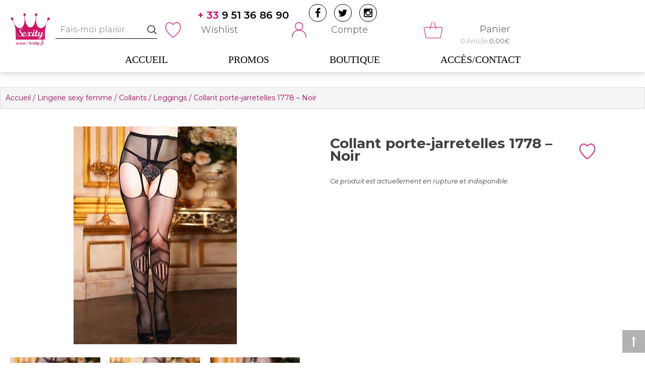

--- FILE ---
content_type: text/html; charset=UTF-8
request_url: https://www.sexity.fr/lingerie-pour-elle/collants-leggings/bas-jarretelles-1778-noir
body_size: 49496
content:

<!DOCTYPE html>
<html lang="fr-FR">
<head><meta charset="UTF-8"><script>if(navigator.userAgent.match(/MSIE|Internet Explorer/i)||navigator.userAgent.match(/Trident\/7\..*?rv:11/i)){var href=document.location.href;if(!href.match(/[?&]nowprocket/)){if(href.indexOf("?")==-1){if(href.indexOf("#")==-1){document.location.href=href+"?nowprocket=1"}else{document.location.href=href.replace("#","?nowprocket=1#")}}else{if(href.indexOf("#")==-1){document.location.href=href+"&nowprocket=1"}else{document.location.href=href.replace("#","&nowprocket=1#")}}}}</script><script>(()=>{class RocketLazyLoadScripts{constructor(){this.v="1.2.5.1",this.triggerEvents=["keydown","mousedown","mousemove","touchmove","touchstart","touchend","wheel"],this.userEventHandler=this.t.bind(this),this.touchStartHandler=this.i.bind(this),this.touchMoveHandler=this.o.bind(this),this.touchEndHandler=this.h.bind(this),this.clickHandler=this.u.bind(this),this.interceptedClicks=[],this.interceptedClickListeners=[],this.l(this),window.addEventListener("pageshow",(t=>{this.persisted=t.persisted,this.everythingLoaded&&this.m()})),document.addEventListener("DOMContentLoaded",(()=>{this.p()})),this.delayedScripts={normal:[],async:[],defer:[]},this.trash=[],this.allJQueries=[]}k(t){document.hidden?t.t():(this.triggerEvents.forEach((e=>window.addEventListener(e,t.userEventHandler,{passive:!0}))),window.addEventListener("touchstart",t.touchStartHandler,{passive:!0}),window.addEventListener("mousedown",t.touchStartHandler),document.addEventListener("visibilitychange",t.userEventHandler))}_(){this.triggerEvents.forEach((t=>window.removeEventListener(t,this.userEventHandler,{passive:!0}))),document.removeEventListener("visibilitychange",this.userEventHandler)}i(t){"HTML"!==t.target.tagName&&(window.addEventListener("touchend",this.touchEndHandler),window.addEventListener("mouseup",this.touchEndHandler),window.addEventListener("touchmove",this.touchMoveHandler,{passive:!0}),window.addEventListener("mousemove",this.touchMoveHandler),t.target.addEventListener("click",this.clickHandler),this.L(t.target,!0),this.M(t.target,"onclick","rocket-onclick"),this.C())}o(t){window.removeEventListener("touchend",this.touchEndHandler),window.removeEventListener("mouseup",this.touchEndHandler),window.removeEventListener("touchmove",this.touchMoveHandler,{passive:!0}),window.removeEventListener("mousemove",this.touchMoveHandler),t.target.removeEventListener("click",this.clickHandler),this.L(t.target,!1),this.M(t.target,"rocket-onclick","onclick"),this.O()}h(){window.removeEventListener("touchend",this.touchEndHandler),window.removeEventListener("mouseup",this.touchEndHandler),window.removeEventListener("touchmove",this.touchMoveHandler,{passive:!0}),window.removeEventListener("mousemove",this.touchMoveHandler)}u(t){t.target.removeEventListener("click",this.clickHandler),this.L(t.target,!1),this.M(t.target,"rocket-onclick","onclick"),this.interceptedClicks.push(t),t.preventDefault(),t.stopPropagation(),t.stopImmediatePropagation(),this.O()}D(){window.removeEventListener("touchstart",this.touchStartHandler,{passive:!0}),window.removeEventListener("mousedown",this.touchStartHandler),this.interceptedClicks.forEach((t=>{t.target.dispatchEvent(new MouseEvent("click",{view:t.view,bubbles:!0,cancelable:!0}))}))}l(t){EventTarget.prototype.addEventListenerBase=EventTarget.prototype.addEventListener,EventTarget.prototype.addEventListener=function(e,i,o){"click"!==e||t.windowLoaded||i===t.clickHandler||t.interceptedClickListeners.push({target:this,func:i,options:o}),(this||window).addEventListenerBase(e,i,o)}}L(t,e){this.interceptedClickListeners.forEach((i=>{i.target===t&&(e?t.removeEventListener("click",i.func,i.options):t.addEventListener("click",i.func,i.options))})),t.parentNode!==document.documentElement&&this.L(t.parentNode,e)}S(){return new Promise((t=>{this.T?this.O=t:t()}))}C(){this.T=!0}O(){this.T=!1}M(t,e,i){t.hasAttribute&&t.hasAttribute(e)&&(event.target.setAttribute(i,event.target.getAttribute(e)),event.target.removeAttribute(e))}t(){this._(this),"loading"===document.readyState?document.addEventListener("DOMContentLoaded",this.R.bind(this)):this.R()}p(){let t=[];document.querySelectorAll("script[type=rocketlazyloadscript][data-rocket-src]").forEach((e=>{let i=e.getAttribute("data-rocket-src");if(i&&0!==i.indexOf("data:")){0===i.indexOf("//")&&(i=location.protocol+i);try{const o=new URL(i).origin;o!==location.origin&&t.push({src:o,crossOrigin:e.crossOrigin||"module"===e.getAttribute("data-rocket-type")})}catch(t){}}})),t=[...new Map(t.map((t=>[JSON.stringify(t),t]))).values()],this.j(t,"preconnect")}async R(){this.lastBreath=Date.now(),this.P(this),this.F(this),this.q(),this.A(),this.I(),await this.U(this.delayedScripts.normal),await this.U(this.delayedScripts.defer),await this.U(this.delayedScripts.async);try{await this.W(),await this.H(this),await this.J()}catch(t){console.error(t)}window.dispatchEvent(new Event("rocket-allScriptsLoaded")),this.everythingLoaded=!0,this.S().then((()=>{this.D()})),this.N()}A(){document.querySelectorAll("script[type=rocketlazyloadscript]").forEach((t=>{t.hasAttribute("data-rocket-src")?t.hasAttribute("async")&&!1!==t.async?this.delayedScripts.async.push(t):t.hasAttribute("defer")&&!1!==t.defer||"module"===t.getAttribute("data-rocket-type")?this.delayedScripts.defer.push(t):this.delayedScripts.normal.push(t):this.delayedScripts.normal.push(t)}))}async B(t){if(await this.G(),!0!==t.noModule||!("noModule"in HTMLScriptElement.prototype))return new Promise((e=>{let i;function o(){(i||t).setAttribute("data-rocket-status","executed"),e()}try{if(navigator.userAgent.indexOf("Firefox/")>0||""===navigator.vendor)i=document.createElement("script"),[...t.attributes].forEach((t=>{let e=t.nodeName;"type"!==e&&("data-rocket-type"===e&&(e="type"),"data-rocket-src"===e&&(e="src"),i.setAttribute(e,t.nodeValue))})),t.text&&(i.text=t.text),i.hasAttribute("src")?(i.addEventListener("load",o),i.addEventListener("error",(function(){i.setAttribute("data-rocket-status","failed"),e()})),setTimeout((()=>{i.isConnected||e()}),1)):(i.text=t.text,o()),t.parentNode.replaceChild(i,t);else{const i=t.getAttribute("data-rocket-type"),n=t.getAttribute("data-rocket-src");i?(t.type=i,t.removeAttribute("data-rocket-type")):t.removeAttribute("type"),t.addEventListener("load",o),t.addEventListener("error",(function(){t.setAttribute("data-rocket-status","failed"),e()})),n?(t.removeAttribute("data-rocket-src"),t.src=n):t.src="data:text/javascript;base64,"+window.btoa(unescape(encodeURIComponent(t.text)))}}catch(i){t.setAttribute("data-rocket-status","failed"),e()}}));t.setAttribute("data-rocket-status","skipped")}async U(t){const e=t.shift();return e&&e.isConnected?(await this.B(e),this.U(t)):Promise.resolve()}I(){this.j([...this.delayedScripts.normal,...this.delayedScripts.defer,...this.delayedScripts.async],"preload")}j(t,e){var i=document.createDocumentFragment();t.forEach((t=>{const o=t.getAttribute&&t.getAttribute("data-rocket-src")||t.src;if(o){const n=document.createElement("link");n.href=o,n.rel=e,"preconnect"!==e&&(n.as="script"),t.getAttribute&&"module"===t.getAttribute("data-rocket-type")&&(n.crossOrigin=!0),t.crossOrigin&&(n.crossOrigin=t.crossOrigin),t.integrity&&(n.integrity=t.integrity),i.appendChild(n),this.trash.push(n)}})),document.head.appendChild(i)}P(t){let e={};function i(i,o){return e[o].eventsToRewrite.indexOf(i)>=0&&!t.everythingLoaded?"rocket-"+i:i}function o(t,o){!function(t){e[t]||(e[t]={originalFunctions:{add:t.addEventListener,remove:t.removeEventListener},eventsToRewrite:[]},t.addEventListener=function(){arguments[0]=i(arguments[0],t),e[t].originalFunctions.add.apply(t,arguments)},t.removeEventListener=function(){arguments[0]=i(arguments[0],t),e[t].originalFunctions.remove.apply(t,arguments)})}(t),e[t].eventsToRewrite.push(o)}function n(e,i){let o=e[i];e[i]=null,Object.defineProperty(e,i,{get:()=>o||function(){},set(n){t.everythingLoaded?o=n:e["rocket"+i]=o=n}})}o(document,"DOMContentLoaded"),o(window,"DOMContentLoaded"),o(window,"load"),o(window,"pageshow"),o(document,"readystatechange"),n(document,"onreadystatechange"),n(window,"onload"),n(window,"onpageshow")}F(t){let e;function i(e){return t.everythingLoaded?e:e.split(" ").map((t=>"load"===t||0===t.indexOf("load.")?"rocket-jquery-load":t)).join(" ")}function o(o){if(o&&o.fn&&!t.allJQueries.includes(o)){o.fn.ready=o.fn.init.prototype.ready=function(e){return t.domReadyFired?e.bind(document)(o):document.addEventListener("rocket-DOMContentLoaded",(()=>e.bind(document)(o))),o([])};const e=o.fn.on;o.fn.on=o.fn.init.prototype.on=function(){return this[0]===window&&("string"==typeof arguments[0]||arguments[0]instanceof String?arguments[0]=i(arguments[0]):"object"==typeof arguments[0]&&Object.keys(arguments[0]).forEach((t=>{const e=arguments[0][t];delete arguments[0][t],arguments[0][i(t)]=e}))),e.apply(this,arguments),this},t.allJQueries.push(o)}e=o}o(window.jQuery),Object.defineProperty(window,"jQuery",{get:()=>e,set(t){o(t)}})}async H(t){const e=document.querySelector("script[data-webpack]");e&&(await async function(){return new Promise((t=>{e.addEventListener("load",t),e.addEventListener("error",t)}))}(),await t.K(),await t.H(t))}async W(){this.domReadyFired=!0,await this.G(),document.dispatchEvent(new Event("rocket-readystatechange")),await this.G(),document.rocketonreadystatechange&&document.rocketonreadystatechange(),await this.G(),document.dispatchEvent(new Event("rocket-DOMContentLoaded")),await this.G(),window.dispatchEvent(new Event("rocket-DOMContentLoaded"))}async J(){await this.G(),document.dispatchEvent(new Event("rocket-readystatechange")),await this.G(),document.rocketonreadystatechange&&document.rocketonreadystatechange(),await this.G(),window.dispatchEvent(new Event("rocket-load")),await this.G(),window.rocketonload&&window.rocketonload(),await this.G(),this.allJQueries.forEach((t=>t(window).trigger("rocket-jquery-load"))),await this.G();const t=new Event("rocket-pageshow");t.persisted=this.persisted,window.dispatchEvent(t),await this.G(),window.rocketonpageshow&&window.rocketonpageshow({persisted:this.persisted}),this.windowLoaded=!0}m(){document.onreadystatechange&&document.onreadystatechange(),window.onload&&window.onload(),window.onpageshow&&window.onpageshow({persisted:this.persisted})}q(){const t=new Map;document.write=document.writeln=function(e){const i=document.currentScript;i||console.error("WPRocket unable to document.write this: "+e);const o=document.createRange(),n=i.parentElement;let s=t.get(i);void 0===s&&(s=i.nextSibling,t.set(i,s));const c=document.createDocumentFragment();o.setStart(c,0),c.appendChild(o.createContextualFragment(e)),n.insertBefore(c,s)}}async G(){Date.now()-this.lastBreath>45&&(await this.K(),this.lastBreath=Date.now())}async K(){return document.hidden?new Promise((t=>setTimeout(t))):new Promise((t=>requestAnimationFrame(t)))}N(){this.trash.forEach((t=>t.remove()))}static run(){const t=new RocketLazyLoadScripts;t.k(t)}}RocketLazyLoadScripts.run()})();</script>
	
	<meta name="viewport" content="width=device-width, initial-scale=1">
	<link rel="profile" href="https://gmpg.org/xfn/11">
	<link rel="pingback" href="https://www.sexity.fr/xmlrpc.php">
	<script type="rocketlazyloadscript" data-rocket-type="text/javascript">
		var yith_wcwl_plugin_ajax_web_url = 'https://www.sexity.fr/wp-admin/admin-ajax.php';
	</script>
	<!--<script src="./js/lazysizes.min.js" async=""></script>-->
					<script type="rocketlazyloadscript">document.documentElement.className = document.documentElement.className + ' yes-js js_active js'</script>
			<meta name='robots' content='index, follow, max-image-preview:large, max-snippet:-1, max-video-preview:-1' />
	<style>img:is([sizes="auto" i], [sizes^="auto," i]) { contain-intrinsic-size: 3000px 1500px }</style>
	
	<!-- This site is optimized with the Yoast SEO plugin v26.7 - https://yoast.com/wordpress/plugins/seo/ -->
	<title>Collant porte-jarretelles 1778 - Noir - Sexity</title><link rel="preload" as="style" href="https://fonts.googleapis.com/css?family=Montserrat%3A100%2C200%2C300%2C300i%2C400%2C400i%2C500%2C500i%2C600%2C600i%2C700%2C800%2C900&#038;display=swap" /><link rel="stylesheet" href="https://fonts.googleapis.com/css?family=Montserrat%3A100%2C200%2C300%2C300i%2C400%2C400i%2C500%2C500i%2C600%2C600i%2C700%2C800%2C900&#038;display=swap" media="print" onload="this.media='all'" /><noscript><link rel="stylesheet" href="https://fonts.googleapis.com/css?family=Montserrat%3A100%2C200%2C300%2C300i%2C400%2C400i%2C500%2C500i%2C600%2C600i%2C700%2C800%2C900&#038;display=swap" /></noscript><style id="rocket-critical-css">ul{list-style:none}a:link:before,a:visited:before{display:block;text-transform:uppercase;font-size:10px;margin-bottom:5px;word-wrap:break-word}body:after{content:url(https://www.sexity.fr/wp-content/plugins/instagram-feed/img/sbi-sprite.png);display:none}ul{box-sizing:border-box}:root{--wp--preset--font-size--normal:16px;--wp--preset--font-size--huge:42px}.screen-reader-text{border:0;clip-path:inset(50%);height:1px;margin:-1px;overflow:hidden;padding:0;position:absolute;width:1px;word-wrap:normal!important}:root{--woocommerce:#720eec;--wc-green:#7ad03a;--wc-red:#a00;--wc-orange:#ffba00;--wc-blue:#2ea2cc;--wc-primary:#720eec;--wc-primary-text:#fcfbfe;--wc-secondary:#e9e6ed;--wc-secondary-text:#515151;--wc-highlight:#958e09;--wc-highligh-text:white;--wc-content-bg:#fff;--wc-subtext:#767676;--wc-form-border-color:rgba(32, 7, 7, 0.8);--wc-form-border-radius:4px;--wc-form-border-width:1px}.yith-wcwl-add-to-wishlist .yith-wcwl-add-button{display:flex;flex-direction:column;align-items:center}.yith-wcwl-add-to-wishlist svg.yith-wcwl-icon-svg{height:auto;width:25px;color:var(--add-to-wishlist-icon-color, #000)}.yith-wcwl-add-to-wishlist a.add_to_wishlist>.yith-wcwl-icon-svg{vertical-align:bottom}.yith-wcwl-add-to-wishlist{margin-top:10px}.yith-wcwl-add-button a.add_to_wishlist{margin:0;box-shadow:none;text-shadow:none}.yith-wcwl-add-button .add_to_wishlist svg.yith-wcwl-icon-svg{margin-right:5px}button::-moz-focus-inner{padding:0;border:0}@CHARSET "UTF-8";select{outline:none!important}select{outline:none!important}select{outline:none!important}select{outline:none!important}select{outline:none!important}button.pswp__button{box-shadow:none!important;background-image:url(https://www.sexity.fr/wp-content/plugins/woocommerce/assets/css/photoswipe/default-skin/default-skin.png)!important}button.pswp__button,button.pswp__button--arrow--left::before,button.pswp__button--arrow--right::before{background-color:transparent!important}button.pswp__button--arrow--left,button.pswp__button--arrow--right{background-image:none!important}.pswp{display:none;position:absolute;width:100%;height:100%;left:0;top:0;overflow:hidden;-ms-touch-action:none;touch-action:none;z-index:1500;-webkit-text-size-adjust:100%;-webkit-backface-visibility:hidden;outline:0}.pswp *{-webkit-box-sizing:border-box;box-sizing:border-box}.pswp__bg{position:absolute;left:0;top:0;width:100%;height:100%;background:#000;opacity:0;-webkit-transform:translateZ(0);transform:translateZ(0);-webkit-backface-visibility:hidden;will-change:opacity}.pswp__scroll-wrap{position:absolute;left:0;top:0;width:100%;height:100%;overflow:hidden}.pswp__container{-ms-touch-action:none;touch-action:none;position:absolute;left:0;right:0;top:0;bottom:0}.pswp__container{-webkit-touch-callout:none}.pswp__bg{will-change:opacity}.pswp__container{-webkit-backface-visibility:hidden}.pswp__item{position:absolute;left:0;right:0;top:0;bottom:0;overflow:hidden}.pswp__button{width:44px;height:44px;position:relative;background:0 0;overflow:visible;-webkit-appearance:none;display:block;border:0;padding:0;margin:0;float:left;opacity:.75;-webkit-box-shadow:none;box-shadow:none}.pswp__button::-moz-focus-inner{padding:0;border:0}.pswp__button,.pswp__button--arrow--left:before,.pswp__button--arrow--right:before{background:url(https://www.sexity.fr/wp-content/plugins/woocommerce/assets/css/photoswipe/default-skin/default-skin.png) 0 0 no-repeat;background-size:264px 88px;width:44px;height:44px}.pswp__button--close{background-position:0 -44px}.pswp__button--share{background-position:-44px -44px}.pswp__button--fs{display:none}.pswp__button--zoom{display:none;background-position:-88px 0}.pswp__button--arrow--left,.pswp__button--arrow--right{background:0 0;top:50%;margin-top:-50px;width:70px;height:100px;position:absolute}.pswp__button--arrow--left{left:0}.pswp__button--arrow--right{right:0}.pswp__button--arrow--left:before,.pswp__button--arrow--right:before{content:'';top:35px;background-color:rgba(0,0,0,.3);height:30px;width:32px;position:absolute}.pswp__button--arrow--left:before{left:6px;background-position:-138px -44px}.pswp__button--arrow--right:before{right:6px;background-position:-94px -44px}.pswp__share-modal{display:block;background:rgba(0,0,0,.5);width:100%;height:100%;top:0;left:0;padding:10px;position:absolute;z-index:1600;opacity:0;-webkit-backface-visibility:hidden;will-change:opacity}.pswp__share-modal--hidden{display:none}.pswp__share-tooltip{z-index:1620;position:absolute;background:#fff;top:56px;border-radius:2px;display:block;width:auto;right:44px;-webkit-box-shadow:0 2px 5px rgba(0,0,0,.25);box-shadow:0 2px 5px rgba(0,0,0,.25);-webkit-transform:translateY(6px);-ms-transform:translateY(6px);transform:translateY(6px);-webkit-backface-visibility:hidden;will-change:transform}.pswp__counter{position:relative;left:0;top:0;height:44px;font-size:13px;line-height:44px;color:#fff;opacity:.75;padding:0 10px;margin-inline-end:auto}.pswp__caption{position:absolute;left:0;bottom:0;width:100%;min-height:44px}.pswp__caption__center{text-align:left;max-width:420px;margin:0 auto;font-size:13px;padding:10px;line-height:20px;color:#ccc}.pswp__preloader{width:44px;height:44px;position:absolute;top:0;left:50%;margin-left:-22px;opacity:0;will-change:opacity;direction:ltr}.pswp__preloader__icn{width:20px;height:20px;margin:12px}@media screen and (max-width:1024px){.pswp__preloader{position:relative;left:auto;top:auto;margin:0;float:right}}.pswp__ui{-webkit-font-smoothing:auto;visibility:visible;opacity:1;z-index:1550}.pswp__top-bar{position:absolute;left:0;top:0;height:44px;width:100%;display:flex;justify-content:flex-end}.pswp__caption,.pswp__top-bar{-webkit-backface-visibility:hidden;will-change:opacity}.pswp__caption,.pswp__top-bar{background-color:rgba(0,0,0,.5)}.pswp__ui--hidden .pswp__button--arrow--left,.pswp__ui--hidden .pswp__button--arrow--right,.pswp__ui--hidden .pswp__caption,.pswp__ui--hidden .pswp__top-bar{opacity:.001}:root{--woocommerce:#720eec;--wc-green:#7ad03a;--wc-red:#a00;--wc-orange:#ffba00;--wc-blue:#2ea2cc;--wc-primary:#720eec;--wc-primary-text:#fcfbfe;--wc-secondary:#e9e6ed;--wc-secondary-text:#515151;--wc-highlight:#958e09;--wc-highligh-text:white;--wc-content-bg:#fff;--wc-subtext:#767676;--wc-form-border-color:rgba(32, 7, 7, 0.8);--wc-form-border-radius:4px;--wc-form-border-width:1px}.woocommerce img,.woocommerce-page img{height:auto;max-width:100%}.woocommerce #content div.product div.images,.woocommerce div.product div.images,.woocommerce-page #content div.product div.images,.woocommerce-page div.product div.images{float:left;width:48%}.woocommerce #content div.product div.thumbnails::after,.woocommerce #content div.product div.thumbnails::before,.woocommerce div.product div.thumbnails::after,.woocommerce div.product div.thumbnails::before,.woocommerce-page #content div.product div.thumbnails::after,.woocommerce-page #content div.product div.thumbnails::before,.woocommerce-page div.product div.thumbnails::after,.woocommerce-page div.product div.thumbnails::before{content:" ";display:table}.woocommerce #content div.product div.thumbnails::after,.woocommerce div.product div.thumbnails::after,.woocommerce-page #content div.product div.thumbnails::after,.woocommerce-page div.product div.thumbnails::after{clear:both}.woocommerce #content div.product div.thumbnails a,.woocommerce div.product div.thumbnails a,.woocommerce-page #content div.product div.thumbnails a,.woocommerce-page div.product div.thumbnails a{float:left;width:30.75%;margin-right:3.8%;margin-bottom:1em}.woocommerce #content div.product div.thumbnails a.first,.woocommerce div.product div.thumbnails a.first,.woocommerce-page #content div.product div.thumbnails a.first,.woocommerce-page div.product div.thumbnails a.first{clear:both}.woocommerce #content div.product div.summary,.woocommerce div.product div.summary,.woocommerce-page #content div.product div.summary,.woocommerce-page div.product div.summary{float:right;width:48%;clear:none}.woocommerce #content div.product .woocommerce-tabs,.woocommerce div.product .woocommerce-tabs,.woocommerce-page #content div.product .woocommerce-tabs,.woocommerce-page div.product .woocommerce-tabs{clear:both}.woocommerce #content div.product .woocommerce-tabs ul.tabs::after,.woocommerce #content div.product .woocommerce-tabs ul.tabs::before,.woocommerce div.product .woocommerce-tabs ul.tabs::after,.woocommerce div.product .woocommerce-tabs ul.tabs::before,.woocommerce-page #content div.product .woocommerce-tabs ul.tabs::after,.woocommerce-page #content div.product .woocommerce-tabs ul.tabs::before,.woocommerce-page div.product .woocommerce-tabs ul.tabs::after,.woocommerce-page div.product .woocommerce-tabs ul.tabs::before{content:" ";display:table}.woocommerce #content div.product .woocommerce-tabs ul.tabs::after,.woocommerce div.product .woocommerce-tabs ul.tabs::after,.woocommerce-page #content div.product .woocommerce-tabs ul.tabs::after,.woocommerce-page div.product .woocommerce-tabs ul.tabs::after{clear:both}.woocommerce #content div.product .woocommerce-tabs ul.tabs li,.woocommerce div.product .woocommerce-tabs ul.tabs li,.woocommerce-page #content div.product .woocommerce-tabs ul.tabs li,.woocommerce-page div.product .woocommerce-tabs ul.tabs li{display:inline-block}:root{--woocommerce:#720eec;--wc-green:#7ad03a;--wc-red:#a00;--wc-orange:#ffba00;--wc-blue:#2ea2cc;--wc-primary:#720eec;--wc-primary-text:#fcfbfe;--wc-secondary:#e9e6ed;--wc-secondary-text:#515151;--wc-highlight:#958e09;--wc-highligh-text:white;--wc-content-bg:#fff;--wc-subtext:#767676;--wc-form-border-color:rgba(32, 7, 7, 0.8);--wc-form-border-radius:4px;--wc-form-border-width:1px}.screen-reader-text{clip:rect(1px,1px,1px,1px);height:1px;overflow:hidden;position:absolute!important;width:1px;word-wrap:normal!important}.woocommerce .woocommerce-breadcrumb{margin:0 0 1em;padding:0}.woocommerce .woocommerce-breadcrumb::after,.woocommerce .woocommerce-breadcrumb::before{content:" ";display:table}.woocommerce .woocommerce-breadcrumb::after{clear:both}.woocommerce .quantity .qty{width:3.631em;text-align:center}.woocommerce div.product{margin-bottom:0;position:relative}.woocommerce div.product .product_title{clear:none;margin-top:0;padding:0}.woocommerce div.product p.stock{font-size:.92em}.woocommerce div.product div.images{margin-bottom:2em}.woocommerce div.product div.images img{display:block;width:100%;height:auto;box-shadow:none}.woocommerce div.product div.images div.thumbnails{padding-top:1em}.woocommerce div.product div.images .woocommerce-product-gallery__image a{display:block;outline-offset:-2px}.woocommerce div.product div.summary{margin-bottom:2em}.woocommerce div.product .woocommerce-tabs ul.tabs{list-style:none;padding:0 0 0 1em;margin:0 0 1.618em;overflow:hidden;position:relative}.woocommerce div.product .woocommerce-tabs ul.tabs li{border:1px solid #cfc8d8;background-color:#e9e6ed;color:#515151;display:inline-block;position:relative;z-index:0;border-radius:4px 4px 0 0;margin:0 -5px;padding:0 1em}.woocommerce div.product .woocommerce-tabs ul.tabs li a{display:inline-block;padding:.5em 0;font-weight:700;color:#515151;text-decoration:none}.woocommerce div.product .woocommerce-tabs ul.tabs li.active{background:#fff;color:#515151;z-index:2;border-bottom-color:#fff}.woocommerce div.product .woocommerce-tabs ul.tabs li.active a{color:inherit;text-shadow:inherit}.woocommerce div.product .woocommerce-tabs ul.tabs li.active::before{box-shadow:2px 2px 0 #fff}.woocommerce div.product .woocommerce-tabs ul.tabs li.active::after{box-shadow:-2px 2px 0 #fff}.woocommerce div.product .woocommerce-tabs ul.tabs li::after,.woocommerce div.product .woocommerce-tabs ul.tabs li::before{border:1px solid #cfc8d8;position:absolute;bottom:-1px;width:5px;height:5px;content:" ";box-sizing:border-box}.woocommerce div.product .woocommerce-tabs ul.tabs li::before{left:-5px;border-bottom-right-radius:4px;border-width:0 1px 1px 0;box-shadow:2px 2px 0 #e9e6ed}.woocommerce div.product .woocommerce-tabs ul.tabs li::after{right:-5px;border-bottom-left-radius:4px;border-width:0 0 1px 1px;box-shadow:-2px 2px 0 #e9e6ed}.woocommerce div.product .woocommerce-tabs ul.tabs::before{position:absolute;content:" ";width:100%;bottom:0;left:0;border-bottom:1px solid #cfc8d8;z-index:1}.woocommerce div.product form.cart{margin-bottom:2em}.woocommerce div.product form.cart::after,.woocommerce div.product form.cart::before{content:" ";display:table}.woocommerce div.product form.cart::after{clear:both}.woocommerce div.product form.cart div.quantity{float:left;margin:0 4px 0 0}.woocommerce div.product form.cart .button{vertical-align:middle;float:left}.woocommerce .cart .button{float:none}#ppc-button-ppcp-gateway{line-height:0}html{font-family:sans-serif;-webkit-text-size-adjust:100%;-ms-text-size-adjust:100%;overflow-x:hidden}body{margin:0;font-family:'Montserrat',sans-serif;;font-size:14px;overflow-x:hidden}aside,header,nav{display:block}a{background-color:transparent}h1{font-size:2em;margin:0.67em 0}small{font-size:80%}img{border:0}svg:not(:root){overflow:hidden}hr{box-sizing:content-box;height:0}button,input,select{color:inherit;font:inherit;margin:0}button{overflow:visible}button,select{text-transform:none}button{-webkit-appearance:button}button::-moz-focus-inner,input::-moz-focus-inner{border:0;padding:0}input{line-height:normal}input[type="checkbox"]{box-sizing:border-box;padding:0}input[type="number"]::-webkit-inner-spin-button,input[type="number"]::-webkit-outer-spin-button{height:auto}.woocommerce div.product div.images img{max-height:60vh;object-fit:contain}.yith_magnifier_gallery{display:block!important}body,button,input,select{color:#404040;font-family:'Montserrat',sans-serif;;font-size:14px;font-size:1rem;line-height:1.5}h1,h2{clear:both;font-family:'Montserrat',sans-serif}p{margin-bottom:1.5em}i{font-style:italic}html{box-sizing:border-box}*,*:before,*:after{box-sizing:inherit}body{background:#fff}hr{background-color:#ccc;border:0;height:1px;margin-bottom:1.5em}ul{margin:0}ul{list-style:disc}img{height:auto;max-width:100%}.megamenu img{height:10vw;max-height:128px;width:100%;object-fit:cover}button{background:none;border-radius:0;color:#333;border:2px solid #333;display:inline-block;font-size:13px;font-weight:300;line-height:20px;padding:5px 15px;position:relative;text-transform:uppercase;z-index:1}button:after{content:"";background:#ba065f;position:absolute;left:0;right:0;margin:0 auto;width:0;top:0;height:100%;z-index:-1;opacity:0;visibility:hidden}input[type="text"],input[type="number"]{color:#666;border:1px solid #ccc;border-radius:0px;padding:5px 10px;width:100%}select{border:1px solid #ccc;background:url(https://www.sexity.fr/wp-content/themes/sexity/images/dropdown.png) no-repeat;background-position:90% 50%;border-radius:0;font-size:14px;width:100%;appearance:none;-webkit-appearance:none;-moz-appearance:none;-ms-appearance:none;-o-appearance:none;padding-left:5px}a{text-decoration:none;color:inherit}a:visited{color:inherit;text-decoration:none}.screen-reader-text{clip:rect(1px,1px,1px,1px);position:absolute!important;height:1px;width:1px;overflow:hidden}.site-header:before,.site-header:after,.site-content:before,.site-content:after,.ed-container:before,.ed-container:after{content:"";display:table}.site-header:after,.site-content:after,.ed-container:after{clear:both}.widget{margin:0 0 1.5em}.widget:last-child{margin-bottom:0}.entry-summary{margin:1.5em 0 0;font-size:14px;line-height:25px}.ed-container{margin:0 auto;width:1280px}.site-header{background:#fff none repeat scroll 0 0;box-shadow:0 0 15px rgba(0,0,0,0.25)}.button,.bttn a,.woocommerce button.button.alt,.woocommerce button.button{background:transparent;border-radius:30px;color:#cc0e70;border:1px solid #cc0e70;display:inline-block;font-size:20px;font-weight:300;line-height:1.5;padding:11px 15px;position:relative;z-index:1;overflow:hidden}.type-product .button{font-size:16px!important}.button:before,.bttn a:before,.woocommerce button.button.alt:before,.woocommerce button.button:before{content:"";background:#cc0e70;position:absolute;left:0;right:0;margin:0 auto;width:0;top:0;height:100%;z-index:-1;opacity:0;visibility:hidden}.woocommerce div.product p.price{color:#000;font-size:25px}.woocommerce div.product form.cart div.quantity{margin:7px 4px 0 0}.shop-sidebar .widget-title{font-size:20px;font-weight:300;margin-top:0;text-transform:uppercase}.shop-sidebar .widget-title span:after{background:#333 none repeat scroll 0 0;bottom:0;content:"";height:1px;left:0;position:absolute;width:50%}.shop-sidebar .widget-title span{position:relative}#back-to-top{background:rgba(0,0,0,0.3) none repeat scroll 0 0;bottom:20px;color:#fff;display:inline-block;font-size:21px;height:45px;line-height:45px;position:fixed;right:0;text-align:center;width:45px}#primary,.woocommerce-page .shop-sidebar{margin-top:35px}.right-sidebar #primary,.woocommerce-page #primary{float:left;padding-right:30px;width:70%}.woocommerce-page .shop-sidebar{float:right;width:30%}.site-logo .custom-logo{max-width:80%}.grid-header{display:flex;flex-direction:row;justify-content:space-between}.buttom-header{padding-top:25px}.site-branding .site-logo{display:inline-block;vertical-align:middle}.site-branding .site-logo{line-height:0;text-align:center}.header-cart .cart-content .count{text-align:right;font-size:13px}.buttom-header .wrap-right{display:flex;flex-direction:row;text-align:right;justify-content:space-between;width:15%;align-items:center}.header-cart .cart-title{margin:17px 0 0;font-weight:300;font-size:18px;display:block}.account-section{display:flex;width:49%;flex-direction:row;justify-content:space-between;align-items:center;font-weight:300;font-size:18px;position:relative}.account-section .header-call-to{position:absolute;left:80px;top:-10px;font-size:25px;font-weight:600;display:flex;justify-content:space-between}.account-section .header-call-to a{color:#000}.account-section .header-call-to a span{color:#cb0968}.account-section .quick-wishlist{display:flex;align-content:center;align-items:center;justify-content:space-between;width:160px}.account-section .user-login .login{display:flex;align-content:center;align-items:center;justify-content:space-around;width:200px}.account-section .icowish{display:block;width:62px;height:68px;background:url(https://www.sexity.fr/wp-content/themes/sexity/images/wishlist-ico.png) no-repeat center center;background-size:70%}.account-section .icouser{display:block;width:59px;height:62px;background:url(https://www.sexity.fr/wp-content/themes/sexity/images/profil-ico.png) no-repeat center center;background-size:70%}.header-cart .cart-content{display:flex;align-content:center;align-items:center;justify-content:space-between;width:190px;margin-right:30px}.header-cart .icocart{display:block;width:75px;height:67px;background:url(https://www.sexity.fr/wp-content/themes/sexity/images/cart-ico.png) no-repeat center center;background-size:70%}.header-call-to>a,.header-cart span.cart-count{color:#999}.header-cart .widget{background:#f0f0f0 none repeat scroll 0 0;color:#333;margin-bottom:0;min-width:250px;padding:5px 15px;position:absolute;right:0;top:120%;opacity:0;visibility:hidden;z-index:99999;text-align:right}.menu-wrap .main-navigation{display:inline-block;float:left;vertical-align:middle;width:100%}.menu-toggle,.main-navigation .close{display:none}.main-navigation ul{list-style:outside none none;margin:0;padding:0}.menu-wrap ul li{display:inline-block;font-family:open sans;font-size:14px;line-height:20px;font-weight:400}.main-navigation ul li a{color:#000000;display:inline-block;padding:15px 60px;font-size:20px;text-transform:uppercase}#primary-menu{list-style:outside none none;margin:0;padding:0;display:flex;justify-content:center}#main-nav .megamenu .megamenuItem a span:after{content:"";border-bottom:1px solid transparent;position:absolute;bottom:0;left:0;right:0;margin:0 auto;width:0;z-index:1}.header-search{display:flex;width:16%;flex-direction:row;align-items:center}.price{color:#000;display:block;font-size:25px;font-weight:400;margin-bottom:10px}button.mgbutton::after{background:none}.yith-wcwl-add-to-wishlist::before{content:"\f004";font-family:fontawesome;font-size:10px;left:10px;position:absolute;display:none;visibility:hidden}.yith-wcwl-add-to-wishlist{position:absolute;top:0;color:#ba065f;display:inline-block;font-size:18px;line-height:18px;margin-top:0;padding:5px 5px 5px 25px;text-align:left;text-transform:uppercase;vertical-align:middle;width:55%}#moove-gdpr-menu li button{color:black!important;background-color:white}#moove-gdpr-menu li button:after{color:white!important;background-color:#d11266}.type-product .summary .add_to_wishlist{text-indent:-9999999px;display:block;positon:absolute;right:0;background:url(https://www.sexity.fr/wp-content/themes/sexity/images/wishlist-ico.png) no-repeat center center;width:37px;height:37px;margin:20px 0 0 70px;background-size:85%}.type-product .summary .yith-wcwl-add-to-wishlist{top:-10px;width:40%;right:0}.yith-wcwl-add-button a.add_to_wishlist{border:medium none;border-radius:0!important;font-size:12px;font-weight:400}ul.icohead{display:flex;justify-content:space-between;list-style:none;;width:195px}ul.icohead li{border:1px solid #000;width:35px;height:35px;border-radius:100px;display:flex;justify-content:center;align-items:center}ul.icohead li a{font-size:25px}.tagcloud{margin-bottom:20px}.widget_tag_cloud .tagcloud a{background:#eee none repeat scroll 0 0;display:inline-block;font-size:14px!important;margin-bottom:4px;padding:5px 15px}.woocommerce .entry-summary .product_title{width:76%}.woocommerce .woocommerce-breadcrumb{background:#f4f4f4 none repeat scroll 0 0;border:1px solid #ddd;color:#ba065f;font-size:14px;margin-top:30px;padding:10px;margin-bottom:0}.single .yith-wcwl-add-to-wishlist{padding:0}.single .yith-wcwl-add-to-wishlist::before{display:none}.woocommerce div.product .woocommerce-tabs ul.tabs li a{font-size:14px;font-weight:600}.shop-sidebar .woocommerce{margin-bottom:1.5em}.single.woocommerce #content div.product div.summary,.single.woocommerce div.product div.summary,.single.woocommerce-page #content div.product div.summary,.single.woocommerce-page div.product div.summary{position:relative}.single .product_meta{margin-top:20px;font-size:14px;color:#777}.single .product_meta span{padding:0 5px;font-weight:600}.single .product_meta span:first-child{padding-left:0}.single .product_meta span a{font-weight:400}.single.woocommerce div.product form.cart{margin-bottom:10px}.shop-sidebar .widget_woocommerce_product_search_widget{margin-bottom:40px}div.product-search-form form.product-search-form.show-submit-button input[type="text"].product-search-field{border:none;font-weight:300}div.product-search-form{border-bottom:1px solid #000}div.product-search-form form.product-search-form.show-submit-button button{border:none;text-indent:-99999999px;background:url(https://www.sexity.fr/wp-content/themes/sexity/images/icon-search.png) no-repeat center center;background-size:90%;padding:0em 0.8em!important}.header-search div.product-search-results-content{width:440px}.backgroundOverlay{position:fixed;top:0;right:0;bottom:0;left:0;height:100%;width:100%;margin:0;padding:0;background:#000000;opacity:.85;filter:alpha(opacity=85);-moz-opacity:.85;z-index:101;display:none}.delayedPopupWindow{display:none;position:fixed;width:auto;max-width:960px;top:53%;left:50%;width:960px;transform:translateX(-50%) translateY(-50%);background:#fff url(https://www.sexity.fr/wp-content/themes/sexity/images/bglogo-popup.png) no-repeat bottom left;z-index:102;padding:10px 20px 30px 20px}.delayedPopupWindow:before{content:"";display:block;background:url(https://www.sexity.fr/wp-content/themes/sexity/images/logo-popup.png) no-repeat center;width:200px;height:150px;position:relative;background-size:contain;margin:-120px auto 0 auto}.delayedPopupWindow p{text-align:center}.delayedPopupWindow .btn-popup{display:flex;justify-content:center;margin-top:6rem;position:relative}.delayedPopupWindow .btn-popup .bttn a{padding-left:3rem;padding-right:3rem;margin:0 0.5rem;text-transform:uppercase;color:#000;border-color:#000;font-weight:900}.delayedPopupWindow .btn-popup .bttn a:before{background:#000}.delayedPopupWindow .titre1{padding-bottom:0;margin-bottom:0;font-size:30px;line-height:35px;color:#000;margin-top:5rem}.delayedPopupWindow .titre1 span{color:#cc0e70}.delayedPopupWindow .btn-popup:before{content:"";margin:0 auto;background:#000;width:250px;height:1px;display:block;position:absolute;top:-3rem}.delayedPopupWindow .btn-popup:after{content:"";margin:0 auto;background:#000;width:100px;height:5px;display:block;position:absolute;top:-53px}#main-nav .megamenu{width:100%;max-width:1170px;position:absolute;left:50%;transform:translateX(-50%) scale(0.5);display:flex;background:#fff;padding:5px;flex-wrap:wrap;justify-content:center;transform-origin:50% 00%;visibility:hidden;opacity:0;z-index:9999999999999999999999}#main-nav .megamenu .megamenuItem{margin:0;flex:0 0 25%;border:5px solid #fff}#main-nav .megamenu .megamenuItem a{display:block;position:relative;padding:25px 0 0 0}#main-nav .megamenu .megamenuItem a span{display:flex;position:absolute;top:0px;left:0px;color:#ba065f;font-size:14px;text-transform:uppercase;font-weight:600;margin-bottom:8px}.wd-mobile{display:none}@media only screen and (min-width:1024px) and (max-width:1300px){.grid-header{justify-content:flex-start}.megamenuItem a span{font-size:15px!important}.site-branding .site-logo{max-width:100px}.header-cart .icocart,.account-section .icouser,.account-section .icowish{background-size:50%}.account-section .header-call-to a{font-size:20px}ul.icohead{width:175px;margin-top:-7px}.account-section{width:58%}}@media only screen and (min-width:321px) and (max-width:1024px){.megamenu img{height:20vw;width:100%;object-fit:cover}.delayedPopupWindow{width:100%;max-width:100%;padding:10px 20px 10px 20px}.delayedPopupWindow .titre1{font-size:15px;line-height:20px;margin-top:1rem}.delayedPopupWindow .btn-popup{flex-direction:row;align-items:center}.delayedPopupWindow .btn-popup .bttn a{padding-left:2rem;padding-right:2rem}.delayedPopupWindow p{font-size:13px}.delayedPopupWindow .btn-popup{margin-top:5rem}}@media only screen and (max-width:1024px){.right-sidebar #primary,.woocommerce-page #primary{width:66.66%!important}.woocommerce-page .shop-sidebar{width:33.33%;padding:0 25px!important}html,body{overflow-x:hidden}.account-section,.header-search,.header-search .search-box{width:100%}.account-section .header-call-to{top:-169px;left:161px}.grid-header{flex-direction:column}.header-search{justify-content:center;margin-bottom:23px;margin-top:40px}.account-section .quick-wishlist,.account-section .user-login .login,.header-cart .cart-content{flex-direction:column}.site-logo .custom-logo{max-width:45%}button.menu-toggle{position:absolute;top:5px;right:15px}#primary-menu{justify-content:flex-start;flex-direction:column;padding-top:60px}.account-section .icowish{width:40px;height:40px}.account-section .icouser{width:39px;height:42px}.header-cart .icocart{width:54px;height:48px}.header-cart .cart-title{margin:4px 0 0}.account-section .icowish,.account-section .icouser,.header-cart .icocart{margin-right:12px}.account-section .quick-wishlist,.account-section .user-login .login,.header-cart .cart-content{width:auto!important}.header-cart .cart-content{margin-right:0}.site-branding .site-logo{text-align:left}.buttom-header .wrap-right{position:absolute;top:86px;right:26px;width:auto!important}.buttom-header .wrap-right{right:15px}.site-header{padding-bottom:20px;margin-bottom:-11px}.single.woocommerce div.product form.cart{display:block;align-items:center}.woocommerce div.product form.cart div.quantity{margin:0 14px 0 0}.woocommerce div.product form.cart div.quantity{margin:0 10px 0 0}.delayedPopupWindow{max-width:320px}.delayedPopupWindow .titre1{padding-bottom:0;margin-bottom:0;font-size:12px;line-height:20px;color:#000;margin-top:1rem}.delayedPopupWindow .btn-popup{flex-direction:row;align-items:center}.delayedPopupWindow .btn-popup .bttn a{padding-left:2rem;padding-right:2rem}.delayedPopupWindow p{text-align:center;font-size:14px}.delayedPopupWindow{width:100%;max-width:100%}#main-nav .megamenu .megamenuItem a span{color:#000}#main-nav .megamenu .megamenuItem{border-bottom:none}.wd-desktop{display:none}.wd-mobile{display:block;position:relative;top:-25px}}@media only screen and (min-width:768px) and (max-width:1024px){.site-logo .custom-logo{max-width:100%}.account-section .header-call-to{top:-150px;left:340px}.account-section .header-call-to a{font-size:26px}#main-nav .megamenu .megamenuItem{flex:0 0 25%!important;padding-left:10px!important}}@media only screen and (max-width:450px){.right-sidebar #primary,.woocommerce-page #primary,.woocommerce-page .shop-sidebar{width:100%!important}#main-nav .megamenu .megamenuItem{flex:0 0 50%!important}.account-section .header-call-to{font-size:21px}}@media only screen and (min-width:650px) and (max-width:768px){.right-sidebar #primary,.woocommerce-page #primary{width:100%!important}}@media only screen and (max-width:375px){.account-section .header-call-to{font-size:21px}.account-section{font-size:16px}.delayedPopupWindow{width:100%;max-width:100%}.delayedPopupWindow .btn-popup{flex-direction:row;align-items:center}.delayedPopupWindow .btn-popup .bttn a{padding-left:2rem;padding-right:2rem}}@media only screen and (max-width:768px){.right-sidebar #primary,.woocommerce-page #primary{width:100%}}@media only screen and (max-width:468px){.header-search{margin-top:90px}.account-section .header-call-to{top:-219px}.wd-mobile{top:45px}}@media only screen and (max-width:320px){.account-section .header-call-to{font-size:15px}.account-section{font-size:14px}.delayedPopupWindow{width:100%;max-width:100%}.delayedPopupWindow .btn-popup{flex-direction:row;align-items:center}.delayedPopupWindow .btn-popup .bttn a{padding-left:2rem;padding-right:2rem}}@media only screen and (max-width:500px){.header-search div.product-search-results-content{width:100%}}.product-template-default.single.woocommerce div.product form.cart div.quantity{float:left;margin:0 4px 0 0}.product-template-default.single.woocommerce .product_meta{display:none}@media screen and (max-width:1288px){.ed-container{width:100%}.buttom-header,.menu-wrap{padding-left:10px;padding-right:10px}.right-sidebar #primary,.woocommerce-page #primary{padding-left:10px;width:100%}.woocommerce-page .shop-sidebar{padding-right:10px}}@media screen and (max-width:1096px){.menu-wrap .main-navigation{width:94%}.main-navigation ul li a{padding-left:45px;padding-right:45px}.yith-wcwl-add-button a.add_to_wishlist{font-size:10px}}@media screen and (max-width:1024px){.menu-wrap .main-navigation{width:93%}button.menu-toggle{display:block;height:40px;line-height:40px;overflow:hidden;text-indent:40px;white-space:nowrap;width:40px;padding:0;border-width:1px;margin-top:5px}button.menu-toggle::after{background:rgba(0,0,0,0) none repeat scroll 0 0;color:#333;content:"\f0c9";font-family:fontawesome;font-size:21px;opacity:1;position:absolute;text-indent:0;width:100%;visibility:visible}.main-navigation .close{border:1px solid #ddd;display:block;font-size:25px;height:35px;line-height:30px;position:absolute;right:20px;text-align:center;top:8px;width:35px;visibility:hidden;opacity:0}.menu-wrap ul li{display:block}.main-navigation ul li a{border-bottom:1px solid #ddd;padding:10px;width:100%}#main-nav .megamenu .megamenuItem span{display:-webkit-box!important;-webkit-box-orient:vertical;-webkit-line-clamp:1;overflow:hidden;width:100%}}@media screen and (max-width:800px){.account-section .header-call-to{flex-direction:column}.shop-sidebar{display:none}.menu-wrap .main-navigation{width:90%}.yith-wcwl-add-to-wishlist{width:100%}.right-sidebar #primary,.woocommerce-page #primary,.woocommerce-page .shop-sidebar{float:left;padding-left:10px;padding-right:10px;width:30%}.price{font-size:14px}}@media screen and (max-width:640px){.wishlist-box .my-wishlist{display:none}.header-cart .cart-title{font-size:11px}.yith-wcwl-add-to-wishlist{width:55%}}@media screen and (max-width:540px){.wishlist-box .my-wishlist{display:inline-block}.buttom-header .site-branding{padding-bottom:15px;width:100%}.buttom-header .wrap-right{text-align:left;width:100%}.header-cart .widget::before{left:55%}.menu-wrap .main-navigation{width:83%}}:root{--woocommerce:#720eec;--wc-green:#7ad03a;--wc-red:#a00;--wc-orange:#ffba00;--wc-blue:#2ea2cc;--wc-primary:#720eec;--wc-primary-text:#fcfbfe;--wc-secondary:#e9e6ed;--wc-secondary-text:#515151;--wc-highlight:#958e09;--wc-highligh-text:white;--wc-content-bg:#fff;--wc-subtext:#767676;--wc-form-border-color:rgba(32, 7, 7, 0.8);--wc-form-border-radius:4px;--wc-form-border-width:1px}.yith_magnifier_zoom{position:relative;display:block}.yith_magnifier_zoom img{display:block}.yith_magnifier_gallery{list-style:none}.yith_magnifier_thumbnail{margin-right:1px}.yith_magnifier_gallery{margin:0;padding:0;text-align:center}.yith_magnifier_gallery li{position:relative;display:inline-block;vertical-align:center;top:0}.yith_magnifier_gallery li a{width:100%!important;display:block;margin-top:10px;height:auto!important;overflow:hidden}.single-product.woocommerce .thumbnails{position:relative;overflow:hidden}.expand-button-hidden svg{display:block;padding:2px}.zoom-button-hidden svg{display:block;padding:5px}.expand-button-hidden svg{display:block;padding:5px}@font-face{font-family:Nunito;src:url(https://www.sexity.fr/wp-content/plugins/gdpr-cookie-compliance/dist/fonts/nunito-v8-latin-regular.eot);src:url(https://www.sexity.fr/wp-content/plugins/gdpr-cookie-compliance/dist/fonts/nunito-v8-latin-regular.eot?#iefix) format("embedded-opentype"),url(https://www.sexity.fr/wp-content/plugins/gdpr-cookie-compliance/dist/fonts/nunito-v8-latin-regular.woff2) format("woff2"),url(https://www.sexity.fr/wp-content/plugins/gdpr-cookie-compliance/dist/fonts/nunito-v8-latin-regular.woff) format("woff"),url(https://www.sexity.fr/wp-content/plugins/gdpr-cookie-compliance/dist/fonts/nunito-v8-latin-regular.ttf) format("truetype"),url(https://www.sexity.fr/wp-content/plugins/gdpr-cookie-compliance/dist/fonts/nunito-v8-latin-regular.svg#svgFontName) format("svg");font-style:normal;font-weight:400;font-display:swap}@font-face{font-family:Nunito;src:url(https://www.sexity.fr/wp-content/plugins/gdpr-cookie-compliance/dist/fonts/nunito-v8-latin-700.eot);src:url(https://www.sexity.fr/wp-content/plugins/gdpr-cookie-compliance/dist/fonts/nunito-v8-latin-700.eot?#iefix) format("embedded-opentype"),url(https://www.sexity.fr/wp-content/plugins/gdpr-cookie-compliance/dist/fonts/nunito-v8-latin-700.woff2) format("woff2"),url(https://www.sexity.fr/wp-content/plugins/gdpr-cookie-compliance/dist/fonts/nunito-v8-latin-700.woff) format("woff"),url(https://www.sexity.fr/wp-content/plugins/gdpr-cookie-compliance/dist/fonts/nunito-v8-latin-700.ttf) format("truetype"),url(https://www.sexity.fr/wp-content/plugins/gdpr-cookie-compliance/dist/fonts/nunito-v8-latin-700.svg#svgFontName) format("svg");font-style:normal;font-weight:700;font-display:swap}.gdpr_lightbox-hide{display:none}#moove_gdpr_cookie_info_bar .moove-gdpr-cookie-notice button.change-settings-button{padding:0;display:inline-block;border:none;box-shadow:none;background-color:transparent;color:inherit;text-decoration:underline;font-size:inherit;text-transform:inherit;font-weight:inherit;letter-spacing:inherit;line-height:inherit}#moove_gdpr_cookie_info_bar .gdpr-fbo-0{-ms-flex-order:1;order:1}.gdpr-sr-only{position:absolute;width:1px;height:1px;padding:0;margin:-1px;overflow:hidden;clip:rect(0,0,0,0);white-space:nowrap;border:0}#moove_gdpr_cookie_info_bar{content-visibility:auto}#moove_gdpr_cookie_info_bar .moove-gdpr-button-holder{display:-ms-flexbox;display:flex;-ms-flex-align:center;align-items:center}#moove_gdpr_cookie_modal .cookie-switch .cookie-slider{overflow:visible;box-shadow:1px 1px transparent}#moove_gdpr_cookie_modal{margin:0 auto;margin-top:0;min-height:60vh;font-family:Nunito,sans-serif;content-visibility:hidden}#moove_gdpr_cookie_modal span.tab-title{display:block}#moove_gdpr_cookie_modal button{letter-spacing:0;outline:none}#moove_gdpr_cookie_modal *{-webkit-font-smoothing:antialiased;-moz-osx-font-smoothing:grayscale;font-family:inherit}#moove_gdpr_cookie_modal .cookie-switch{position:relative;display:inline-block;width:50px;height:30px;padding:0}#moove_gdpr_cookie_modal .cookie-switch input{display:none}#moove_gdpr_cookie_modal .cookie-switch .cookie-slider{position:absolute;top:0;left:0;right:0;bottom:0;background-color:red;margin:0;padding:0}#moove_gdpr_cookie_modal .cookie-switch .cookie-slider:before{position:absolute;content:"";height:26px;width:26px;left:1px;bottom:1px;border:1px solid #f2f2f2;border-radius:50%;background-color:#fff;box-shadow:0 5px 15px 0 rgba(0,0,0,.25);display:block;box-sizing:content-box}#moove_gdpr_cookie_modal .cookie-switch .cookie-slider:after{content:attr(data-text-disabled);position:absolute;top:0;left:60px;font-weight:700;font-size:16px;line-height:30px;color:red;display:block;white-space:nowrap}#moove_gdpr_cookie_modal .cookie-switch .cookie-slider.cookie-round{border-radius:34px}#moove_gdpr_cookie_modal .cookie-switch .cookie-slider.cookie-round:before{border-radius:50%}#moove_gdpr_cookie_modal .cookie-switch .cookie-slider.gdpr-sr:after{display:none}#moove_gdpr_cookie_modal .cookie-switch .gdpr-sr-enable{display:none;color:#2e9935}#moove_gdpr_cookie_modal .cookie-switch .gdpr-sr-disable{display:block;color:red}#moove_gdpr_cookie_modal .cookie-switch .gdpr-sr-label{position:absolute;top:0;left:60px;font-weight:700;font-size:16px;line-height:30px;color:red;display:block;white-space:nowrap}#moove_gdpr_cookie_modal .cookie-switch input:checked+.cookie-slider{background-color:#2e9935}#moove_gdpr_cookie_modal .cookie-switch input:checked+.cookie-slider:after{content:attr(data-text-enable);color:#2e9935;white-space:nowrap}#moove_gdpr_cookie_modal .cookie-switch input:checked+.cookie-slider .gdpr-sr-enable{display:block}#moove_gdpr_cookie_modal .cookie-switch input:checked+.cookie-slider .gdpr-sr-disable{display:none}#moove_gdpr_cookie_modal .cookie-switch input:checked+.cookie-slider:before{transform:translateX(20px)}#moove_gdpr_cookie_modal a,#moove_gdpr_cookie_modal button{outline:none;box-shadow:none;text-shadow:none}#moove_gdpr_cookie_modal .moove-gdpr-modal-content{color:#000;background-color:#fff;width:900px;width:80vw;max-width:1170px;min-height:600px;border-radius:10px;position:relative;margin:0 auto}#moove_gdpr_cookie_modal .moove-gdpr-modal-content .gdpr-cc-form-fieldset{background-color:transparent}#moove_gdpr_cookie_modal .moove-gdpr-modal-content.logo-position-left .moove-gdpr-company-logo-holder{text-align:left}#moove_gdpr_cookie_modal .moove-gdpr-modal-content.moove_gdpr_modal_theme_v1 .main-modal-content{display:-ms-flexbox;display:flex;-ms-flex-flow:column;flex-flow:column;height:100%}#moove_gdpr_cookie_modal .moove-gdpr-modal-content.moove_gdpr_modal_theme_v1 .moove-gdpr-modal-footer-content .moove-gdpr-button-holder button.mgbutton{margin:2px}#moove_gdpr_cookie_modal .moove-gdpr-modal-content .moove-gdpr-modal-close{position:absolute;text-decoration:none;top:-30px;right:-30px;display:block;width:60px;height:60px;line-height:60px;text-align:center;border-radius:50%;background:transparent;padding:0;z-index:99;margin:0;outline:none;box-shadow:none;border:none}#moove_gdpr_cookie_modal .moove-gdpr-modal-content .moove-gdpr-modal-close span.gdpr-icon{display:block;width:60px;height:60px;line-height:60px;font-size:48px;background-color:#0c4da2;border:1px solid #0c4da2;color:#fff;border-radius:50%}#moove_gdpr_cookie_modal .moove-gdpr-modal-content .moove-gdpr-company-logo-holder{padding:0;margin-bottom:25px}#moove_gdpr_cookie_modal .moove-gdpr-modal-content .moove-gdpr-company-logo-holder img{max-height:75px;max-width:70%;width:auto;display:inline-block}#moove_gdpr_cookie_modal .moove-gdpr-modal-content .moove-gdpr-tab-main span.tab-title{font-weight:700;font-size:28px;line-height:1.2;margin:0;padding:0;color:#000;margin-bottom:25px}#moove_gdpr_cookie_modal .moove-gdpr-modal-content .moove-gdpr-tab-main .moove-gdpr-tab-main-content{display:-ms-flexbox;display:flex;-ms-flex-flow:column;flex-flow:column;max-height:calc(100% - 155px);overflow-y:auto;padding-right:20px;padding-bottom:15px}#moove_gdpr_cookie_modal .moove-gdpr-modal-content .moove-gdpr-tab-main .moove-gdpr-tab-main-content a,#moove_gdpr_cookie_modal .moove-gdpr-modal-content .moove-gdpr-tab-main .moove-gdpr-tab-main-content p{font-weight:400;font-size:16px;line-height:1.4;margin-bottom:18px;margin-top:0;padding:0;color:#000}#moove_gdpr_cookie_modal .moove-gdpr-modal-content .moove-gdpr-tab-main .moove-gdpr-tab-main-content a{color:#000;text-decoration:underline}#moove_gdpr_cookie_modal .moove-gdpr-modal-content .moove-gdpr-tab-main .moove-gdpr-status-bar{padding:5px;margin-right:10px;margin-bottom:15px}#moove_gdpr_cookie_modal .moove-gdpr-modal-content .moove-gdpr-tab-main .moove-gdpr-status-bar.gdpr-checkbox-disabled{opacity:.6}#moove_gdpr_cookie_modal .moove-gdpr-modal-content .moove-gdpr-tab-main .moove-gdpr-status-bar.gdpr-checkbox-disabled .cookie-switch input:checked+.cookie-slider{background-color:#474747}#moove_gdpr_cookie_modal .moove-gdpr-modal-content .moove-gdpr-tab-main .moove-gdpr-status-bar.gdpr-checkbox-disabled .cookie-switch input:checked+.cookie-slider:after{color:#474747}#moove_gdpr_cookie_modal .moove-gdpr-modal-content .moove-gdpr-tab-main .moove-gdpr-status-bar .gdpr-cc-form-wrap,#moove_gdpr_cookie_modal .moove-gdpr-modal-content .moove-gdpr-tab-main .moove-gdpr-status-bar .gdpr-cc-form-wrap .gdpr-cc-form-fieldset{border:none;padding:0;margin:0;box-shadow:none}#moove_gdpr_cookie_modal .moove-gdpr-modal-content .moove-gdpr-modal-footer-content{display:-ms-flexbox;display:flex;-ms-flex-align:center;align-items:center;height:130px;position:absolute;left:0;bottom:0;width:100%;background-color:#f1f1f1;z-index:15;border-radius:5px}#moove_gdpr_cookie_modal .moove-gdpr-modal-content .moove-gdpr-modal-footer-content:before{content:"";position:absolute;bottom:130px;left:60px;right:60px;height:1px;display:block;background-color:#c9c8c8}#moove_gdpr_cookie_modal .moove-gdpr-modal-content .moove-gdpr-modal-footer-content .moove-gdpr-button-holder{width:calc(100% + 16px);display:-ms-flexbox;display:flex;padding:0 60px;-ms-flex-pack:justify;justify-content:space-between;margin:0 -2px;-ms-flex-wrap:wrap;flex-wrap:wrap}#moove_gdpr_cookie_modal .moove-gdpr-modal-content .moove-gdpr-modal-footer-content .moove-gdpr-button-holder button.mgbutton{margin:8px;text-decoration:none;border-radius:150px;color:#fff;padding:15px 10px;border:1px solid transparent;min-width:160px;text-align:center;text-transform:none;letter-spacing:0;font-weight:700;font-size:14px;line-height:20px}#moove_gdpr_cookie_modal .moove-gdpr-modal-content .moove-gdpr-modal-footer-content .moove-gdpr-button-holder button.mgbutton.moove-gdpr-modal-save-settings{color:#fff;display:none}#moove_gdpr_cookie_modal .moove-gdpr-modal-content .moove-gdpr-modal-left-content{width:40%;display:inline-block;float:left;padding:40px 60px;position:absolute;height:100%;top:0;box-shadow:0 0 30px 0 rgba(35,35,35,.1);background:#fff;z-index:10;left:0;border-top-left-radius:5px;border-bottom-left-radius:5px}#moove_gdpr_cookie_modal .moove-gdpr-modal-content .moove-gdpr-modal-left-content .moove-gdpr-branding-cnt{position:absolute;bottom:0;padding-bottom:30px;left:60px;right:60px}#moove_gdpr_cookie_modal .moove-gdpr-modal-content .moove-gdpr-modal-left-content #moove-gdpr-menu{padding:0;list-style:none;margin:0;z-index:12}#moove_gdpr_cookie_modal .moove-gdpr-modal-content .moove-gdpr-modal-left-content #moove-gdpr-menu li{margin:0;padding:0;list-style:none;margin-bottom:7px}#moove_gdpr_cookie_modal .moove-gdpr-modal-content .moove-gdpr-modal-left-content #moove-gdpr-menu li.menu-item-selected button{background-color:#fff;border-color:#f1f1f1;color:#000}#moove_gdpr_cookie_modal .moove-gdpr-modal-content .moove-gdpr-modal-left-content #moove-gdpr-menu li button{display:-ms-flexbox;display:flex;-ms-flex-align:center;align-items:center;font-weight:800;font-size:14px;text-decoration:none;text-transform:uppercase;background-color:#f1f1f1;border:1px solid #f1f1f1;line-height:1.1;padding:13px 20px;color:#0c4da2;width:100%;border-radius:5px;text-align:left;white-space:normal}#moove_gdpr_cookie_modal .moove-gdpr-modal-content .moove-gdpr-modal-left-content #moove-gdpr-menu li button span.gdpr-nav-tab-title{display:-ms-inline-flexbox;display:inline-flex;-ms-flex-align:center;align-items:center;width:calc(100% - 40px)}#moove_gdpr_cookie_modal .moove-gdpr-modal-content .moove-gdpr-modal-right-content{width:60%;display:inline-block;float:right;padding:40px 60px;position:absolute;top:0;height:auto;right:0;background-color:#f1f1f1;border-top-right-radius:5px;border-bottom-right-radius:5px}#moove_gdpr_cookie_modal .moove-gdpr-modal-content .moove-gdpr-tab-main .moove-gdpr-status-bar:after,.moove-clearfix:after{content:"";display:table;clear:both}#moove_gdpr_cookie_info_bar{position:fixed;bottom:0;left:0;width:100%;min-height:60px;max-height:400px;color:#fff;z-index:9900;background-color:#202020;border-top:1px solid #fff;font-family:Nunito,sans-serif}#moove_gdpr_cookie_info_bar *{font-family:inherit;-webkit-font-smoothing:antialiased;-moz-osx-font-smoothing:grayscale}#moove_gdpr_cookie_info_bar.moove-gdpr-info-bar-hidden{bottom:-400px}#moove_gdpr_cookie_info_bar.moove-gdpr-align-center{text-align:center}#moove_gdpr_cookie_info_bar.moove-gdpr-dark-scheme{background-color:#202020;border-top:1px solid #fff}#moove_gdpr_cookie_info_bar.moove-gdpr-dark-scheme .moove-gdpr-info-bar-container .moove-gdpr-info-bar-content p,#moove_gdpr_cookie_info_bar.moove-gdpr-dark-scheme p{color:#fff}#moove_gdpr_cookie_info_bar.moove-gdpr-dark-scheme .moove-gdpr-info-bar-container .moove-gdpr-info-bar-content button{text-decoration:underline;outline:none}#moove_gdpr_cookie_info_bar .moove-gdpr-info-bar-container{padding:10px 40px;position:static;display:inline-block}#moove_gdpr_cookie_info_bar .moove-gdpr-info-bar-container .moove-gdpr-info-bar-content{padding-left:30px;padding-right:30px;text-align:left;display:-ms-flexbox;display:flex;-ms-flex-align:center;align-items:center;width:100%}#moove_gdpr_cookie_info_bar .moove-gdpr-info-bar-container .moove-gdpr-info-bar-content p{margin:0;font-size:14px;line-height:18px;font-weight:700;padding-bottom:0;color:#fff}#moove_gdpr_cookie_info_bar .moove-gdpr-info-bar-container .moove-gdpr-info-bar-content button.mgbutton{font-size:14px;line-height:20px;color:#fff;font-weight:700;text-decoration:none;border-radius:150px;padding:8px 30px;border:none;display:inline-block;margin:3px 4px;white-space:nowrap;text-transform:none;letter-spacing:0}#moove_gdpr_cookie_info_bar .moove-gdpr-info-bar-container .moove-gdpr-info-bar-content .moove-gdpr-button-holder{padding-left:15px;padding-left:3vw}#moove_gdpr_save_popup_settings_button{display:block;z-index:1001;position:fixed;background-color:rgba(0,0,0,.8);color:#fff;padding:0;text-align:center;height:40px;outline:none;font-weight:400;font-size:14px;line-height:20px;border-radius:0;border:none;text-decoration:none;border-radius:50px}#moove_gdpr_save_popup_settings_button:not(.gdpr-floating-button-custom-position){bottom:20px;left:20px}#moove_gdpr_save_popup_settings_button span{background-color:inherit}#moove_gdpr_save_popup_settings_button span.moove_gdpr_icon{display:-ms-inline-flexbox;display:inline-flex;line-height:40px;float:left;font-size:30px;min-width:40px;height:40px;-ms-flex-align:center;align-items:center;-ms-flex-pack:center;justify-content:center;text-align:center;z-index:15;position:relative;background-color:inherit;border-radius:inherit}#moove_gdpr_save_popup_settings_button span.moove_gdpr_text{font:normal 12px Arial,sans-serif;text-transform:uppercase;white-space:nowrap;padding:0 15px 0 5px;top:0;left:0;position:relative;line-height:40px;display:none;overflow:hidden;z-index:5;background-color:transparent;text-decoration:none}#moove_gdpr_cookie_info_bar *{box-sizing:border-box}@media (max-width:767px){.gdpr-icon.moovegdpr-arrow-close:after,.gdpr-icon.moovegdpr-arrow-close:before{height:14px;top:calc(50% - 7px)}#moove_gdpr_cookie_info_bar .moove-gdpr-button-holder{-ms-flex-wrap:wrap;flex-wrap:wrap}#moove_gdpr_cookie_modal .moove-gdpr-modal-content{width:calc(100vw - 50px)}#moove_gdpr_cookie_modal .cookie-switch{width:40px;height:24px}#moove_gdpr_cookie_modal .cookie-switch .cookie-slider:before{height:20px;width:20px}#moove_gdpr_cookie_modal .cookie-switch input:checked+.cookie-slider:before{transform:translateX(16px)}#moove_gdpr_cookie_modal .moove-gdpr-modal-content.moove_gdpr_modal_theme_v1 .moove-gdpr-tab-main .moove-gdpr-tab-main-content{max-height:auto}#moove_gdpr_cookie_modal .moove-gdpr-modal-content{max-height:500px;max-height:90vh;min-height:auto}#moove_gdpr_cookie_modal .moove-gdpr-modal-content .cookie-switch .cookie-slider:after,#moove_gdpr_cookie_modal .moove-gdpr-modal-content .cookie-switch .gdpr-sr-label{font-weight:800;font-size:12px;line-height:30px;min-width:130px}#moove_gdpr_cookie_modal .moove-gdpr-modal-content .cookie-switch .gdpr-sr-label{line-height:1.8}#moove_gdpr_cookie_modal .moove-gdpr-modal-content .moove-gdpr-modal-close{position:absolute;top:-15px;right:-15px;display:block;width:30px;height:30px;line-height:30px;text-decoration:none}#moove_gdpr_cookie_modal .moove-gdpr-modal-content .moove-gdpr-modal-close span.gdpr-icon{width:30px;height:30px;line-height:30px;font-size:30px}#moove_gdpr_cookie_modal .moove-gdpr-modal-content .moove-gdpr-company-logo-holder{margin-bottom:15px}#moove_gdpr_cookie_modal .moove-gdpr-modal-content .moove-gdpr-modal-left-content{padding:10px;padding-top:30px;position:relative;top:0;left:0;text-align:center;min-height:140px;border-radius:0;border-top-left-radius:5px;border-top-right-radius:5px}#moove_gdpr_cookie_modal .moove-gdpr-modal-content .moove-gdpr-modal-left-content #moove-gdpr-menu{display:-ms-flexbox;display:flex;margin:0 -3px;-ms-flex-wrap:wrap;flex-wrap:wrap}#moove_gdpr_cookie_modal .moove-gdpr-modal-content .moove-gdpr-modal-left-content #moove-gdpr-menu li{list-style:none;margin-bottom:20px;display:-ms-inline-flexbox;display:inline-flex;margin:3px;-ms-flex:1;flex:1}#moove_gdpr_cookie_modal .moove-gdpr-modal-content .moove-gdpr-modal-left-content #moove-gdpr-menu li button{padding:5px}#moove_gdpr_cookie_modal .moove-gdpr-modal-content .moove-gdpr-modal-left-content #moove-gdpr-menu li button span.gdpr-nav-tab-title{font-size:8px;line-height:1.2}#moove_gdpr_cookie_modal .moove-gdpr-modal-content .moove-gdpr-modal-left-content .moove-gdpr-branding-cnt{top:3px;right:3px;left:auto;padding:0;bottom:auto;transform:scale(.8)}#moove_gdpr_cookie_modal .moove-gdpr-modal-content .moove-gdpr-modal-right-content{width:100%;position:relative;padding:15px 10px;border-radius:0;border-bottom-left-radius:5px;border-bottom-right-radius:5px}#moove_gdpr_cookie_modal .moove-gdpr-modal-content .moove-gdpr-tab-main span.tab-title{font-weight:700;font-size:16px}#moove_gdpr_cookie_modal .moove-gdpr-modal-content .moove-gdpr-tab-main .moove-gdpr-status-bar{padding:0}#moove_gdpr_cookie_modal .moove-gdpr-modal-content .moove-gdpr-tab-main .moove-gdpr-tab-main-content{padding:0;position:relative;overflow:auto;max-height:calc(100% - 110px)}#moove_gdpr_cookie_modal .moove-gdpr-modal-content .moove-gdpr-tab-main .moove-gdpr-tab-main-content a,#moove_gdpr_cookie_modal .moove-gdpr-modal-content .moove-gdpr-tab-main .moove-gdpr-tab-main-content p{font-weight:400;font-size:14px;line-height:1.3}#moove_gdpr_cookie_modal .moove-gdpr-modal-content.moove_gdpr_modal_theme_v1 .moove-gdpr-tab-main{margin-bottom:55px}#moove_gdpr_cookie_modal .moove-gdpr-modal-content.moove_gdpr_modal_theme_v1 .moove-gdpr-tab-main .moove-gdpr-tab-main-content{height:100%;max-height:calc(90vh - 320px)}#moove_gdpr_cookie_modal .moove-gdpr-modal-content .moove-gdpr-modal-footer-content{height:70px}#moove_gdpr_cookie_modal .moove-gdpr-modal-content .moove-gdpr-modal-footer-content:before{left:10px;right:10px;bottom:70px}#moove_gdpr_cookie_modal .moove-gdpr-modal-content .moove-gdpr-modal-footer-content .moove-gdpr-button-holder{padding:0 10px}#moove_gdpr_cookie_modal .moove-gdpr-modal-content .moove-gdpr-modal-footer-content .moove-gdpr-button-holder button.mgbutton{margin:0;background-color:#fff;text-decoration:none;border-radius:150px;font-weight:700;font-size:12px;line-height:18px;padding:5px;border:1px solid #fff;color:#fff;min-width:110px;text-align:center;text-transform:none}#moove_gdpr_cookie_modal .moove-gdpr-modal-content .moove-gdpr-modal-left-content{width:100%}#moove_gdpr_cookie_modal .moove-gdpr-modal-content .moove-gdpr-company-logo-holder img{max-height:40px}#moove_gdpr_cookie_modal .moove-gdpr-modal-content .moove-gdpr-company-logo-holder{text-align:center}#moove_gdpr_cookie_info_bar .moove-gdpr-info-bar-container{padding:15px}#moove_gdpr_cookie_info_bar .moove-gdpr-info-bar-container .moove-gdpr-info-bar-content{padding-left:0;padding-right:0;display:block;min-height:auto}#moove_gdpr_cookie_info_bar .moove-gdpr-info-bar-container .moove-gdpr-info-bar-content .moove-gdpr-cookie-notice{padding-left:4px;margin-bottom:10px}#moove_gdpr_cookie_info_bar .moove-gdpr-info-bar-container .moove-gdpr-info-bar-content .moove-gdpr-button-holder{padding-left:0}#moove_gdpr_cookie_info_bar .moove-gdpr-info-bar-container .moove-gdpr-info-bar-content button.mgbutton{font-size:12px;font-weight:700;padding:5px 20px}}@media screen and (max-width:767px) and (orientation:landscape){#moove_gdpr_cookie_modal .moove-gdpr-modal-content.moove_gdpr_modal_theme_v1 .moove-gdpr-modal-right-content .main-modal-content .moove-gdpr-tab-content{margin-bottom:35px;max-height:55vh;overflow:auto}#moove_gdpr_cookie_modal .moove-gdpr-modal-content .moove-gdpr-company-logo-holder{text-align:left;margin:0;display:inline-block;float:left;width:40%}#moove_gdpr_cookie_modal .moove-gdpr-modal-content .moove-gdpr-modal-left-content #moove-gdpr-menu{max-width:60%;float:right}#moove_gdpr_cookie_modal .moove-gdpr-modal-content .moove-gdpr-modal-left-content{padding-top:30px;min-height:75px}#moove_gdpr_cookie_modal .moove-gdpr-modal-content .moove-gdpr-tab-main span.tab-title{margin-bottom:10px}#moove_gdpr_cookie_modal .moove-gdpr-modal-content .moove-gdpr-modal-footer-content{height:45px}#moove_gdpr_cookie_modal .moove-gdpr-modal-content .moove-gdpr-modal-footer-content:before{bottom:45px}#moove_gdpr_cookie_modal .moove-gdpr-modal-content .moove-gdpr-tab-main .moove-gdpr-tab-main-content{display:-ms-flexbox;display:flex;-ms-flex-flow:column;flex-flow:column;max-height:350px;max-height:calc(100% - 70px)}#moove_gdpr_cookie_modal{background:transparent;border-radius:5px}#moove_gdpr_cookie_modal .moove-gdpr-modal-content .moove-gdpr-modal-right-content{min-height:55vh}#moove_gdpr_cookie_modal .moove-gdpr-modal-content.moove_gdpr_modal_theme_v1 .moove-gdpr-tab-main .moove-gdpr-tab-main-content{max-height:100%}}@media (min-width:768px){#moove_gdpr_cookie_modal .moove-gdpr-modal-content.moove_gdpr_modal_theme_v1 .moove-gdpr-modal-right-content,#moove_gdpr_cookie_modal .moove-gdpr-modal-content.moove_gdpr_modal_theme_v1 .moove-gdpr-tab-content,#moove_gdpr_cookie_modal .moove-gdpr-modal-content.moove_gdpr_modal_theme_v1 .moove-gdpr-tab-main{height:100%}}@media (min-width:768px) and (max-width:999px){#moove_gdpr_cookie_modal .moove-gdpr-modal-content .moove-gdpr-modal-right-content{padding:30px 20px}#moove_gdpr_cookie_modal .moove-gdpr-modal-content .moove-gdpr-modal-footer-content{height:120px}#moove_gdpr_cookie_modal .moove-gdpr-modal-content .moove-gdpr-modal-footer-content .moove-gdpr-button-holder{padding:0 20px}#moove_gdpr_cookie_modal .moove-gdpr-modal-content .moove-gdpr-modal-footer-content:before{bottom:120px;left:20px;right:20px}#moove_gdpr_cookie_modal .moove-gdpr-modal-content .moove-gdpr-modal-left-content{padding:30px 20px}#moove_gdpr_cookie_modal .moove-gdpr-modal-content{min-height:620px;transform:scale(.75)}#moove_gdpr_cookie_modal .moove-gdpr-modal-content .moove-gdpr-modal-left-content .moove-gdpr-branding-cnt{left:20px;right:20px}#moove_gdpr_cookie_info_bar .moove-gdpr-info-bar-container .moove-gdpr-info-bar-content p{font-size:13px}#moove_gdpr_cookie_modal .moove-gdpr-modal-content .moove-gdpr-modal-left-content #moove-gdpr-menu li button{padding:10px 15px;font-weight:700;font-size:12px}#moove_gdpr_cookie_info_bar .moove-gdpr-info-bar-container .moove-gdpr-info-bar-content{padding-left:20px;padding-right:20px}#moove_gdpr_cookie_modal .moove-gdpr-modal-content .moove-gdpr-tab-main span.tab-title{font-weight:700;font-size:24px}#moove_gdpr_cookie_info_bar .moove-gdpr-info-bar-container{padding:10px 20px}#moove_gdpr_cookie_modal .moove-gdpr-modal-content .moove-gdpr-modal-footer-content .moove-gdpr-button-holder button.mgbutton{min-width:auto;padding:7px 15px;font-size:13px;margin:4px 8px}}@media (min-width:1000px) and (max-width:1300px){#moove_gdpr_cookie_modal .moove-gdpr-modal-content .moove-gdpr-modal-right-content{padding:40px 30px}#moove_gdpr_cookie_modal .moove-gdpr-modal-content .moove-gdpr-modal-footer-content{height:120px}#moove_gdpr_cookie_modal .moove-gdpr-modal-content .moove-gdpr-modal-footer-content .moove-gdpr-button-holder{padding:0 30px}#moove_gdpr_cookie_modal .moove-gdpr-modal-content .moove-gdpr-modal-footer-content:before{bottom:120px;left:30px;right:30px}#moove_gdpr_cookie_modal .moove-gdpr-modal-content .moove-gdpr-modal-left-content .moove-gdpr-branding-cnt{left:30px;right:30px}#moove_gdpr_cookie_modal .moove-gdpr-modal-content .moove-gdpr-modal-left-content{padding:30px}#moove_gdpr_cookie_modal .moove-gdpr-modal-content{min-width:700px}#moove_gdpr_cookie_modal .moove-gdpr-modal-content .moove-gdpr-modal-footer-content .moove-gdpr-button-holder button.mgbutton{min-width:auto;padding:10px 30px;margin-left:8px;margin-right:8px}}@media (min-width:768px) and (max-height:700px){#moove_gdpr_cookie_modal .moove-gdpr-modal-content{min-height:600px;transform:scale(.7)}}@media (-ms-high-contrast:none),screen and (-ms-high-contrast:active){#moove_gdpr_cookie_info_bar .moove-gdpr-info-bar-container .moove-gdpr-info-bar-content{display:block;max-width:100%;text-align:center}#moove_gdpr_cookie_info_bar .moove-gdpr-info-bar-container .moove-gdpr-info-bar-content .moove-gdpr-button-holder{margin-top:10px}#moove_gdpr_cookie_modal .moove-gdpr-modal-content .moove-gdpr-tab-main .moove-gdpr-tab-main-content{display:block;max-width:100%}#moove_gdpr_cookie_modal .moove-gdpr-modal-content .moove-gdpr-modal-left-content #moove-gdpr-menu li button span{display:block}}@media (-ms-high-contrast:active),(-ms-high-contrast:none){#moove_gdpr_cookie_info_bar .moove-gdpr-info-bar-container .moove-gdpr-info-bar-content{display:block;max-width:100%;text-align:center}#moove_gdpr_cookie_info_bar .moove-gdpr-info-bar-container .moove-gdpr-info-bar-content .moove-gdpr-button-holder{margin-top:10px}#moove_gdpr_cookie_modal .moove-gdpr-modal-content .moove-gdpr-tab-main .moove-gdpr-tab-main-content{display:block;max-width:100%}#moove_gdpr_cookie_modal .moove-gdpr-modal-content .moove-gdpr-modal-left-content #moove-gdpr-menu li button span{display:block}}#moove_gdpr_save_popup_settings_button span.moove_gdpr_icon svg{height:30px;width:auto}#moove_gdpr_save_popup_settings_button span.moove_gdpr_icon svg *{fill:currentColor}.gdpr-icon.moovegdpr-arrow-close{position:relative}.gdpr-icon.moovegdpr-arrow-close:after,.gdpr-icon.moovegdpr-arrow-close:before{position:absolute;content:" ";height:24px;width:1px;top:calc(50% - 12px);background-color:currentColor}.gdpr-icon.moovegdpr-arrow-close:before{transform:rotate(45deg)}.gdpr-icon.moovegdpr-arrow-close:after{transform:rotate(-45deg)}@media (max-width:767px){.gdpr-icon.moovegdpr-arrow-close:after,.gdpr-icon.moovegdpr-arrow-close:before{height:14px;top:calc(50% - 7px)}#moove_gdpr_cookie_modal .moove-gdpr-modal-content{display:-ms-flexbox;display:flex;-ms-flex-wrap:wrap;flex-wrap:wrap}#moove_gdpr_cookie_modal .moove-gdpr-modal-content.moove_gdpr_modal_theme_v1 .moove-gdpr-tab-main .moove-gdpr-tab-main-content{height:auto}#moove_gdpr_cookie_modal .moove-gdpr-modal-content .moove-gdpr-modal-footer-content{display:-ms-flexbox;display:flex;padding:5px 0;-ms-flex-wrap:wrap;flex-wrap:wrap}#moove_gdpr_cookie_modal .moove-gdpr-modal-content .moove-gdpr-modal-footer-content .moove-gdpr-button-holder{display:-ms-flexbox;display:flex;-ms-flex-align:center;align-items:center;-ms-flex-pack:justify;justify-content:space-between;margin-bottom:10px}#moove_gdpr_cookie_modal .moove-gdpr-modal-content .moove-gdpr-modal-footer-content .moove-gdpr-button-holder button.mgbutton{min-width:auto;padding:5px 15px}#moove_gdpr_cookie_modal .moove-gdpr-modal-content.moove_gdpr_modal_theme_v1 .moove-gdpr-modal-left-content #moove-gdpr-menu{display:none}#moove_gdpr_cookie_modal .moove-gdpr-modal-content .moove-gdpr-modal-left-content{min-height:auto}#moove_gdpr_cookie_modal .moove-gdpr-modal-content.moove_gdpr_modal_theme_v1 .main-modal-content .moove-gdpr-tab-main{display:block!important;min-height:auto;max-height:100%;margin-bottom:0}#moove_gdpr_cookie_modal .moove-gdpr-modal-content.moove_gdpr_modal_theme_v1 .main-modal-content .moove-gdpr-tab-content{margin-bottom:80px;max-height:50vh;overflow:auto}#moove_gdpr_cookie_modal .moove-gdpr-modal-content.moove_gdpr_modal_theme_v1 .main-modal-content #strict-necessary-cookies .tab-title{padding:10px;background-color:#fff;border:1px solid #fff;display:block;margin:10px 0 0;border-radius:5px;position:relative;padding-left:30px}#moove_gdpr_cookie_modal .moove-gdpr-modal-content.moove_gdpr_modal_theme_v1 .main-modal-content #strict-necessary-cookies .tab-title:before{content:"\203A";position:absolute;left:0;top:0;bottom:2px;font-size:24px;color:currentColor;width:30px;display:-ms-flexbox;display:flex;-ms-flex-align:center;align-items:center;-ms-flex-pack:center;justify-content:center;line-height:1;font-family:Georgia,serif}#moove_gdpr_cookie_modal .moove-gdpr-modal-content.moove_gdpr_modal_theme_v1 .main-modal-content #strict-necessary-cookies .moove-gdpr-tab-main-content{display:none;padding:10px;background-color:#fff}}@media (max-width:350px){#moove_gdpr_cookie_modal .moove-gdpr-modal-content .moove-gdpr-modal-footer-content .moove-gdpr-button-holder button.mgbutton{padding:3px 12px}}.screen-reader-text{clip:rect(1px,1px,1px,1px);word-wrap:normal!important;border:0;clip-path:inset(50%);height:1px;margin:-1px;overflow:hidden;overflow-wrap:normal!important;padding:0;position:absolute!important;width:1px}div.product-search{box-sizing:border-box;display:block;float:none;list-style:none;margin:0;padding:0;position:relative}div.product-search-form{display:block;float:none;position:relative;width:100%}div.product-search-form input{width:100%}div.product-search div.product-search-form form.product-search-form{padding:0;margin:0;border:0}div.product-search-results{box-sizing:border-box;display:block;left:0;margin:0;padding:0;position:relative;top:0;border:0}div.product-search-results-content{display:block;float:none;height:auto;overflow-x:hidden;overflow-y:auto;position:static;z-index:auto;width:100%;padding:0;margin:0;background:#fff;border:1px solid #ccc}div.product-search-results-content:empty{border:0}div.product-search.floating div.product-search-results-content{position:absolute;z-index:99999}div.product-search-form span.product-search-field-clear{position:absolute;right:0;height:1px;overflow:visible;margin:auto 0;top:-1em;bottom:.5em;padding:0 .5em}div.product-search-form span.product-search-field-clear:after{content:"\d7"}.product-search input[type="text"].product-search-field{margin:0}.product-search input[type="text"].product-search-field{display:inline-block}div.product-search-form form.product-search-form.show-submit-button{display:flex}div.product-search-form form.product-search-form.show-submit-button input[type="text"].product-search-field{display:inline-block;overflow:hidden;flex:auto}div.product-search-form form.product-search-form.show-submit-button span.product-search-field-clear{display:inline-block;flex:auto;position:relative;overflow:visible;margin:auto 0;right:1em;height:auto;width:0;top:auto;bottom:auto;padding:0}div.product-search-form form.product-search-form.show-submit-button button{display:inline-block;flex:initial;margin:0 0 0 2px;padding:.3em .5em}.product-search .product-search-results-content{display:none}@font-face{font-display:swap;font-family:Nunito;src:url(https://www.sexity.fr/wp-content/plugins/netreviews/includes/fonts/Nunito/Nunito-Regular.ttf)}</style>
	<meta name="description" content="Soyez la seule et unique avec cette paire de bas jarretelles aux motifs originaux. La résille est fine et une partie sur le devant est plus largement Sexity" />
	<link rel="canonical" href="https://www.sexity.fr/lingerie-sexy-femme/lingerie-collants-sexy/bas-jarretelles-1778-noir" />
	<meta property="og:locale" content="fr_FR" />
	<meta property="og:type" content="article" />
	<meta property="og:title" content="Collant porte-jarretelles 1778 - Noir - Sexity" />
	<meta property="og:description" content="Soyez la seule et unique avec cette paire de bas jarretelles aux motifs originaux. La résille est fine et une partie sur le devant est plus largement Sexity" />
	<meta property="og:url" content="https://www.sexity.fr/lingerie-sexy-femme/lingerie-collants-sexy/bas-jarretelles-1778-noir" />
	<meta property="og:site_name" content="Sexity" />
	<meta property="article:publisher" content="https://www.facebook.com/Sexity-103273139751741/" />
	<meta property="article:modified_time" content="2026-01-18T09:48:24+00:00" />
	<meta property="og:image" content="https://www.sexity.fr/wp-content/uploads/2019/03_produits/photos/lingerie_pour_elle_bas_jarretelles_1778_noir_1.jpg" />
	<meta property="og:image:width" content="600" />
	<meta property="og:image:height" content="800" />
	<meta property="og:image:type" content="image/jpeg" />
	<meta name="twitter:card" content="summary_large_image" />
	<meta name="twitter:site" content="@sexity" />
	<script type="application/ld+json" class="yoast-schema-graph">{"@context":"https://schema.org","@graph":[{"@type":"WebPage","@id":"https://www.sexity.fr/lingerie-sexy-femme/lingerie-collants-sexy/bas-jarretelles-1778-noir","url":"https://www.sexity.fr/lingerie-sexy-femme/lingerie-collants-sexy/bas-jarretelles-1778-noir","name":"Collant porte-jarretelles 1778 - Noir - Sexity","isPartOf":{"@id":"https://www.sexity.fr/#website"},"primaryImageOfPage":{"@id":"https://www.sexity.fr/lingerie-sexy-femme/lingerie-collants-sexy/bas-jarretelles-1778-noir#primaryimage"},"image":{"@id":"https://www.sexity.fr/lingerie-sexy-femme/lingerie-collants-sexy/bas-jarretelles-1778-noir#primaryimage"},"thumbnailUrl":"https://www.sexity.fr/wp-content/uploads/2019/03_produits/photos/lingerie_pour_elle_bas_jarretelles_1778_noir_1.jpg","datePublished":"2019-03-22T13:09:35+00:00","dateModified":"2026-01-18T09:48:24+00:00","description":"Soyez la seule et unique avec cette paire de bas jarretelles aux motifs originaux. La résille est fine et une partie sur le devant est plus largement Sexity","breadcrumb":{"@id":"https://www.sexity.fr/lingerie-sexy-femme/lingerie-collants-sexy/bas-jarretelles-1778-noir#breadcrumb"},"inLanguage":"fr-FR","potentialAction":[{"@type":"ReadAction","target":["https://www.sexity.fr/lingerie-sexy-femme/lingerie-collants-sexy/bas-jarretelles-1778-noir"]}]},{"@type":"ImageObject","inLanguage":"fr-FR","@id":"https://www.sexity.fr/lingerie-sexy-femme/lingerie-collants-sexy/bas-jarretelles-1778-noir#primaryimage","url":"https://www.sexity.fr/wp-content/uploads/2019/03_produits/photos/lingerie_pour_elle_bas_jarretelles_1778_noir_1.jpg","contentUrl":"https://www.sexity.fr/wp-content/uploads/2019/03_produits/photos/lingerie_pour_elle_bas_jarretelles_1778_noir_1.jpg","width":600,"height":800},{"@type":"BreadcrumbList","@id":"https://www.sexity.fr/lingerie-sexy-femme/lingerie-collants-sexy/bas-jarretelles-1778-noir#breadcrumb","itemListElement":[{"@type":"ListItem","position":1,"name":"Accueil","item":"https://www.sexity.fr/"},{"@type":"ListItem","position":2,"name":"Boutique","item":"https://www.sexity.fr/boutique-sex-shop-hommes-femmes-nantes-44"},{"@type":"ListItem","position":3,"name":"Collant porte-jarretelles 1778 &#8211; Noir"}]},{"@type":"WebSite","@id":"https://www.sexity.fr/#website","url":"https://www.sexity.fr/","name":"Sexity","description":"Osez séduire","publisher":{"@id":"https://www.sexity.fr/#organization"},"potentialAction":[{"@type":"SearchAction","target":{"@type":"EntryPoint","urlTemplate":"https://www.sexity.fr/?s={search_term_string}"},"query-input":{"@type":"PropertyValueSpecification","valueRequired":true,"valueName":"search_term_string"}}],"inLanguage":"fr-FR"},{"@type":"Organization","@id":"https://www.sexity.fr/#organization","name":"Sexity","url":"https://www.sexity.fr/","logo":{"@type":"ImageObject","inLanguage":"fr-FR","@id":"https://www.sexity.fr/#/schema/logo/image/","url":"https://www.sexity.fr/wp-content/uploads/2019/01/logo-sexity-1.png","contentUrl":"https://www.sexity.fr/wp-content/uploads/2019/01/logo-sexity-1.png","width":220,"height":184,"caption":"Sexity"},"image":{"@id":"https://www.sexity.fr/#/schema/logo/image/"},"sameAs":["https://www.facebook.com/Sexity-103273139751741/","https://x.com/sexity","https://www.instagram.com/p/BsdKEf6h4n3/"]}]}</script>
	<!-- / Yoast SEO plugin. -->


<link rel='dns-prefetch' href='//fonts.googleapis.com' />
<link href='https://fonts.gstatic.com' crossorigin rel='preconnect' />
<link rel="alternate" type="application/rss+xml" title="Sexity &raquo; Flux" href="https://www.sexity.fr/feed" />
<link rel="alternate" type="application/rss+xml" title="Sexity &raquo; Flux des commentaires" href="https://www.sexity.fr/comments/feed" />
<link data-minify="1" rel='preload'  href='https://www.sexity.fr/wp-content/cache/min/1/wp-content/plugins/slick-sitemap/slickmap.css?ver=1763567103' data-rocket-async="style" as="style" onload="this.onload=null;this.rel='stylesheet'" onerror="this.removeAttribute('data-rocket-async')"  type='text/css' media='all' />
<link rel='preload'  href='https://www.sexity.fr/wp-content/plugins/instagram-feed/css/sbi-styles.min.css?ver=6.9.0' data-rocket-async="style" as="style" onload="this.onload=null;this.rel='stylesheet'" onerror="this.removeAttribute('data-rocket-async')"  type='text/css' media='all' />
<style id='wp-emoji-styles-inline-css' type='text/css'>

	img.wp-smiley, img.emoji {
		display: inline !important;
		border: none !important;
		box-shadow: none !important;
		height: 1em !important;
		width: 1em !important;
		margin: 0 0.07em !important;
		vertical-align: -0.1em !important;
		background: none !important;
		padding: 0 !important;
	}
</style>
<link rel='preload'  href='https://www.sexity.fr/wp-includes/css/dist/block-library/style.min.css?ver=6.8.1' data-rocket-async="style" as="style" onload="this.onload=null;this.rel='stylesheet'" onerror="this.removeAttribute('data-rocket-async')"  type='text/css' media='all' />
<style id='classic-theme-styles-inline-css' type='text/css'>
/*! This file is auto-generated */
.wp-block-button__link{color:#fff;background-color:#32373c;border-radius:9999px;box-shadow:none;text-decoration:none;padding:calc(.667em + 2px) calc(1.333em + 2px);font-size:1.125em}.wp-block-file__button{background:#32373c;color:#fff;text-decoration:none}
</style>
<link data-minify="1" rel='preload'  href='https://www.sexity.fr/wp-content/cache/min/1/wp-content/plugins/yith-woocommerce-wishlist/assets/css/jquery.selectBox.css?ver=1763567103' data-rocket-async="style" as="style" onload="this.onload=null;this.rel='stylesheet'" onerror="this.removeAttribute('data-rocket-async')"  type='text/css' media='all' />
<link data-minify="1" rel='preload'  href='https://www.sexity.fr/wp-content/cache/min/1/wp-content/plugins/woocommerce/assets/css/prettyPhoto.css?ver=1763567103' data-rocket-async="style" as="style" onload="this.onload=null;this.rel='stylesheet'" onerror="this.removeAttribute('data-rocket-async')"  type='text/css' media='all' />
<link data-minify="1" rel='preload'  href='https://www.sexity.fr/wp-content/cache/min/1/wp-content/plugins/yith-woocommerce-wishlist/assets/css/style.css?ver=1763567103' data-rocket-async="style" as="style" onload="this.onload=null;this.rel='stylesheet'" onerror="this.removeAttribute('data-rocket-async')"  type='text/css' media='all' />
<style id='yith-wcwl-main-inline-css' type='text/css'>
 :root { --rounded-corners-radius: 16px; --add-to-cart-rounded-corners-radius: 16px; --feedback-duration: 3s } 
 :root { --rounded-corners-radius: 16px; --add-to-cart-rounded-corners-radius: 16px; --feedback-duration: 3s } 
</style>
<style id='global-styles-inline-css' type='text/css'>
:root{--wp--preset--aspect-ratio--square: 1;--wp--preset--aspect-ratio--4-3: 4/3;--wp--preset--aspect-ratio--3-4: 3/4;--wp--preset--aspect-ratio--3-2: 3/2;--wp--preset--aspect-ratio--2-3: 2/3;--wp--preset--aspect-ratio--16-9: 16/9;--wp--preset--aspect-ratio--9-16: 9/16;--wp--preset--color--black: #000000;--wp--preset--color--cyan-bluish-gray: #abb8c3;--wp--preset--color--white: #ffffff;--wp--preset--color--pale-pink: #f78da7;--wp--preset--color--vivid-red: #cf2e2e;--wp--preset--color--luminous-vivid-orange: #ff6900;--wp--preset--color--luminous-vivid-amber: #fcb900;--wp--preset--color--light-green-cyan: #7bdcb5;--wp--preset--color--vivid-green-cyan: #00d084;--wp--preset--color--pale-cyan-blue: #8ed1fc;--wp--preset--color--vivid-cyan-blue: #0693e3;--wp--preset--color--vivid-purple: #9b51e0;--wp--preset--gradient--vivid-cyan-blue-to-vivid-purple: linear-gradient(135deg,rgba(6,147,227,1) 0%,rgb(155,81,224) 100%);--wp--preset--gradient--light-green-cyan-to-vivid-green-cyan: linear-gradient(135deg,rgb(122,220,180) 0%,rgb(0,208,130) 100%);--wp--preset--gradient--luminous-vivid-amber-to-luminous-vivid-orange: linear-gradient(135deg,rgba(252,185,0,1) 0%,rgba(255,105,0,1) 100%);--wp--preset--gradient--luminous-vivid-orange-to-vivid-red: linear-gradient(135deg,rgba(255,105,0,1) 0%,rgb(207,46,46) 100%);--wp--preset--gradient--very-light-gray-to-cyan-bluish-gray: linear-gradient(135deg,rgb(238,238,238) 0%,rgb(169,184,195) 100%);--wp--preset--gradient--cool-to-warm-spectrum: linear-gradient(135deg,rgb(74,234,220) 0%,rgb(151,120,209) 20%,rgb(207,42,186) 40%,rgb(238,44,130) 60%,rgb(251,105,98) 80%,rgb(254,248,76) 100%);--wp--preset--gradient--blush-light-purple: linear-gradient(135deg,rgb(255,206,236) 0%,rgb(152,150,240) 100%);--wp--preset--gradient--blush-bordeaux: linear-gradient(135deg,rgb(254,205,165) 0%,rgb(254,45,45) 50%,rgb(107,0,62) 100%);--wp--preset--gradient--luminous-dusk: linear-gradient(135deg,rgb(255,203,112) 0%,rgb(199,81,192) 50%,rgb(65,88,208) 100%);--wp--preset--gradient--pale-ocean: linear-gradient(135deg,rgb(255,245,203) 0%,rgb(182,227,212) 50%,rgb(51,167,181) 100%);--wp--preset--gradient--electric-grass: linear-gradient(135deg,rgb(202,248,128) 0%,rgb(113,206,126) 100%);--wp--preset--gradient--midnight: linear-gradient(135deg,rgb(2,3,129) 0%,rgb(40,116,252) 100%);--wp--preset--font-size--small: 13px;--wp--preset--font-size--medium: 20px;--wp--preset--font-size--large: 36px;--wp--preset--font-size--x-large: 42px;--wp--preset--spacing--20: 0.44rem;--wp--preset--spacing--30: 0.67rem;--wp--preset--spacing--40: 1rem;--wp--preset--spacing--50: 1.5rem;--wp--preset--spacing--60: 2.25rem;--wp--preset--spacing--70: 3.38rem;--wp--preset--spacing--80: 5.06rem;--wp--preset--shadow--natural: 6px 6px 9px rgba(0, 0, 0, 0.2);--wp--preset--shadow--deep: 12px 12px 50px rgba(0, 0, 0, 0.4);--wp--preset--shadow--sharp: 6px 6px 0px rgba(0, 0, 0, 0.2);--wp--preset--shadow--outlined: 6px 6px 0px -3px rgba(255, 255, 255, 1), 6px 6px rgba(0, 0, 0, 1);--wp--preset--shadow--crisp: 6px 6px 0px rgba(0, 0, 0, 1);}:where(.is-layout-flex){gap: 0.5em;}:where(.is-layout-grid){gap: 0.5em;}body .is-layout-flex{display: flex;}.is-layout-flex{flex-wrap: wrap;align-items: center;}.is-layout-flex > :is(*, div){margin: 0;}body .is-layout-grid{display: grid;}.is-layout-grid > :is(*, div){margin: 0;}:where(.wp-block-columns.is-layout-flex){gap: 2em;}:where(.wp-block-columns.is-layout-grid){gap: 2em;}:where(.wp-block-post-template.is-layout-flex){gap: 1.25em;}:where(.wp-block-post-template.is-layout-grid){gap: 1.25em;}.has-black-color{color: var(--wp--preset--color--black) !important;}.has-cyan-bluish-gray-color{color: var(--wp--preset--color--cyan-bluish-gray) !important;}.has-white-color{color: var(--wp--preset--color--white) !important;}.has-pale-pink-color{color: var(--wp--preset--color--pale-pink) !important;}.has-vivid-red-color{color: var(--wp--preset--color--vivid-red) !important;}.has-luminous-vivid-orange-color{color: var(--wp--preset--color--luminous-vivid-orange) !important;}.has-luminous-vivid-amber-color{color: var(--wp--preset--color--luminous-vivid-amber) !important;}.has-light-green-cyan-color{color: var(--wp--preset--color--light-green-cyan) !important;}.has-vivid-green-cyan-color{color: var(--wp--preset--color--vivid-green-cyan) !important;}.has-pale-cyan-blue-color{color: var(--wp--preset--color--pale-cyan-blue) !important;}.has-vivid-cyan-blue-color{color: var(--wp--preset--color--vivid-cyan-blue) !important;}.has-vivid-purple-color{color: var(--wp--preset--color--vivid-purple) !important;}.has-black-background-color{background-color: var(--wp--preset--color--black) !important;}.has-cyan-bluish-gray-background-color{background-color: var(--wp--preset--color--cyan-bluish-gray) !important;}.has-white-background-color{background-color: var(--wp--preset--color--white) !important;}.has-pale-pink-background-color{background-color: var(--wp--preset--color--pale-pink) !important;}.has-vivid-red-background-color{background-color: var(--wp--preset--color--vivid-red) !important;}.has-luminous-vivid-orange-background-color{background-color: var(--wp--preset--color--luminous-vivid-orange) !important;}.has-luminous-vivid-amber-background-color{background-color: var(--wp--preset--color--luminous-vivid-amber) !important;}.has-light-green-cyan-background-color{background-color: var(--wp--preset--color--light-green-cyan) !important;}.has-vivid-green-cyan-background-color{background-color: var(--wp--preset--color--vivid-green-cyan) !important;}.has-pale-cyan-blue-background-color{background-color: var(--wp--preset--color--pale-cyan-blue) !important;}.has-vivid-cyan-blue-background-color{background-color: var(--wp--preset--color--vivid-cyan-blue) !important;}.has-vivid-purple-background-color{background-color: var(--wp--preset--color--vivid-purple) !important;}.has-black-border-color{border-color: var(--wp--preset--color--black) !important;}.has-cyan-bluish-gray-border-color{border-color: var(--wp--preset--color--cyan-bluish-gray) !important;}.has-white-border-color{border-color: var(--wp--preset--color--white) !important;}.has-pale-pink-border-color{border-color: var(--wp--preset--color--pale-pink) !important;}.has-vivid-red-border-color{border-color: var(--wp--preset--color--vivid-red) !important;}.has-luminous-vivid-orange-border-color{border-color: var(--wp--preset--color--luminous-vivid-orange) !important;}.has-luminous-vivid-amber-border-color{border-color: var(--wp--preset--color--luminous-vivid-amber) !important;}.has-light-green-cyan-border-color{border-color: var(--wp--preset--color--light-green-cyan) !important;}.has-vivid-green-cyan-border-color{border-color: var(--wp--preset--color--vivid-green-cyan) !important;}.has-pale-cyan-blue-border-color{border-color: var(--wp--preset--color--pale-cyan-blue) !important;}.has-vivid-cyan-blue-border-color{border-color: var(--wp--preset--color--vivid-cyan-blue) !important;}.has-vivid-purple-border-color{border-color: var(--wp--preset--color--vivid-purple) !important;}.has-vivid-cyan-blue-to-vivid-purple-gradient-background{background: var(--wp--preset--gradient--vivid-cyan-blue-to-vivid-purple) !important;}.has-light-green-cyan-to-vivid-green-cyan-gradient-background{background: var(--wp--preset--gradient--light-green-cyan-to-vivid-green-cyan) !important;}.has-luminous-vivid-amber-to-luminous-vivid-orange-gradient-background{background: var(--wp--preset--gradient--luminous-vivid-amber-to-luminous-vivid-orange) !important;}.has-luminous-vivid-orange-to-vivid-red-gradient-background{background: var(--wp--preset--gradient--luminous-vivid-orange-to-vivid-red) !important;}.has-very-light-gray-to-cyan-bluish-gray-gradient-background{background: var(--wp--preset--gradient--very-light-gray-to-cyan-bluish-gray) !important;}.has-cool-to-warm-spectrum-gradient-background{background: var(--wp--preset--gradient--cool-to-warm-spectrum) !important;}.has-blush-light-purple-gradient-background{background: var(--wp--preset--gradient--blush-light-purple) !important;}.has-blush-bordeaux-gradient-background{background: var(--wp--preset--gradient--blush-bordeaux) !important;}.has-luminous-dusk-gradient-background{background: var(--wp--preset--gradient--luminous-dusk) !important;}.has-pale-ocean-gradient-background{background: var(--wp--preset--gradient--pale-ocean) !important;}.has-electric-grass-gradient-background{background: var(--wp--preset--gradient--electric-grass) !important;}.has-midnight-gradient-background{background: var(--wp--preset--gradient--midnight) !important;}.has-small-font-size{font-size: var(--wp--preset--font-size--small) !important;}.has-medium-font-size{font-size: var(--wp--preset--font-size--medium) !important;}.has-large-font-size{font-size: var(--wp--preset--font-size--large) !important;}.has-x-large-font-size{font-size: var(--wp--preset--font-size--x-large) !important;}
:where(.wp-block-post-template.is-layout-flex){gap: 1.25em;}:where(.wp-block-post-template.is-layout-grid){gap: 1.25em;}
:where(.wp-block-columns.is-layout-flex){gap: 2em;}:where(.wp-block-columns.is-layout-grid){gap: 2em;}
:root :where(.wp-block-pullquote){font-size: 1.5em;line-height: 1.6;}
</style>
<link data-minify="1" rel='preload'  href='https://www.sexity.fr/wp-content/cache/min/1/wp-content/plugins/chronopost_2.0.0_for_woocommerce_3.x/public/css/chronopost-public.css?ver=1763567103' data-rocket-async="style" as="style" onload="this.onload=null;this.rel='stylesheet'" onerror="this.removeAttribute('data-rocket-async')"  type='text/css' media='all' />
<link data-minify="1" rel='preload'  href='https://www.sexity.fr/wp-content/cache/min/1/wp-content/plugins/chronopost_2.0.0_for_woocommerce_3.x/public/css/leaflet/leaflet.css?ver=1763567103' data-rocket-async="style" as="style" onload="this.onload=null;this.rel='stylesheet'" onerror="this.removeAttribute('data-rocket-async')"  type='text/css' media='all' />
<link rel='preload'  href='https://www.sexity.fr/wp-content/plugins/chronopost_2.0.0_for_woocommerce_3.x/public/vendor/fancybox/jquery.fancybox.min.css?ver=6.8.1' data-rocket-async="style" as="style" onload="this.onload=null;this.rel='stylesheet'" onerror="this.removeAttribute('data-rocket-async')"  type='text/css' media='all' />
<link data-minify="1" rel='preload'  href='https://www.sexity.fr/wp-content/cache/min/1/wp-content/plugins/meta-slider-and-carousel-with-lightbox/assets/css/magnific-popup.css?ver=1763567103' data-rocket-async="style" as="style" onload="this.onload=null;this.rel='stylesheet'" onerror="this.removeAttribute('data-rocket-async')"  type='text/css' media='all' />
<link data-minify="1" rel='preload'  href='https://www.sexity.fr/wp-content/cache/min/1/wp-content/plugins/meta-slider-and-carousel-with-lightbox/assets/css/slick.css?ver=1763567103' data-rocket-async="style" as="style" onload="this.onload=null;this.rel='stylesheet'" onerror="this.removeAttribute('data-rocket-async')"  type='text/css' media='all' />
<link data-minify="1" rel='preload'  href='https://www.sexity.fr/wp-content/cache/min/1/wp-content/plugins/meta-slider-and-carousel-with-lightbox/assets/css/wp-igsp-public.css?ver=1763567103' data-rocket-async="style" as="style" onload="this.onload=null;this.rel='stylesheet'" onerror="this.removeAttribute('data-rocket-async')"  type='text/css' media='all' />
<link data-minify="1" rel='preload'  href='https://www.sexity.fr/wp-content/cache/min/1/wp-content/plugins/ultimate-form-builder-lite/css/jquery.selectbox.css?ver=1763567103' data-rocket-async="style" as="style" onload="this.onload=null;this.rel='stylesheet'" onerror="this.removeAttribute('data-rocket-async')"  type='text/css' media='all' />
<link data-minify="1" rel='preload'  href='https://www.sexity.fr/wp-content/cache/min/1/wp-content/plugins/ultimate-form-builder-lite/css/frontend.css?ver=1763567103' data-rocket-async="style" as="style" onload="this.onload=null;this.rel='stylesheet'" onerror="this.removeAttribute('data-rocket-async')"  type='text/css' media='all' />
<link data-minify="1" rel='preload'  href='https://www.sexity.fr/wp-content/cache/min/1/wp-content/plugins/woocommerce-products-filter/css/front.css?ver=1763567103' data-rocket-async="style" as="style" onload="this.onload=null;this.rel='stylesheet'" onerror="this.removeAttribute('data-rocket-async')"  type='text/css' media='all' />
<style id='woof-inline-css' type='text/css'>

.woof_products_top_panel li span, .woof_products_top_panel2 li span{background: url(https://www.sexity.fr/wp-content/plugins/woocommerce-products-filter/img/delete.png);background-size: 14px 14px;background-repeat: no-repeat;background-position: right;}
.woof_edit_view{
                    display: none;
                }

</style>
<link rel='preload'  href='https://www.sexity.fr/wp-content/plugins/woocommerce-products-filter/js/chosen/chosen.min.css?ver=2.2.9.4' data-rocket-async="style" as="style" onload="this.onload=null;this.rel='stylesheet'" onerror="this.removeAttribute('data-rocket-async')"  type='text/css' media='all' />
<link rel='preload'  href='https://www.sexity.fr/wp-content/plugins/woocommerce/assets/css/photoswipe/photoswipe.min.css?ver=9.8.5' data-rocket-async="style" as="style" onload="this.onload=null;this.rel='stylesheet'" onerror="this.removeAttribute('data-rocket-async')"  type='text/css' media='all' />
<link rel='preload'  href='https://www.sexity.fr/wp-content/plugins/woocommerce/assets/css/photoswipe/default-skin/default-skin.min.css?ver=9.8.5' data-rocket-async="style" as="style" onload="this.onload=null;this.rel='stylesheet'" onerror="this.removeAttribute('data-rocket-async')"  type='text/css' media='all' />
<link data-minify="1" rel='preload'  href='https://www.sexity.fr/wp-content/cache/min/1/wp-content/plugins/woocommerce/assets/css/woocommerce-layout.css?ver=1763567103' data-rocket-async="style" as="style" onload="this.onload=null;this.rel='stylesheet'" onerror="this.removeAttribute('data-rocket-async')"  type='text/css' media='all' />
<link data-minify="1" rel='preload'  href='https://www.sexity.fr/wp-content/cache/min/1/wp-content/plugins/woocommerce/assets/css/woocommerce-smallscreen.css?ver=1763567103' data-rocket-async="style" as="style" onload="this.onload=null;this.rel='stylesheet'" onerror="this.removeAttribute('data-rocket-async')"  type='text/css' media='only screen and (max-width: 768px)' />
<link data-minify="1" rel='preload'  href='https://www.sexity.fr/wp-content/cache/min/1/wp-content/plugins/woocommerce/assets/css/woocommerce.css?ver=1763567103' data-rocket-async="style" as="style" onload="this.onload=null;this.rel='stylesheet'" onerror="this.removeAttribute('data-rocket-async')"  type='text/css' media='all' />
<style id='woocommerce-inline-inline-css' type='text/css'>
.woocommerce form .form-row .required { visibility: visible; }
</style>
<link data-minify="1" rel='preload'  href='https://www.sexity.fr/wp-content/cache/min/1/wp-content/plugins/woocommerce-paypal-payments/modules/ppcp-button/assets/css/gateway.css?ver=1763567108' data-rocket-async="style" as="style" onload="this.onload=null;this.rel='stylesheet'" onerror="this.removeAttribute('data-rocket-async')"  type='text/css' media='all' />
<link data-minify="1" rel='preload'  href='https://www.sexity.fr/wp-content/cache/min/1/wp-content/plugins/woocommerce/assets/css/brands.css?ver=1763567103' data-rocket-async="style" as="style" onload="this.onload=null;this.rel='stylesheet'" onerror="this.removeAttribute('data-rocket-async')"  type='text/css' media='all' />

<link data-minify="1" rel='preload'  href='https://www.sexity.fr/wp-content/cache/min/1/wp-content/themes/sexity/css/font-awesome.css?ver=1763567103' data-rocket-async="style" as="style" onload="this.onload=null;this.rel='stylesheet'" onerror="this.removeAttribute('data-rocket-async')"  type='text/css' media='all' />
<link data-minify="1" rel='preload'  href='https://www.sexity.fr/wp-content/cache/min/1/wp-content/themes/sexity/css/slick.css?ver=1763567103' data-rocket-async="style" as="style" onload="this.onload=null;this.rel='stylesheet'" onerror="this.removeAttribute('data-rocket-async')"  type='text/css' media='all' />
<link rel='preload'  href='https://www.sexity.fr/wp-content/themes/sexity/css/jquery.fancybox.min.css?ver=6.8.1' data-rocket-async="style" as="style" onload="this.onload=null;this.rel='stylesheet'" onerror="this.removeAttribute('data-rocket-async')"  type='text/css' media='all' />
<link data-minify="1" rel='preload'  href='https://www.sexity.fr/wp-content/cache/min/1/wp-content/themes/sexity/css/owl.carousel.css?ver=1763567103' data-rocket-async="style" as="style" onload="this.onload=null;this.rel='stylesheet'" onerror="this.removeAttribute('data-rocket-async')"  type='text/css' media='all' />
<link data-minify="1" rel='preload'  href='https://www.sexity.fr/wp-content/cache/min/1/wp-content/themes/sexity/css/owl.theme.css?ver=1763567103' data-rocket-async="style" as="style" onload="this.onload=null;this.rel='stylesheet'" onerror="this.removeAttribute('data-rocket-async')"  type='text/css' media='all' />
<link data-minify="1" rel='preload'  href='https://www.sexity.fr/wp-content/cache/min/1/wp-content/themes/sexity/css/owl.transitions.css?ver=1763567103' data-rocket-async="style" as="style" onload="this.onload=null;this.rel='stylesheet'" onerror="this.removeAttribute('data-rocket-async')"  type='text/css' media='all' />
<link data-minify="1" rel='preload'  href='https://www.sexity.fr/wp-content/cache/min/1/wp-content/themes/sexity/css/jquery.mCustomScrollbar.css?ver=1763567103' data-rocket-async="style" as="style" onload="this.onload=null;this.rel='stylesheet'" onerror="this.removeAttribute('data-rocket-async')"  type='text/css' media='all' />
<link data-minify="1" rel='preload'  href='https://www.sexity.fr/wp-content/cache/min/1/wp-content/themes/sexity/style.css?ver=1763567103' data-rocket-async="style" as="style" onload="this.onload=null;this.rel='stylesheet'" onerror="this.removeAttribute('data-rocket-async')"  type='text/css' media='all' />
<link data-minify="1" rel='preload'  href='https://www.sexity.fr/wp-content/cache/min/1/wp-content/themes/sexity/css/responsive.css?ver=1763567103' data-rocket-async="style" as="style" onload="this.onload=null;this.rel='stylesheet'" onerror="this.removeAttribute('data-rocket-async')"  type='text/css' media='all' />
<link data-minify="1" rel='preload'  href='https://www.sexity.fr/wp-content/cache/min/1/wp-content/plugins/woocommerce/assets/css/prettyPhoto.css?ver=1763567103' data-rocket-async="style" as="style" onload="this.onload=null;this.rel='stylesheet'" onerror="this.removeAttribute('data-rocket-async')"  type='text/css' media='all' />
<style id='ywzm-prettyPhoto-inline-css' type='text/css'>

                    div.pp_woocommerce a.pp_contract, div.pp_woocommerce a.pp_expand{
                        content: unset !important;
                        background-color: white;
                        width: 25px;
                        height: 25px;
                        margin-top: 5px;
						margin-left: 5px;
                    }

                    div.pp_woocommerce a.pp_contract, div.pp_woocommerce a.pp_expand:hover{
                        background-color: white;
                    }
                     div.pp_woocommerce a.pp_contract, div.pp_woocommerce a.pp_contract:hover{
                        background-color: white;
                    }

                    a.pp_expand:before, a.pp_contract:before{
                    content: unset !important;
                    }

                     a.pp_expand .expand-button-hidden svg, a.pp_contract .expand-button-hidden svg{
                       width: 25px;
                       height: 25px;
                       padding: 5px;
					}

					.expand-button-hidden path{
                       fill: black;
					}

                    
</style>
<link data-minify="1" rel='preload'  href='https://www.sexity.fr/wp-content/cache/min/1/wp-content/plugins/yith-woocommerce-zoom-magnifier/assets/css/yith_magnifier.css?ver=1763567108' data-rocket-async="style" as="style" onload="this.onload=null;this.rel='stylesheet'" onerror="this.removeAttribute('data-rocket-async')"  type='text/css' media='all' />
<link data-minify="1" rel='preload'  href='https://www.sexity.fr/wp-content/cache/min/1/wp-content/plugins/yith-woocommerce-zoom-magnifier/assets/css/frontend.css?ver=1763567108' data-rocket-async="style" as="style" onload="this.onload=null;this.rel='stylesheet'" onerror="this.removeAttribute('data-rocket-async')"  type='text/css' media='all' />
<style id='ywzm_frontend-inline-css' type='text/css'>

                    #slider-prev, #slider-next {
                        background-color: white;
                        border: 2px solid black;
                        width:25px !important;
                        height:25px !important;
                    }

                    .yith_slider_arrow span{
                        width:25px !important;
                        height:25px !important;
                    }
                    
                    #slider-prev:hover, #slider-next:hover {
                        background-color: white;
                        border: 2px solid black;
                    }
                    
                   .thumbnails.slider path:hover {
                        fill:black;
                    }
                    
                    .thumbnails.slider path {
                        fill:black;
                        width:25px !important;
                        height:25px !important;
                    }

                    .thumbnails.slider svg {
                       width: 22px;
                       height: 22px;
                    }

                    
                    a.yith_expand {
                     position: absolute;
                     z-index: 1000;
                     background-color: white;
                     width: 25px;
                     height: 25px;
                     top: 10px;
                     bottom: initial;
                     left: initial;
                     right: 10px;
                     border-radius: 0%;
                    }

                    .expand-button-hidden svg{
                       width: 25px;
                       height: 25px;
					}

					.expand-button-hidden path{
                       fill: black;
					}
                    
</style>
<link data-minify="1" rel='preload'  href='https://www.sexity.fr/wp-content/cache/min/1/wp-content/plugins/gdpr-cookie-compliance/dist/styles/gdpr-main.css?ver=1763567103' data-rocket-async="style" as="style" onload="this.onload=null;this.rel='stylesheet'" onerror="this.removeAttribute('data-rocket-async')"  type='text/css' media='all' />
<style id='moove_gdpr_frontend-inline-css' type='text/css'>
#moove_gdpr_cookie_modal,#moove_gdpr_cookie_info_bar,.gdpr_cookie_settings_shortcode_content{font-family:&#039;Nunito&#039;,sans-serif}#moove_gdpr_save_popup_settings_button{background-color:#373737;color:#fff}#moove_gdpr_save_popup_settings_button:hover{background-color:#000}#moove_gdpr_cookie_info_bar .moove-gdpr-info-bar-container .moove-gdpr-info-bar-content a.mgbutton,#moove_gdpr_cookie_info_bar .moove-gdpr-info-bar-container .moove-gdpr-info-bar-content button.mgbutton{background-color:#d11266}#moove_gdpr_cookie_modal .moove-gdpr-modal-content .moove-gdpr-modal-footer-content .moove-gdpr-button-holder a.mgbutton,#moove_gdpr_cookie_modal .moove-gdpr-modal-content .moove-gdpr-modal-footer-content .moove-gdpr-button-holder button.mgbutton,.gdpr_cookie_settings_shortcode_content .gdpr-shr-button.button-green{background-color:#d11266;border-color:#d11266}#moove_gdpr_cookie_modal .moove-gdpr-modal-content .moove-gdpr-modal-footer-content .moove-gdpr-button-holder a.mgbutton:hover,#moove_gdpr_cookie_modal .moove-gdpr-modal-content .moove-gdpr-modal-footer-content .moove-gdpr-button-holder button.mgbutton:hover,.gdpr_cookie_settings_shortcode_content .gdpr-shr-button.button-green:hover{background-color:#fff;color:#d11266}#moove_gdpr_cookie_modal .moove-gdpr-modal-content .moove-gdpr-modal-close i,#moove_gdpr_cookie_modal .moove-gdpr-modal-content .moove-gdpr-modal-close span.gdpr-icon{background-color:#d11266;border:1px solid #d11266}#moove_gdpr_cookie_info_bar span.moove-gdpr-infobar-allow-all.focus-g,#moove_gdpr_cookie_info_bar span.moove-gdpr-infobar-allow-all:focus,#moove_gdpr_cookie_info_bar button.moove-gdpr-infobar-allow-all.focus-g,#moove_gdpr_cookie_info_bar button.moove-gdpr-infobar-allow-all:focus,#moove_gdpr_cookie_info_bar span.moove-gdpr-infobar-reject-btn.focus-g,#moove_gdpr_cookie_info_bar span.moove-gdpr-infobar-reject-btn:focus,#moove_gdpr_cookie_info_bar button.moove-gdpr-infobar-reject-btn.focus-g,#moove_gdpr_cookie_info_bar button.moove-gdpr-infobar-reject-btn:focus,#moove_gdpr_cookie_info_bar span.change-settings-button.focus-g,#moove_gdpr_cookie_info_bar span.change-settings-button:focus,#moove_gdpr_cookie_info_bar button.change-settings-button.focus-g,#moove_gdpr_cookie_info_bar button.change-settings-button:focus{-webkit-box-shadow:0 0 1px 3px #d11266;-moz-box-shadow:0 0 1px 3px #d11266;box-shadow:0 0 1px 3px #d11266}#moove_gdpr_cookie_modal .moove-gdpr-modal-content .moove-gdpr-modal-close i:hover,#moove_gdpr_cookie_modal .moove-gdpr-modal-content .moove-gdpr-modal-close span.gdpr-icon:hover,#moove_gdpr_cookie_info_bar span[data-href]>u.change-settings-button{color:#d11266}#moove_gdpr_cookie_modal .moove-gdpr-modal-content .moove-gdpr-modal-left-content #moove-gdpr-menu li.menu-item-selected a span.gdpr-icon,#moove_gdpr_cookie_modal .moove-gdpr-modal-content .moove-gdpr-modal-left-content #moove-gdpr-menu li.menu-item-selected button span.gdpr-icon{color:inherit}#moove_gdpr_cookie_modal .moove-gdpr-modal-content .moove-gdpr-modal-left-content #moove-gdpr-menu li a span.gdpr-icon,#moove_gdpr_cookie_modal .moove-gdpr-modal-content .moove-gdpr-modal-left-content #moove-gdpr-menu li button span.gdpr-icon{color:inherit}#moove_gdpr_cookie_modal .gdpr-acc-link{line-height:0;font-size:0;color:transparent;position:absolute}#moove_gdpr_cookie_modal .moove-gdpr-modal-content .moove-gdpr-modal-close:hover i,#moove_gdpr_cookie_modal .moove-gdpr-modal-content .moove-gdpr-modal-left-content #moove-gdpr-menu li a,#moove_gdpr_cookie_modal .moove-gdpr-modal-content .moove-gdpr-modal-left-content #moove-gdpr-menu li button,#moove_gdpr_cookie_modal .moove-gdpr-modal-content .moove-gdpr-modal-left-content #moove-gdpr-menu li button i,#moove_gdpr_cookie_modal .moove-gdpr-modal-content .moove-gdpr-modal-left-content #moove-gdpr-menu li a i,#moove_gdpr_cookie_modal .moove-gdpr-modal-content .moove-gdpr-tab-main .moove-gdpr-tab-main-content a:hover,#moove_gdpr_cookie_info_bar.moove-gdpr-dark-scheme .moove-gdpr-info-bar-container .moove-gdpr-info-bar-content a.mgbutton:hover,#moove_gdpr_cookie_info_bar.moove-gdpr-dark-scheme .moove-gdpr-info-bar-container .moove-gdpr-info-bar-content button.mgbutton:hover,#moove_gdpr_cookie_info_bar.moove-gdpr-dark-scheme .moove-gdpr-info-bar-container .moove-gdpr-info-bar-content a:hover,#moove_gdpr_cookie_info_bar.moove-gdpr-dark-scheme .moove-gdpr-info-bar-container .moove-gdpr-info-bar-content button:hover,#moove_gdpr_cookie_info_bar.moove-gdpr-dark-scheme .moove-gdpr-info-bar-container .moove-gdpr-info-bar-content span.change-settings-button:hover,#moove_gdpr_cookie_info_bar.moove-gdpr-dark-scheme .moove-gdpr-info-bar-container .moove-gdpr-info-bar-content button.change-settings-button:hover,#moove_gdpr_cookie_info_bar.moove-gdpr-dark-scheme .moove-gdpr-info-bar-container .moove-gdpr-info-bar-content u.change-settings-button:hover,#moove_gdpr_cookie_info_bar span[data-href]>u.change-settings-button,#moove_gdpr_cookie_info_bar.moove-gdpr-dark-scheme .moove-gdpr-info-bar-container .moove-gdpr-info-bar-content a.mgbutton.focus-g,#moove_gdpr_cookie_info_bar.moove-gdpr-dark-scheme .moove-gdpr-info-bar-container .moove-gdpr-info-bar-content button.mgbutton.focus-g,#moove_gdpr_cookie_info_bar.moove-gdpr-dark-scheme .moove-gdpr-info-bar-container .moove-gdpr-info-bar-content a.focus-g,#moove_gdpr_cookie_info_bar.moove-gdpr-dark-scheme .moove-gdpr-info-bar-container .moove-gdpr-info-bar-content button.focus-g,#moove_gdpr_cookie_info_bar.moove-gdpr-dark-scheme .moove-gdpr-info-bar-container .moove-gdpr-info-bar-content a.mgbutton:focus,#moove_gdpr_cookie_info_bar.moove-gdpr-dark-scheme .moove-gdpr-info-bar-container .moove-gdpr-info-bar-content button.mgbutton:focus,#moove_gdpr_cookie_info_bar.moove-gdpr-dark-scheme .moove-gdpr-info-bar-container .moove-gdpr-info-bar-content a:focus,#moove_gdpr_cookie_info_bar.moove-gdpr-dark-scheme .moove-gdpr-info-bar-container .moove-gdpr-info-bar-content button:focus,#moove_gdpr_cookie_info_bar.moove-gdpr-dark-scheme .moove-gdpr-info-bar-container .moove-gdpr-info-bar-content span.change-settings-button.focus-g,span.change-settings-button:focus,button.change-settings-button.focus-g,button.change-settings-button:focus,#moove_gdpr_cookie_info_bar.moove-gdpr-dark-scheme .moove-gdpr-info-bar-container .moove-gdpr-info-bar-content u.change-settings-button.focus-g,#moove_gdpr_cookie_info_bar.moove-gdpr-dark-scheme .moove-gdpr-info-bar-container .moove-gdpr-info-bar-content u.change-settings-button:focus{color:#d11266}#moove_gdpr_cookie_modal .moove-gdpr-branding.focus-g span,#moove_gdpr_cookie_modal .moove-gdpr-modal-content .moove-gdpr-tab-main a.focus-g,#moove_gdpr_cookie_modal .moove-gdpr-modal-content .moove-gdpr-tab-main .gdpr-cd-details-toggle.focus-g{color:#d11266}#moove_gdpr_cookie_modal.gdpr_lightbox-hide{display:none}
</style>
<script type="text/javascript" src="https://www.sexity.fr/wp-includes/js/jquery/jquery.min.js?ver=3.7.1" id="jquery-core-js" defer></script>
<script type="rocketlazyloadscript" data-rocket-type="text/javascript" data-rocket-src="https://www.sexity.fr/wp-includes/js/jquery/jquery-migrate.min.js?ver=3.4.1" id="jquery-migrate-js" defer></script>
<script type="rocketlazyloadscript" data-rocket-type="text/javascript" data-rocket-src="https://www.sexity.fr/wp-content/plugins/chronopost_2.0.0_for_woocommerce_3.x/public/js/leaflet.js?ver=2.0" id="chronopost-leaflet-js" defer></script>
<script type="rocketlazyloadscript" data-rocket-type="text/javascript" data-rocket-src="https://www.sexity.fr/wp-content/plugins/woocommerce/assets/js/jquery-blockui/jquery.blockUI.min.js?ver=2.7.0-wc.9.8.5" id="jquery-blockui-js" data-wp-strategy="defer" defer></script>
<script type="rocketlazyloadscript" data-rocket-type="text/javascript" data-rocket-src="https://www.sexity.fr/wp-content/plugins/woocommerce/assets/js/js-cookie/js.cookie.min.js?ver=2.1.4-wc.9.8.5" id="js-cookie-js" data-wp-strategy="defer" defer></script>
<script type="text/javascript" id="woocommerce-js-extra">
/* <![CDATA[ */
var woocommerce_params = {"ajax_url":"\/wp-admin\/admin-ajax.php","wc_ajax_url":"\/?wc-ajax=%%endpoint%%","i18n_password_show":"Afficher le mot de passe","i18n_password_hide":"Masquer le mot de passe"};
/* ]]> */
</script>
<script type="rocketlazyloadscript" data-rocket-type="text/javascript" data-rocket-src="https://www.sexity.fr/wp-content/plugins/woocommerce/assets/js/frontend/woocommerce.min.js?ver=9.8.5" id="woocommerce-js" data-wp-strategy="defer" defer></script>
<script type="rocketlazyloadscript" data-rocket-type="text/javascript" data-rocket-src="https://www.sexity.fr/wp-content/plugins/chronopost_2.0.0_for_woocommerce_3.x/public/vendor/fancybox/jquery.fancybox.min.js?ver=3.1.20" id="chronopost-fancybox-js" defer></script>
<script type="text/javascript" id="chronomap-js-extra">
/* <![CDATA[ */
var Chronomap = {"ajaxurl":"https:\/\/www.sexity.fr\/wp-admin\/admin-ajax.php","chrono_nonce":"2881eecd92","no_pickup_relay":"S\u00e9lectionner un point relais","pickup_relay_edit_text":"Modifier","loading_txt":"Veuillez patienter\u2026","day_mon":"Lun","day_tue":"Mar","day_wed":"Mer","day_thu":"Jeu","day_fri":"Ven","day_sat":"Sam","day_sun":"Dim","infos":"Infos","opening_hours":"Horaires","closed":"Ferm\u00e9"};
/* ]]> */
</script>
<script type="rocketlazyloadscript" data-rocket-type="text/javascript" data-rocket-src="https://www.sexity.fr/wp-content/plugins/chronopost_2.0.0_for_woocommerce_3.x/public/js/chronomap.plugin.js?ver=1.2.15" id="chronomap-js" defer></script>
<script type="text/javascript" id="chronoprecise-js-extra">
/* <![CDATA[ */
var Chronoprecise = {"ajaxurl":"https:\/\/www.sexity.fr\/wp-admin\/admin-ajax.php","chrono_nonce":"2881eecd92","prev_week_txt":"Semaine pr\u00e9c\u00e9dente","next_week_txt":"Semaine suivante","error_cant_reach_server":"Une erreur s'est produite au moment de r\u00e9cup\u00e9rer les horaires. Veuillez r\u00e9essayer plus tard et nous contacter si le probl\u00e8me persiste."};
/* ]]> */
</script>
<script type="rocketlazyloadscript" data-rocket-type="text/javascript" data-rocket-src="https://www.sexity.fr/wp-content/plugins/chronopost_2.0.0_for_woocommerce_3.x/public/js/chronoprecise.plugin.js?ver=1.2.15" id="chronoprecise-js" defer></script>
<script type="rocketlazyloadscript" data-rocket-type="text/javascript" data-rocket-src="https://www.sexity.fr/wp-content/plugins/chronopost_2.0.0_for_woocommerce_3.x/public/js/chronopost-public.js?ver=1.2.15" id="chronopost-js" defer></script>
<script type="rocketlazyloadscript" data-rocket-type="text/javascript" data-rocket-src="https://www.sexity.fr/wp-content/plugins/ultimate-form-builder-lite/js/jquery.selectbox-0.2.min.js?ver=1.5.3" id="ufbl-custom-select-js-js" defer></script>
<script type="text/javascript" id="ufbl-front-js-js-extra">
/* <![CDATA[ */
var frontend_js_obj = {"default_error_message":"This field is required","ajax_url":"https:\/\/www.sexity.fr\/wp-admin\/admin-ajax.php","ajax_nonce":"467c029e84"};
/* ]]> */
</script>
<script type="rocketlazyloadscript" data-rocket-type="text/javascript" data-rocket-src="https://www.sexity.fr/wp-content/plugins/ultimate-form-builder-lite/js/frontend.js?ver=1.5.3" id="ufbl-front-js-js" defer></script>
<script type="text/javascript" id="wc-add-to-cart-js-extra">
/* <![CDATA[ */
var wc_add_to_cart_params = {"ajax_url":"\/wp-admin\/admin-ajax.php","wc_ajax_url":"\/?wc-ajax=%%endpoint%%","i18n_view_cart":"Voir le panier","cart_url":"https:\/\/www.sexity.fr\/panier","is_cart":"","cart_redirect_after_add":"no"};
/* ]]> */
</script>
<script type="rocketlazyloadscript" data-rocket-type="text/javascript" data-rocket-src="https://www.sexity.fr/wp-content/plugins/woocommerce/assets/js/frontend/add-to-cart.min.js?ver=9.8.5" id="wc-add-to-cart-js" defer="defer" data-wp-strategy="defer"></script>
<script type="text/javascript" src="https://www.sexity.fr/wp-content/plugins/woocommerce/assets/js/zoom/jquery.zoom.min.js?ver=1.7.21-wc.9.8.5" id="zoom-js" defer="defer" data-wp-strategy="defer"></script>
<script type="text/javascript" src="https://www.sexity.fr/wp-content/plugins/woocommerce/assets/js/flexslider/jquery.flexslider.min.js?ver=2.7.2-wc.9.8.5" id="flexslider-js" defer="defer" data-wp-strategy="defer"></script>
<script type="text/javascript" src="https://www.sexity.fr/wp-content/plugins/woocommerce/assets/js/photoswipe/photoswipe.min.js?ver=4.1.1-wc.9.8.5" id="photoswipe-js" defer="defer" data-wp-strategy="defer"></script>
<script type="text/javascript" src="https://www.sexity.fr/wp-content/plugins/woocommerce/assets/js/photoswipe/photoswipe-ui-default.min.js?ver=4.1.1-wc.9.8.5" id="photoswipe-ui-default-js" defer="defer" data-wp-strategy="defer"></script>
<script type="text/javascript" id="wc-single-product-js-extra">
/* <![CDATA[ */
var wc_single_product_params = {"i18n_required_rating_text":"Veuillez s\u00e9lectionner une note","i18n_rating_options":["1\u00a0\u00e9toile sur 5","2\u00a0\u00e9toiles sur 5","3\u00a0\u00e9toiles sur 5","4\u00a0\u00e9toiles sur 5","5\u00a0\u00e9toiles sur 5"],"i18n_product_gallery_trigger_text":"Voir la galerie d\u2019images en plein \u00e9cran","review_rating_required":"yes","flexslider":{"rtl":false,"animation":"slide","smoothHeight":true,"directionNav":false,"controlNav":"thumbnails","slideshow":false,"animationSpeed":500,"animationLoop":false,"allowOneSlide":false},"zoom_enabled":"1","zoom_options":[],"photoswipe_enabled":"1","photoswipe_options":{"shareEl":false,"closeOnScroll":false,"history":false,"hideAnimationDuration":0,"showAnimationDuration":0},"flexslider_enabled":"1"};
/* ]]> */
</script>
<script type="text/javascript" src="https://www.sexity.fr/wp-content/plugins/woocommerce/assets/js/frontend/single-product.min.js?ver=9.8.5" id="wc-single-product-js" defer="defer" data-wp-strategy="defer"></script>
<script type="text/javascript" id="WCPAY_ASSETS-js-extra">
/* <![CDATA[ */
var wcpayAssets = {"url":"https:\/\/www.sexity.fr\/wp-content\/plugins\/woocommerce-payments\/dist\/"};
/* ]]> */
</script>
<link rel="https://api.w.org/" href="https://www.sexity.fr/wp-json/" /><link rel="alternate" title="JSON" type="application/json" href="https://www.sexity.fr/wp-json/wp/v2/product/13828" /><link rel="EditURI" type="application/rsd+xml" title="RSD" href="https://www.sexity.fr/xmlrpc.php?rsd" />
<meta name="generator" content="WordPress 6.8.1" />
<meta name="generator" content="WooCommerce 9.8.5" />
<link rel='shortlink' href='https://www.sexity.fr/?p=13828' />
<link rel="alternate" title="oEmbed (JSON)" type="application/json+oembed" href="https://www.sexity.fr/wp-json/oembed/1.0/embed?url=https%3A%2F%2Fwww.sexity.fr%2Flingerie-sexy-femme%2Flingerie-collants-sexy%2Fbas-jarretelles-1778-noir" />
<link rel="alternate" title="oEmbed (XML)" type="text/xml+oembed" href="https://www.sexity.fr/wp-json/oembed/1.0/embed?url=https%3A%2F%2Fwww.sexity.fr%2Flingerie-sexy-femme%2Flingerie-collants-sexy%2Fbas-jarretelles-1778-noir&#038;format=xml" />
<script type="rocketlazyloadscript" data-rocket-type="text/javascript">var ajaxurl = "https://www.sexity.fr/wp-admin/admin-ajax.php";</script>
		<!-- GA Google Analytics @ https://m0n.co/ga -->
		<script type="rocketlazyloadscript" async data-rocket-src="https://www.googletagmanager.com/gtag/js?id=G-FT2JTKND43"></script>
		<script type="rocketlazyloadscript">
			window.dataLayer = window.dataLayer || [];
			function gtag(){dataLayer.push(arguments);}
			gtag('js', new Date());
			gtag('config', 'G-FT2JTKND43');
		</script>

	<meta name="google-site-verification" content="Mft32MZe9XOmYVSKEQAdtu-Oxk2Sjp0swcVP-C-0PTg" />
<!-- This website runs the Product Feed PRO for WooCommerce by AdTribes.io plugin - version woocommercesea_option_installed_version -->
	<noscript><style>.woocommerce-product-gallery{ opacity: 1 !important; }</style></noscript>
	<link rel="icon" href="https://www.sexity.fr/wp-content/uploads/2019/01/cropped-logo-sexity-1-1-32x32.png" sizes="32x32" />
<link rel="icon" href="https://www.sexity.fr/wp-content/uploads/2019/01/cropped-logo-sexity-1-1-192x192.png" sizes="192x192" />
<link rel="apple-touch-icon" href="https://www.sexity.fr/wp-content/uploads/2019/01/cropped-logo-sexity-1-1-180x180.png" />
<meta name="msapplication-TileImage" content="https://www.sexity.fr/wp-content/uploads/2019/01/cropped-logo-sexity-1-1-270x270.png" />
		<style type="text/css" id="wp-custom-css">
			.woocommerce-store-notice, p.demo_store{background-color: #df0078;}
/* --- Ajuste l'espacement sous le menu sur les articles de blog --- */
.single-post .site-content {
  margin-top: 40px;
  padding-top: 20px;
}

/* --- Option : masque la ligne "Posted on..." et "by ..." pour un rendu plus propre --- */
.single-post .posted-on,
.single-post .byline {
  display: none;
}

/* --- Option : améliore la lisibilité du texte du blog --- */
.single-post p {
  line-height: 1.8;
  font-size: 16px;
}
/* --- Version renforcée pour ajouter de l'espace sous le menu sur les articles de blog --- */
body.single-post main,
body.single-post #content,
body.single-post .content-area,
body.single-post .site-content,
body.single-post .site-main,
body.single-post .container,
body.single-post .page-wrapper {
  margin-top: 60px !important;
  padding-top: 20px !important;
}

/* --- Masque les infos "Publié le..." si besoin --- */
body.single-post .entry-meta,
body.single-post .posted-on,
body.single-post .byline {
  display: none !important;
}

/* --- Améliore la lisibilité du texte dans les articles --- */
body.single-post .entry-content p,
body.single-post .post .entry-content p,
body.single-post .hentry .entry-content p {
  line-height: 1.8 !important;
  font-size: 16px !important;
}

		</style>
		<noscript><style id="rocket-lazyload-nojs-css">.rll-youtube-player, [data-lazy-src]{display:none !important;}</style></noscript><script type="rocketlazyloadscript">
/*! loadCSS rel=preload polyfill. [c]2017 Filament Group, Inc. MIT License */
(function(w){"use strict";if(!w.loadCSS){w.loadCSS=function(){}}
var rp=loadCSS.relpreload={};rp.support=(function(){var ret;try{ret=w.document.createElement("link").relList.supports("preload")}catch(e){ret=!1}
return function(){return ret}})();rp.bindMediaToggle=function(link){var finalMedia=link.media||"all";function enableStylesheet(){link.media=finalMedia}
if(link.addEventListener){link.addEventListener("load",enableStylesheet)}else if(link.attachEvent){link.attachEvent("onload",enableStylesheet)}
setTimeout(function(){link.rel="stylesheet";link.media="only x"});setTimeout(enableStylesheet,3000)};rp.poly=function(){if(rp.support()){return}
var links=w.document.getElementsByTagName("link");for(var i=0;i<links.length;i++){var link=links[i];if(link.rel==="preload"&&link.getAttribute("as")==="style"&&!link.getAttribute("data-loadcss")){link.setAttribute("data-loadcss",!0);rp.bindMediaToggle(link)}}};if(!rp.support()){rp.poly();var run=w.setInterval(rp.poly,500);if(w.addEventListener){w.addEventListener("load",function(){rp.poly();w.clearInterval(run)})}else if(w.attachEvent){w.attachEvent("onload",function(){rp.poly();w.clearInterval(run)})}}
if(typeof exports!=="undefined"){exports.loadCSS=loadCSS}
else{w.loadCSS=loadCSS}}(typeof global!=="undefined"?global:this))
</script>
</head>

<body data-rsssl=1 class="wp-singular product-template-default single single-product postid-13828 wp-custom-logo wp-theme-sexity theme-sexity woocommerce woocommerce-page woocommerce-no-js fullwidth  right-sidebar">
	<!-- Popupload -->
	<div id="bkgOverlay" class="backgroundOverlay"></div>
		<div id="delayedPopup" class="delayedPopupWindow">
		<p class="titre1">VOUS DEVEZ ÊTRE ÂGÉ DE <span>18 ANS OU PLUS</span><br>POUR POUVOIR ACCÉDER À CE SITE.</p>
		<p>En cliquant sur "Entrer" vous certifiez être majeur, que les lois vous autorisent à accéder à ce contenu et à ne pas poursuivre l'éditeur de ce service pour toute action judiciaire.</p>
		<div class="btn-popup">
			<div class="bttn">
				<a href="#" id="btnClose">Entrer</a>
			</div>
			<div class="bttn">
				<a href="https://www.google.com/">Sortir</a>
			</div>
		</div>
	</div>

	<div id="page" class="site">
		<a class="skip-link screen-reader-text" href="#main">Skip to content</a>
				<header id="masthead" class="site-header left" role="banner">
				<div class="buttom-header">
					<div class="ed-container">
						<div class="grid-header">
							<div class="site-branding">
								<div class="site-logo hidden">
									<a href="https://www.sexity.fr/" class="custom-logo-link" rel="home"><img width="220" height="184" src="data:image/svg+xml,%3Csvg%20xmlns='http://www.w3.org/2000/svg'%20viewBox='0%200%20220%20184'%3E%3C/svg%3E" class="custom-logo" alt="Sexity" decoding="async" data-lazy-srcset="https://www.sexity.fr/wp-content/uploads/2019/01/cropped-logo-sexity-1-2.png 220w, https://www.sexity.fr/wp-content/uploads/2019/01/cropped-logo-sexity-1-2-50x42.png 50w" data-lazy-sizes="(max-width: 220px) 100vw, 220px" data-lazy-src="https://www.sexity.fr/wp-content/uploads/2019/01/cropped-logo-sexity-1-2.png" /><noscript><img width="220" height="184" src="https://www.sexity.fr/wp-content/uploads/2019/01/cropped-logo-sexity-1-2.png" class="custom-logo" alt="Sexity" decoding="async" srcset="https://www.sexity.fr/wp-content/uploads/2019/01/cropped-logo-sexity-1-2.png 220w, https://www.sexity.fr/wp-content/uploads/2019/01/cropped-logo-sexity-1-2-50x42.png 50w" sizes="(max-width: 220px) 100vw, 220px" /></noscript></a>								</div>
							</div><!-- .site-branding -->
															<div class="header-search">
									<div class="search-box">
										<!-- <div class="close"> <i class="fa fa-search"></i> </div> -->
																														<aside id="woocommerce_product_search_widget-4" class="widget widget_woocommerce_product_search_widget"><div id="product-search-0" class="product-search floating"><div class="product-search-form"><form id="product-search-form-0" class="product-search-form show-submit-button" action="https://www.sexity.fr/" method="get"><input id="product-search-field-0" name="s" type="text" class="product-search-field" placeholder="Fais-moi plaisir" autocomplete="off"/><input type="hidden" name="post_type" value="product"/><input type="hidden" name="title" value="1"/><input type="hidden" name="excerpt" value="1"/><input type="hidden" name="content" value="0"/><input type="hidden" name="categories" value="0"/><input type="hidden" name="attributes" value="0"/><input type="hidden" name="tags" value="0"/><input type="hidden" name="sku" value="0"/><input type="hidden" name="orderby" value="date-DESC"/><input type="hidden" name="ixwps" value="1"/><span title="Clear" class="product-search-field-clear" style="display:none"></span> <button type="submit">OK</button></form></div><div id="product-search-results-0" class="product-search-results"><div id="product-search-results-content-0" class="product-search-results-content" style=""></div></div></div><script type="rocketlazyloadscript" data-rocket-type="text/javascript">window.addEventListener('DOMContentLoaded', function() {document.getElementById("product-search-field-0").disabled = true;if ( typeof jQuery !== "undefined" ) {jQuery(document).ready(function(){if ( typeof jQuery().typeWatch !== "undefined" ) {jQuery("#product-search-field-0").typeWatch( {
				callback: function (value) { ixwps.productSearch('product-search-field-0', 'product-search-0', 'product-search-0 div.product-search-results-content', 'https://www.sexity.fr/wp-admin/admin-ajax.php?order=DESC&order_by=date&title=1&excerpt=1&content&categories&attributes&tags&sku&limit=10&category_results=1&category_limit=5&product_thumbnails=1', value, {no_results:"",dynamic_focus:true,product_thumbnails:true,show_description:true,show_price:true,show_add_to_cart:false,show_more:true}); },
				wait: 300,
				highlight: true,
				captureLength: 1
			} );ixwps.navigate("product-search-field-0","product-search-results-0");ixwps.dynamicFocus("product-search-0","product-search-results-content-0");} else {if ( typeof console !== "undefined" && typeof console.log !== "undefined" ) { document.getElementById("product-search-field-0").disabled = false;console.log("A conflict is preventing required resources to be loaded."); }}});}});</script></aside>									</div>
																	</div>
															<div class="account-section">
								<div class="header-call-to">
									<a href="tel:+339 51 36 86 90"><span>+ 33</span> 9 51 36 86 90</a>									<ul class="icohead">
										<li><a href="https://www.facebook.com/Sexity-103273139751741/" target="_new">
											<i class="fa fa-facebook-f"></i>
										</a></li>
										<li><a href="https://twitter.com/sexity" target="_new">
											<i class="fa fa-twitter"></i>
										</a></li>
										<li><a href="https://www.instagram.com/sexity_nantes/" target="_new">
											<i class="fa fa-instagram"></i>
										</a></li>
									</ul>
								</div>
																			<!-- Wishlist Link -->
											<div class="wishlist-box">
												<a class="quick-wishlist" href="https://www.sexity.fr/wishlist/" title="Wishlist">
													<span class="icowish"></span>
													<span class="my-wishlist">
														Wishlist</span>
													</a>
												</div>
												
										<div class="user-login">
											

											<a href="https://www.sexity.fr/compte" class="login">
													<span class="icouser"></span>
													<span>Compte</span>
												</a>
																						</div>
							<div class="header-cart">
																		<a class="cart-content" href="https://www.sexity.fr/panier" title="View your shopping cart">
										<span class="icocart"></span>
										<div class="count widget_shopping_cart_resume">
											<span class="cart-title dddddddddd">Panier</span>
											<span class="cart-count">0 Article</span>											<span class="cart-total">0,00&euro;</span>
										</div>
									</a>
										<div class="widget woocommerce widget_shopping_cart"><h2 class="widgettitle">Panier</h2><div class="widget_shopping_cart_content"></div></div>																	</div>
							</div>
							<div class="wrap-right">
																<div class="wd-desktop">
									<meta class="netreviewsWidget" id="netreviewsWidgetNum21500" data-jsurl="//cl.avis-verifies.com/fr/cache/4/4/9/449838bf-3324-4221-bfe5-44498227baa2/widget4/widget21-21500_script.js"/><script type="rocketlazyloadscript" data-rocket-src="//cl.avis-verifies.com/fr/widget4/widget21_FB3.min.js" defer></script>
								</div>
								<div class="wd-mobile">
									<meta class="netreviewsWidget" id="netreviewsWidgetNum21511" data-jsurl="//cl.avis-verifies.com/fr/cache/4/4/9/449838bf-3324-4221-bfe5-44498227baa2/widget4/widget22-21511_script.js"/><script type="rocketlazyloadscript" data-rocket-src="//cl.avis-verifies.com/fr/widget4/widget22_FB3.min.js" defer></script>
								</div>
							</div>
						</div>
					</div>
				</div>
				<div class="menu-wrap">
					<div class="ed-container">
						<nav id="site-navigation" class="main-navigation" role="navigation">
							<button class="menu-toggle" aria-controls="primary-menu" aria-expanded="false">Primary Menu</button>
							<div class="close"> &times; </div>
														<div id="main-nav" class="collapse navbar-collapse justify-content-center"><ul id="primary-menu" class="navbar-nav"><li id="menu-item-10963" class="nav-item menu-item menu-item-type-post_type menu-item-object-page menu-item-home menu-item-10963"><a title="Accueil" href="https://www.sexity.fr/" class="nav-link">Accueil</a></li>
<li id="menu-item-10964" class="nav-item menu-item menu-item-type-custom menu-item-object-custom menu-item-10964"><a title="Promos" href="/boutique-sex-shop-hommes-femmes-nantes-44?promo=1" class="nav-link">Promos</a></li>
<li id="menu-item-10965" class="nav-item menu-item menu-item-type-custom menu-item-object-custom menu-item-10965 hasMegamenu"><a title="Boutique" href="/boutique-sex-shop-hommes-femmes-nantes-44" class="nav-link">Boutique</a><div class="megamenu megamenu_product_category"><div class="megamenuItem"><a href="https://www.sexity.fr/sextoys-femme-homme"><img width="2000" height="1414" src="data:image/svg+xml,%3Csvg%20xmlns='http://www.w3.org/2000/svg'%20viewBox='0%200%202000%201414'%3E%3C/svg%3E" alt="Sextoys" data-lazy-src="https://www.sexity.fr/wp-content/uploads/2025/02/19.png"><noscript><img width="2000" height="1414" src="https://www.sexity.fr/wp-content/uploads/2025/02/19.png" alt="Sextoys"></noscript><span>Sextoys</span></a></div><div class="megamenuItem"><a href="https://www.sexity.fr/lingerie-sexy-femme"><img width="2000" height="1414" src="data:image/svg+xml,%3Csvg%20xmlns='http://www.w3.org/2000/svg'%20viewBox='0%200%202000%201414'%3E%3C/svg%3E" alt="Lingerie sexy femme" data-lazy-src="https://www.sexity.fr/wp-content/uploads/2021/12/Im-dreaming-of-a-7.png"><noscript><img width="2000" height="1414" src="https://www.sexity.fr/wp-content/uploads/2021/12/Im-dreaming-of-a-7.png" alt="Lingerie sexy femme"></noscript><span>Lingerie sexy femme</span></a></div><div class="megamenuItem"><a href="https://www.sexity.fr/aphrodisiaques"><img width="2000" height="1414" src="data:image/svg+xml,%3Csvg%20xmlns='http://www.w3.org/2000/svg'%20viewBox='0%200%202000%201414'%3E%3C/svg%3E" alt="Aphrodisiaques" data-lazy-src="https://www.sexity.fr/wp-content/uploads/2021/12/Im-dreaming-of-a.png"><noscript><img width="2000" height="1414" src="https://www.sexity.fr/wp-content/uploads/2021/12/Im-dreaming-of-a.png" alt="Aphrodisiaques"></noscript><span>Aphrodisiaques</span></a></div><div class="megamenuItem"><a href="https://www.sexity.fr/bondage"><img width="2000" height="1414" src="data:image/svg+xml,%3Csvg%20xmlns='http://www.w3.org/2000/svg'%20viewBox='0%200%202000%201414'%3E%3C/svg%3E" alt="Bondage" data-lazy-src="https://www.sexity.fr/wp-content/uploads/2021/12/Im-dreaming-of-a-2.png"><noscript><img width="2000" height="1414" src="https://www.sexity.fr/wp-content/uploads/2021/12/Im-dreaming-of-a-2.png" alt="Bondage"></noscript><span>Bondage</span></a></div><div class="megamenuItem"><a href="https://www.sexity.fr/massage"><img width="2000" height="1414" src="data:image/svg+xml,%3Csvg%20xmlns='http://www.w3.org/2000/svg'%20viewBox='0%200%202000%201414'%3E%3C/svg%3E" alt="Massage" data-lazy-src="https://www.sexity.fr/wp-content/uploads/2022/02/Vignette-SITE-3.png"><noscript><img width="2000" height="1414" src="https://www.sexity.fr/wp-content/uploads/2022/02/Vignette-SITE-3.png" alt="Massage"></noscript><span>Massage</span></a></div><div class="megamenuItem"><a href="https://www.sexity.fr/cosmetiques-erotiques"><img width="2000" height="1414" src="data:image/svg+xml,%3Csvg%20xmlns='http://www.w3.org/2000/svg'%20viewBox='0%200%202000%201414'%3E%3C/svg%3E" alt="Cosmétiques Erotiques" data-lazy-src="https://www.sexity.fr/wp-content/uploads/2022/02/Vignette-SITE-5.png"><noscript><img width="2000" height="1414" src="https://www.sexity.fr/wp-content/uploads/2022/02/Vignette-SITE-5.png" alt="Cosmétiques Erotiques"></noscript><span>Cosmétiques Erotiques</span></a></div><div class="megamenuItem"><a href="https://www.sexity.fr/lubrifiants"><img width="2000" height="1414" src="data:image/svg+xml,%3Csvg%20xmlns='http://www.w3.org/2000/svg'%20viewBox='0%200%202000%201414'%3E%3C/svg%3E" alt="Lubrifiants" data-lazy-src="https://www.sexity.fr/wp-content/uploads/2024/10/Vignette-SITE-4.png"><noscript><img width="2000" height="1414" src="https://www.sexity.fr/wp-content/uploads/2024/10/Vignette-SITE-4.png" alt="Lubrifiants"></noscript><span>Lubrifiants</span></a></div><div class="megamenuItem"><a href="https://www.sexity.fr/jeux-librairie"><img width="1080" height="1080" src="data:image/svg+xml,%3Csvg%20xmlns='http://www.w3.org/2000/svg'%20viewBox='0%200%201080%201080'%3E%3C/svg%3E" alt="Jeux - librairie" data-lazy-src="https://www.sexity.fr/wp-content/uploads/2024/06/Design-sans-titre-6.png"><noscript><img width="1080" height="1080" src="https://www.sexity.fr/wp-content/uploads/2024/06/Design-sans-titre-6.png" alt="Jeux - librairie"></noscript><span>Jeux - librairie</span></a></div><div class="megamenuItem"><a href="https://www.sexity.fr/lingerie-sexy-homme"><img width="280" height="128" src="data:image/svg+xml,%3Csvg%20xmlns='http://www.w3.org/2000/svg'%20viewBox='0%200%20280%20128'%3E%3C/svg%3E" alt="Lingerie sexy homme" data-lazy-src="https://www.sexity.fr/wp-content/uploads/2019/06/menu1-280x128.jpg"><noscript><img width="280" height="128" src="https://www.sexity.fr/wp-content/uploads/2019/06/menu1-280x128.jpg" alt="Lingerie sexy homme"></noscript><span>Lingerie sexy homme</span></a></div><div class="megamenuItem"><a href="https://www.sexity.fr/lgbtqia-plus"><img width="650" height="401" src="data:image/svg+xml,%3Csvg%20xmlns='http://www.w3.org/2000/svg'%20viewBox='0%200%20650%20401'%3E%3C/svg%3E" alt="LGBTQIA+ Friendly" data-lazy-src="https://www.sexity.fr/wp-content/uploads/2024/10/2843-1.jpg"><noscript><img width="650" height="401" src="https://www.sexity.fr/wp-content/uploads/2024/10/2843-1.jpg" alt="LGBTQIA+ Friendly"></noscript><span>LGBTQIA+ Friendly</span></a></div><div class="megamenuItem"><a href="https://www.sexity.fr/bijoux-intimes"><img width="2000" height="1414" src="data:image/svg+xml,%3Csvg%20xmlns='http://www.w3.org/2000/svg'%20viewBox='0%200%202000%201414'%3E%3C/svg%3E" alt="Bijoux" data-lazy-src="https://www.sexity.fr/wp-content/uploads/2021/12/Im-dreaming-of-a-8.png"><noscript><img width="2000" height="1414" src="https://www.sexity.fr/wp-content/uploads/2021/12/Im-dreaming-of-a-8.png" alt="Bijoux"></noscript><span>Bijoux</span></a></div><div class="megamenuItem"><a href="https://www.sexity.fr/gourmandises-coquines"><img width="471" height="313" src="data:image/svg+xml,%3Csvg%20xmlns='http://www.w3.org/2000/svg'%20viewBox='0%200%20471%20313'%3E%3C/svg%3E" alt="Gourmandises Coquines" data-lazy-src="https://www.sexity.fr/wp-content/uploads/2024/10/Sans-titre.png"><noscript><img width="471" height="313" src="https://www.sexity.fr/wp-content/uploads/2024/10/Sans-titre.png" alt="Gourmandises Coquines"></noscript><span>Gourmandises Coquines</span></a></div><div class="megamenuItem"><a href="https://www.sexity.fr/fetefun-accessoires-coquins"><img width="2000" height="1414" src="data:image/svg+xml,%3Csvg%20xmlns='http://www.w3.org/2000/svg'%20viewBox='0%200%202000%201414'%3E%3C/svg%3E" alt="Accessoires fun" data-lazy-src="https://www.sexity.fr/wp-content/uploads/2022/01/Im-dreaming-of-a-1.png"><noscript><img width="2000" height="1414" src="https://www.sexity.fr/wp-content/uploads/2022/01/Im-dreaming-of-a-1.png" alt="Accessoires fun"></noscript><span>Accessoires fun</span></a></div><div class="megamenuItem"><a href="https://www.sexity.fr/beaute-bien-etre"><img width="280" height="128" src="data:image/svg+xml,%3Csvg%20xmlns='http://www.w3.org/2000/svg'%20viewBox='0%200%20280%20128'%3E%3C/svg%3E" alt="Beauté / Bien être" data-lazy-src="https://www.sexity.fr/wp-content/uploads/2019/06/BEAUTE-BIEN-ETRE-280x128.jpg"><noscript><img width="280" height="128" src="https://www.sexity.fr/wp-content/uploads/2019/06/BEAUTE-BIEN-ETRE-280x128.jpg" alt="Beauté / Bien être"></noscript><span>Beauté / Bien être</span></a></div></div></li>
<li id="menu-item-10967" class="nav-item menu-item menu-item-type-post_type menu-item-object-page menu-item-10967"><a title="Accès/Contact" href="https://www.sexity.fr/contact-sex-shop-nantes-vente-enligne-accessoires-adultes" class="nav-link">Accès/Contact</a></li>
</ul></div>						</nav><!-- #site-navigation -->

					</div>
				</div>
			</header><!-- #masthead -->

			<div id="content" class="site-content">
	<div class="ed-container"><nav class="woocommerce-breadcrumb" aria-label="Breadcrumb"><a href="https://www.sexity.fr">Accueil</a>&nbsp;&#47;&nbsp;<a href="https://www.sexity.fr/lingerie-sexy-femme">Lingerie sexy femme</a>&nbsp;&#47;&nbsp;<a href="https://www.sexity.fr/lingerie-sexy-femme/lingerie-collants-sexy">Collants / Leggings</a>&nbsp;&#47;&nbsp;Collant porte-jarretelles 1778 &#8211; Noir</nav><div id="primary">
					
			<div class="woocommerce-notices-wrapper"></div><div id="product-13828" class="product type-product post-13828 status-publish first outofstock product_cat-lingerie-collants-sexy product_cat-lingerie-sexy-femme has-post-thumbnail taxable shipping-taxable product-type-variable">

	<input type="hidden" id="yith_wczm_traffic_light" value="free">

<div class="images
">

	<div class="woocommerce-product-gallery__image "><a href="https://www.sexity.fr/wp-content/uploads/2019/03_produits/photos/lingerie_pour_elle_bas_jarretelles_1778_noir_1.jpg" itemprop="image" class="yith_magnifier_zoom woocommerce-main-image" title="lingerie pour elle bas jarretelles 1778 noir 1"><img width="600" height="800" src="data:image/svg+xml,%3Csvg%20xmlns='http://www.w3.org/2000/svg'%20viewBox='0%200%20600%20800'%3E%3C/svg%3E" class="attachment-shop_single size-shop_single wp-post-image" alt="" decoding="async" fetchpriority="high" data-lazy-srcset="https://www.sexity.fr/wp-content/uploads/2019/03_produits/photos/lingerie_pour_elle_bas_jarretelles_1778_noir_1.jpg 600w, https://www.sexity.fr/wp-content/uploads/2019/03_produits/photos/lingerie_pour_elle_bas_jarretelles_1778_noir_1-225x300.jpg 225w, https://www.sexity.fr/wp-content/uploads/2019/03_produits/photos/lingerie_pour_elle_bas_jarretelles_1778_noir_1-188x250.jpg 188w, https://www.sexity.fr/wp-content/uploads/2019/03_produits/photos/lingerie_pour_elle_bas_jarretelles_1778_noir_1-38x50.jpg 38w" data-lazy-sizes="(max-width: 600px) 100vw, 600px" data-lazy-src="https://www.sexity.fr/wp-content/uploads/2019/03_produits/photos/lingerie_pour_elle_bas_jarretelles_1778_noir_1-600x800.jpg" /><noscript><img width="600" height="800" src="https://www.sexity.fr/wp-content/uploads/2019/03_produits/photos/lingerie_pour_elle_bas_jarretelles_1778_noir_1-600x800.jpg" class="attachment-shop_single size-shop_single wp-post-image" alt="" decoding="async" fetchpriority="high" srcset="https://www.sexity.fr/wp-content/uploads/2019/03_produits/photos/lingerie_pour_elle_bas_jarretelles_1778_noir_1.jpg 600w, https://www.sexity.fr/wp-content/uploads/2019/03_produits/photos/lingerie_pour_elle_bas_jarretelles_1778_noir_1-225x300.jpg 225w, https://www.sexity.fr/wp-content/uploads/2019/03_produits/photos/lingerie_pour_elle_bas_jarretelles_1778_noir_1-188x250.jpg 188w, https://www.sexity.fr/wp-content/uploads/2019/03_produits/photos/lingerie_pour_elle_bas_jarretelles_1778_noir_1-38x50.jpg 38w" sizes="(max-width: 600px) 100vw, 600px" /></noscript></a></div>
	<div class="expand-button-hidden" style="display: none;">
	<svg width="19px" height="19px" viewBox="0 0 19 19" version="1.1" xmlns="http://www.w3.org/2000/svg" xmlns:xlink="http://www.w3.org/1999/xlink">
		<defs>
			<rect id="path-1" x="0" y="0" width="30" height="30"></rect>
		</defs>
		<g id="Page-1" stroke="none" stroke-width="1" fill="none" fill-rule="evenodd">
			<g id="Product-page---example-1" transform="translate(-940.000000, -1014.000000)">
				<g id="arrow-/-expand" transform="translate(934.500000, 1008.500000)">
					<mask id="mask-2" fill="white">
						<use xlink:href="#path-1"></use>
					</mask>
					<g id="arrow-/-expand-(Background/Mask)"></g>
					<path d="M21.25,8.75 L15,8.75 L15,6.25 L23.75,6.25 L23.740468,15.0000006 L21.25,15.0000006 L21.25,8.75 Z M8.75,21.25 L15,21.25 L15,23.75 L6.25,23.75 L6.25953334,14.9999988 L8.75,14.9999988 L8.75,21.25 Z" fill="#000000" mask="url(#mask-2)"></path>
				</g>
			</g>
		</g>
	</svg>
	</div>

	<div class="zoom-button-hidden" style="display: none;">
		<svg width="22px" height="22px" viewBox="0 0 22 22" version="1.1" xmlns="http://www.w3.org/2000/svg" xmlns:xlink="http://www.w3.org/1999/xlink">
			<defs>
				<rect id="path-1" x="0" y="0" width="30" height="30"></rect>
			</defs>
			<g id="Page-1" stroke="none" stroke-width="1" fill="none" fill-rule="evenodd">
				<g id="Product-page---example-1" transform="translate(-990.000000, -1013.000000)">
					<g id="edit-/-search" transform="translate(986.000000, 1010.000000)">
						<mask id="mask-2" fill="white">
							<use xlink:href="#path-1"></use>
						</mask>
						<g id="edit-/-search-(Background/Mask)"></g>
						<path d="M17.9704714,15.5960917 C20.0578816,12.6670864 19.7876957,8.57448101 17.1599138,5.94669908 C14.2309815,3.01776677 9.4822444,3.01776707 6.55331239,5.94669908 C3.62438008,8.87563139 3.62438008,13.6243683 6.55331239,16.5533006 C9.18109432,19.1810825 13.2736993,19.4512688 16.2027049,17.3638582 L23.3470976,24.5082521 L25.1148653,22.7404845 L17.9704714,15.5960917 C19.3620782,13.6434215 19.3620782,13.6434215 17.9704714,15.5960917 Z M15.3921473,7.71446586 C17.3447686,9.6670872 17.3447686,12.8329128 15.3921473,14.7855341 C13.4395258,16.7381556 10.273701,16.7381555 8.32107961,14.7855341 C6.36845812,12.8329127 6.36845812,9.66708735 8.32107961,7.71446586 C10.273701,5.76184452 13.4395258,5.76184437 15.3921473,7.71446586 C16.6938949,9.01621342 16.6938949,9.01621342 15.3921473,7.71446586 Z" fill="#000000" mask="url(#mask-2)"></path>
					</g>
				</g>
			</g>
		</svg>

	</div>


	
	<div class="thumbnails slider">
		<ul class="yith_magnifier_gallery" data-columns="3" data-circular="yes" data-slider_infinite="yes" data-auto_carousel="">
			<li class="yith_magnifier_thumbnail first active-thumbnail" style="width: 30%;margin-left: 1.6666666666667%;margin-right: 1.6666666666667%"><a href="https://www.sexity.fr/wp-content/uploads/2019/03_produits/photos/lingerie_pour_elle_bas_jarretelles_1778_noir_1.jpg" class="yith_magnifier_thumbnail first active-thumbnail" title="lingerie pour elle bas jarretelles 1778 noir 1" data-small="https://www.sexity.fr/wp-content/uploads/2019/03_produits/photos/lingerie_pour_elle_bas_jarretelles_1778_noir_1-600x800.jpg"><img width="100" height="100" src="data:image/svg+xml,%3Csvg%20xmlns='http://www.w3.org/2000/svg'%20viewBox='0%200%20100%20100'%3E%3C/svg%3E" class="attachment-shop_thumbnail size-shop_thumbnail" alt="" data-lazy-src="https://www.sexity.fr/wp-content/uploads/2019/03_produits/photos/lingerie_pour_elle_bas_jarretelles_1778_noir_1-100x100.jpg" /><noscript><img width="100" height="100" src="https://www.sexity.fr/wp-content/uploads/2019/03_produits/photos/lingerie_pour_elle_bas_jarretelles_1778_noir_1-100x100.jpg" class="attachment-shop_thumbnail size-shop_thumbnail" alt="" /></noscript></a></li><li class="yith_magnifier_thumbnail inactive-thumbnail" style="width: 30%;margin-left: 1.6666666666667%;margin-right: 1.6666666666667%"><a href="https://www.sexity.fr/wp-content/uploads/2019/03_produits/photos/lingerie_pour_elle_bas_jarretelles_1778_noir_3.jpg" class="yith_magnifier_thumbnail inactive-thumbnail" title="lingerie pour elle bas jarretelles 1778 noir 3" data-small="https://www.sexity.fr/wp-content/uploads/2019/03_produits/photos/lingerie_pour_elle_bas_jarretelles_1778_noir_3-600x800.jpg"><img width="100" height="100" src="data:image/svg+xml,%3Csvg%20xmlns='http://www.w3.org/2000/svg'%20viewBox='0%200%20100%20100'%3E%3C/svg%3E" class="attachment-shop_thumbnail size-shop_thumbnail" alt="" data-lazy-src="https://www.sexity.fr/wp-content/uploads/2019/03_produits/photos/lingerie_pour_elle_bas_jarretelles_1778_noir_3-100x100.jpg" /><noscript><img width="100" height="100" src="https://www.sexity.fr/wp-content/uploads/2019/03_produits/photos/lingerie_pour_elle_bas_jarretelles_1778_noir_3-100x100.jpg" class="attachment-shop_thumbnail size-shop_thumbnail" alt="" /></noscript></a></li><li class="yith_magnifier_thumbnail inactive-thumbnail last" style="width: 30%;margin-left: 1.6666666666667%;margin-right: 1.6666666666667%"><a href="https://www.sexity.fr/wp-content/uploads/2019/03_produits/photos/lingerie_pour_elle_bas_jarretelles_1778_noir_2.jpg" class="yith_magnifier_thumbnail inactive-thumbnail last" title="lingerie pour elle bas jarretelles 1778 noir 2" data-small="https://www.sexity.fr/wp-content/uploads/2019/03_produits/photos/lingerie_pour_elle_bas_jarretelles_1778_noir_2-600x800.jpg"><img width="100" height="100" src="data:image/svg+xml,%3Csvg%20xmlns='http://www.w3.org/2000/svg'%20viewBox='0%200%20100%20100'%3E%3C/svg%3E" class="attachment-shop_thumbnail size-shop_thumbnail" alt="" data-lazy-src="https://www.sexity.fr/wp-content/uploads/2019/03_produits/photos/lingerie_pour_elle_bas_jarretelles_1778_noir_2-100x100.jpg" /><noscript><img width="100" height="100" src="https://www.sexity.fr/wp-content/uploads/2019/03_produits/photos/lingerie_pour_elle_bas_jarretelles_1778_noir_2-100x100.jpg" class="attachment-shop_thumbnail size-shop_thumbnail" alt="" /></noscript></a></li>		</ul>

				<input id="yith_wc_zm_carousel_controler" type="hidden" value="1">
	</div>

	
</div>


<script type="rocketlazyloadscript" data-rocket-type="text/javascript" charset="utf-8">

	var yith_magnifier_options = {
		enableSlider: true,

				sliderOptions: {
			responsive: 'true',
			circular: true,
			infinite: true,
			direction: 'left',
			debug: false,
			auto: false,
			align: 'left',
			prev: {
				button: "#slider-prev",
				key: "left"
			},
			next: {
				button: "#slider-next",
				key: "right"
			},
			scroll: {
				items: 1,
				pauseOnHover: true
			},
			items: {
				visible: 3			}
		},

		

		
		showTitle: false,
		zoomWidth: 'auto',
		zoomHeight: 'auto',
		position: 'right',
		softFocus: false,
		adjustY: 0,
		disableRightClick: false,
		phoneBehavior: 'right',
		zoom_wrap_additional_css: '',
		lensOpacity: '0.5',
		loadingLabel: 'Loading...',
	};

</script>

	<div class="summary entry-summary">
		<h1 class="product_title entry-title">Collant porte-jarretelles 1778 &#8211; Noir</h1><p class="price"></p>

<form class="variations_form cart" action="https://www.sexity.fr/lingerie-sexy-femme/lingerie-collants-sexy/bas-jarretelles-1778-noir" method="post" enctype='multipart/form-data' data-product_id="13828" data-product_variations="[]">
	
			<p class="stock out-of-stock">Ce produit est actuellement en rupture et indisponible.</p>
	
	</form>


<div
	class="yith-wcwl-add-to-wishlist add-to-wishlist-13828 yith-wcwl-add-to-wishlist--link-style yith-wcwl-add-to-wishlist--single wishlist-fragment on-first-load"
	data-fragment-ref="13828"
	data-fragment-options="{&quot;base_url&quot;:&quot;&quot;,&quot;product_id&quot;:13828,&quot;parent_product_id&quot;:0,&quot;product_type&quot;:&quot;variable&quot;,&quot;is_single&quot;:true,&quot;in_default_wishlist&quot;:false,&quot;show_view&quot;:true,&quot;browse_wishlist_text&quot;:&quot;Parcourir la wishlist&quot;,&quot;already_in_wishslist_text&quot;:&quot;Ce produit est dans votre wishlist&quot;,&quot;product_added_text&quot;:&quot;Produit ajout\u00e9 !&quot;,&quot;available_multi_wishlist&quot;:false,&quot;disable_wishlist&quot;:false,&quot;show_count&quot;:false,&quot;ajax_loading&quot;:false,&quot;loop_position&quot;:false,&quot;item&quot;:&quot;add_to_wishlist&quot;}"
>
			
			<!-- ADD TO WISHLIST -->
			
<div class="yith-wcwl-add-button">
		<a
		href="?add_to_wishlist=13828&#038;_wpnonce=c1d212482c"
		class="add_to_wishlist single_add_to_wishlist"
		data-product-id="13828"
		data-product-type="variable"
		data-original-product-id="0"
		data-title="Ajouter à la wishlist"
		rel="nofollow"
	>
		<svg id="yith-wcwl-icon-heart-outline" class="yith-wcwl-icon-svg" fill="none" stroke-width="1.5" stroke="currentColor" viewBox="0 0 24 24" xmlns="http://www.w3.org/2000/svg">
  <path stroke-linecap="round" stroke-linejoin="round" d="M21 8.25c0-2.485-2.099-4.5-4.688-4.5-1.935 0-3.597 1.126-4.312 2.733-.715-1.607-2.377-2.733-4.313-2.733C5.1 3.75 3 5.765 3 8.25c0 7.22 9 12 9 12s9-4.78 9-12Z"></path>
</svg>		<span>Ajouter à la wishlist</span>
	</a>
</div>

			<!-- COUNT TEXT -->
			
			</div>

<div
	class="yith-wcwl-add-to-wishlist add-to-wishlist-13828 yith-wcwl-add-to-wishlist--link-style yith-wcwl-add-to-wishlist--single wishlist-fragment on-first-load"
	data-fragment-ref="13828"
	data-fragment-options="{&quot;base_url&quot;:&quot;&quot;,&quot;product_id&quot;:13828,&quot;parent_product_id&quot;:0,&quot;product_type&quot;:&quot;variable&quot;,&quot;is_single&quot;:true,&quot;in_default_wishlist&quot;:false,&quot;show_view&quot;:true,&quot;browse_wishlist_text&quot;:&quot;Parcourir la wishlist&quot;,&quot;already_in_wishslist_text&quot;:&quot;Ce produit est dans votre wishlist&quot;,&quot;product_added_text&quot;:&quot;Produit ajout\u00e9 !&quot;,&quot;available_multi_wishlist&quot;:false,&quot;disable_wishlist&quot;:false,&quot;show_count&quot;:false,&quot;ajax_loading&quot;:false,&quot;loop_position&quot;:false,&quot;item&quot;:&quot;add_to_wishlist&quot;}"
>
			
			<!-- ADD TO WISHLIST -->
			
<div class="yith-wcwl-add-button">
		<a
		href="?add_to_wishlist=13828&#038;_wpnonce=c1d212482c"
		class="add_to_wishlist single_add_to_wishlist"
		data-product-id="13828"
		data-product-type="variable"
		data-original-product-id="0"
		data-title="Ajouter à la wishlist"
		rel="nofollow"
	>
		<svg id="yith-wcwl-icon-heart-outline" class="yith-wcwl-icon-svg" fill="none" stroke-width="1.5" stroke="currentColor" viewBox="0 0 24 24" xmlns="http://www.w3.org/2000/svg">
  <path stroke-linecap="round" stroke-linejoin="round" d="M21 8.25c0-2.485-2.099-4.5-4.688-4.5-1.935 0-3.597 1.126-4.312 2.733-.715-1.607-2.377-2.733-4.313-2.733C5.1 3.75 3 5.765 3 8.25c0 7.22 9 12 9 12s9-4.78 9-12Z"></path>
</svg>		<span>Ajouter à la wishlist</span>
	</a>
</div>

			<!-- COUNT TEXT -->
			
			</div>
<div class="product_meta">

	
	
		<span class="sku_wrapper">UGS : <span class="sku">SK09017</span></span>

	
	<span class="posted_in">Catégories : <a href="https://www.sexity.fr/lingerie-sexy-femme/lingerie-collants-sexy" rel="tag">Collants / Leggings</a>, <a href="https://www.sexity.fr/lingerie-sexy-femme" rel="tag">Lingerie sexy femme</a></span>
	
	
</div>
	</div>

	
	<div class="woocommerce-tabs wc-tabs-wrapper">
		<ul class="tabs wc-tabs" role="tablist">
							<li class="description_tab" id="tab-title-description">
					<a href="#tab-description" role="tab" aria-controls="tab-description">
						Description					</a>
				</li>
							<li class="additional_information_tab" id="tab-title-additional_information">
					<a href="#tab-additional_information" role="tab" aria-controls="tab-additional_information">
						Informations complémentaires					</a>
				</li>
					</ul>
					<div class="woocommerce-Tabs-panel woocommerce-Tabs-panel--description panel entry-content wc-tab" id="tab-description" role="tabpanel" aria-labelledby="tab-title-description">
				
	<h2>Description</h2>

<p>Soyez la seule et unique avec cette paire de bas jarretelles aux motifs originaux.<br />
La résille est fine et une partie sur le devant est plus largement ajourée.<br />
La ceinture se porte haute et permet de couvrir le ventre.</p>
<p><em><br />
95% nylon<br />
5% élasthanne</em></p>
			</div>
					<div class="woocommerce-Tabs-panel woocommerce-Tabs-panel--additional_information panel entry-content wc-tab" id="tab-additional_information" role="tabpanel" aria-labelledby="tab-title-additional_information">
				
	<h2>Informations complémentaires</h2>

<table class="woocommerce-product-attributes shop_attributes" aria-label="Détails du produit">
			<tr class="woocommerce-product-attributes-item woocommerce-product-attributes-item--attribute_pa_taille">
			<th class="woocommerce-product-attributes-item__label" scope="row">Taille</th>
			<td class="woocommerce-product-attributes-item__value"><p><a href="https://www.sexity.fr/taille/taille-unique" rel="tag">TAILLE UNIQUE</a></p>
</td>
		</tr>
	</table>
			</div>
		
			</div>

        <section class="related products custom">

            <h2>Produits apparentés</h2>

            <ul class="products columns-3">

                
                    <li class="product type-product post-13736 status-publish first instock product_cat-lingerie-collants-sexy product_cat-lingerie-sexy-femme has-post-thumbnail taxable shipping-taxable purchasable product-type-variable">
	<div class="wrap-image-sale"><a href="https://www.sexity.fr/lingerie-sexy-femme/lingerie-collants-sexy/collant-ouvert-bs002-noir"><img width="263" height="350" src="data:image/svg+xml,%3Csvg%20xmlns='http://www.w3.org/2000/svg'%20viewBox='0%200%20263%20350'%3E%3C/svg%3E" class="attachment-wp-minimagea size-wp-minimagea wp-post-image" alt="" decoding="async" data-lazy-srcset="https://www.sexity.fr/wp-content/uploads/2019/03_produits/photos/lingerie_pour_elle_collant_ouvert_bs002_noir_1.jpg 600w, https://www.sexity.fr/wp-content/uploads/2019/03_produits/photos/lingerie_pour_elle_collant_ouvert_bs002_noir_1-225x300.jpg 225w, https://www.sexity.fr/wp-content/uploads/2019/03_produits/photos/lingerie_pour_elle_collant_ouvert_bs002_noir_1-188x250.jpg 188w, https://www.sexity.fr/wp-content/uploads/2019/03_produits/photos/lingerie_pour_elle_collant_ouvert_bs002_noir_1-38x50.jpg 38w" data-lazy-sizes="(max-width: 263px) 100vw, 263px" data-lazy-src="https://www.sexity.fr/wp-content/uploads/2019/03_produits/photos/lingerie_pour_elle_collant_ouvert_bs002_noir_1.jpg" /><noscript><img width="263" height="350" src="https://www.sexity.fr/wp-content/uploads/2019/03_produits/photos/lingerie_pour_elle_collant_ouvert_bs002_noir_1.jpg" class="attachment-wp-minimagea size-wp-minimagea wp-post-image" alt="" decoding="async" srcset="https://www.sexity.fr/wp-content/uploads/2019/03_produits/photos/lingerie_pour_elle_collant_ouvert_bs002_noir_1.jpg 600w, https://www.sexity.fr/wp-content/uploads/2019/03_produits/photos/lingerie_pour_elle_collant_ouvert_bs002_noir_1-225x300.jpg 225w, https://www.sexity.fr/wp-content/uploads/2019/03_produits/photos/lingerie_pour_elle_collant_ouvert_bs002_noir_1-188x250.jpg 188w, https://www.sexity.fr/wp-content/uploads/2019/03_produits/photos/lingerie_pour_elle_collant_ouvert_bs002_noir_1-38x50.jpg 38w" sizes="(max-width: 263px) 100vw, 263px" /></noscript>
<div
	class="yith-wcwl-add-to-wishlist add-to-wishlist-13736 yith-wcwl-add-to-wishlist--link-style wishlist-fragment on-first-load"
	data-fragment-ref="13736"
	data-fragment-options="{&quot;base_url&quot;:&quot;&quot;,&quot;product_id&quot;:13736,&quot;parent_product_id&quot;:0,&quot;product_type&quot;:&quot;variable&quot;,&quot;is_single&quot;:false,&quot;in_default_wishlist&quot;:false,&quot;show_view&quot;:false,&quot;browse_wishlist_text&quot;:&quot;Parcourir la wishlist&quot;,&quot;already_in_wishslist_text&quot;:&quot;Ce produit est dans votre wishlist&quot;,&quot;product_added_text&quot;:&quot;Produit ajout\u00e9 !&quot;,&quot;available_multi_wishlist&quot;:false,&quot;disable_wishlist&quot;:false,&quot;show_count&quot;:false,&quot;ajax_loading&quot;:false,&quot;loop_position&quot;:false,&quot;item&quot;:&quot;add_to_wishlist&quot;}"
>
			
			<!-- ADD TO WISHLIST -->
			
<div class="yith-wcwl-add-button">
		<a
		href="?add_to_wishlist=13736&#038;_wpnonce=c1d212482c"
		class="add_to_wishlist single_add_to_wishlist"
		data-product-id="13736"
		data-product-type="variable"
		data-original-product-id="0"
		data-title="Ajouter à la wishlist"
		rel="nofollow"
	>
		<svg id="yith-wcwl-icon-heart-outline" class="yith-wcwl-icon-svg" fill="none" stroke-width="1.5" stroke="currentColor" viewBox="0 0 24 24" xmlns="http://www.w3.org/2000/svg">
  <path stroke-linecap="round" stroke-linejoin="round" d="M21 8.25c0-2.485-2.099-4.5-4.688-4.5-1.935 0-3.597 1.126-4.312 2.733-.715-1.607-2.377-2.733-4.313-2.733C5.1 3.75 3 5.765 3 8.25c0 7.22 9 12 9 12s9-4.78 9-12Z"></path>
</svg>		<span>Ajouter à la wishlist</span>
	</a>
</div>

			<!-- COUNT TEXT -->
			
			</div>
</a></div><a href="https://www.sexity.fr/lingerie-sexy-femme/lingerie-collants-sexy/collant-ouvert-bs002-noir" class="woocommerce-LoopProduct-link woocommerce-loop-product__link">			<h3 class="product-title ">Collant ouvert BS002 &#8211; Noir</h3>
			</a>
	<span class="price"><span class="woocommerce-Price-amount amount"><bdi>19,90<span class="woocommerce-Price-currencySymbol">&euro;</span></bdi></span> <small class="woocommerce-price-suffix">TTC</small></span>
</a><a href="https://www.sexity.fr/lingerie-sexy-femme/lingerie-collants-sexy/collant-ouvert-bs002-noir" aria-describedby="woocommerce_loop_add_to_cart_link_describedby_13736" data-quantity="1" class="button product_type_variable add_to_cart_button" data-product_id="13736" data-product_sku="SK09281" aria-label="Sélectionner les options pour &ldquo;Collant ouvert BS002 - Noir&rdquo;" rel="nofollow">Choix des options</a>	<span id="woocommerce_loop_add_to_cart_link_describedby_13736" class="screen-reader-text">
		Ce produit a plusieurs variations. Les options peuvent être choisies sur la page du produit	</span>
</li>
                
                    <li class="product type-product post-12342 status-publish instock product_cat-lingerie-collants-sexy product_cat-lingerie-sexy-femme has-post-thumbnail taxable shipping-taxable purchasable product-type-variable">
	<div class="wrap-image-sale"><a href="https://www.sexity.fr/lingerie-sexy-femme/lingerie-collants-sexy/bas-jarretelles-s209-blanc"><img width="249" height="350" src="data:image/svg+xml,%3Csvg%20xmlns='http://www.w3.org/2000/svg'%20viewBox='0%200%20249%20350'%3E%3C/svg%3E" class="attachment-wp-minimagea size-wp-minimagea wp-post-image" alt="" decoding="async" data-lazy-srcset="https://www.sexity.fr/wp-content/uploads/2019/03_produits/photos/lingerie_pour_elle_bas_jarretelles_s209_blanc_1.jpg 569w, https://www.sexity.fr/wp-content/uploads/2019/03_produits/photos/lingerie_pour_elle_bas_jarretelles_s209_blanc_1-213x300.jpg 213w, https://www.sexity.fr/wp-content/uploads/2019/03_produits/photos/lingerie_pour_elle_bas_jarretelles_s209_blanc_1-178x250.jpg 178w, https://www.sexity.fr/wp-content/uploads/2019/03_produits/photos/lingerie_pour_elle_bas_jarretelles_s209_blanc_1-36x50.jpg 36w" data-lazy-sizes="(max-width: 249px) 100vw, 249px" data-lazy-src="https://www.sexity.fr/wp-content/uploads/2019/03_produits/photos/lingerie_pour_elle_bas_jarretelles_s209_blanc_1.jpg" /><noscript><img width="249" height="350" src="https://www.sexity.fr/wp-content/uploads/2019/03_produits/photos/lingerie_pour_elle_bas_jarretelles_s209_blanc_1.jpg" class="attachment-wp-minimagea size-wp-minimagea wp-post-image" alt="" decoding="async" srcset="https://www.sexity.fr/wp-content/uploads/2019/03_produits/photos/lingerie_pour_elle_bas_jarretelles_s209_blanc_1.jpg 569w, https://www.sexity.fr/wp-content/uploads/2019/03_produits/photos/lingerie_pour_elle_bas_jarretelles_s209_blanc_1-213x300.jpg 213w, https://www.sexity.fr/wp-content/uploads/2019/03_produits/photos/lingerie_pour_elle_bas_jarretelles_s209_blanc_1-178x250.jpg 178w, https://www.sexity.fr/wp-content/uploads/2019/03_produits/photos/lingerie_pour_elle_bas_jarretelles_s209_blanc_1-36x50.jpg 36w" sizes="(max-width: 249px) 100vw, 249px" /></noscript>
<div
	class="yith-wcwl-add-to-wishlist add-to-wishlist-12342 yith-wcwl-add-to-wishlist--link-style wishlist-fragment on-first-load"
	data-fragment-ref="12342"
	data-fragment-options="{&quot;base_url&quot;:&quot;&quot;,&quot;product_id&quot;:12342,&quot;parent_product_id&quot;:0,&quot;product_type&quot;:&quot;variable&quot;,&quot;is_single&quot;:false,&quot;in_default_wishlist&quot;:false,&quot;show_view&quot;:false,&quot;browse_wishlist_text&quot;:&quot;Parcourir la wishlist&quot;,&quot;already_in_wishslist_text&quot;:&quot;Ce produit est dans votre wishlist&quot;,&quot;product_added_text&quot;:&quot;Produit ajout\u00e9 !&quot;,&quot;available_multi_wishlist&quot;:false,&quot;disable_wishlist&quot;:false,&quot;show_count&quot;:false,&quot;ajax_loading&quot;:false,&quot;loop_position&quot;:false,&quot;item&quot;:&quot;add_to_wishlist&quot;}"
>
			
			<!-- ADD TO WISHLIST -->
			
<div class="yith-wcwl-add-button">
		<a
		href="?add_to_wishlist=12342&#038;_wpnonce=c1d212482c"
		class="add_to_wishlist single_add_to_wishlist"
		data-product-id="12342"
		data-product-type="variable"
		data-original-product-id="0"
		data-title="Ajouter à la wishlist"
		rel="nofollow"
	>
		<svg id="yith-wcwl-icon-heart-outline" class="yith-wcwl-icon-svg" fill="none" stroke-width="1.5" stroke="currentColor" viewBox="0 0 24 24" xmlns="http://www.w3.org/2000/svg">
  <path stroke-linecap="round" stroke-linejoin="round" d="M21 8.25c0-2.485-2.099-4.5-4.688-4.5-1.935 0-3.597 1.126-4.312 2.733-.715-1.607-2.377-2.733-4.313-2.733C5.1 3.75 3 5.765 3 8.25c0 7.22 9 12 9 12s9-4.78 9-12Z"></path>
</svg>		<span>Ajouter à la wishlist</span>
	</a>
</div>

			<!-- COUNT TEXT -->
			
			</div>
</a></div><a href="https://www.sexity.fr/lingerie-sexy-femme/lingerie-collants-sexy/bas-jarretelles-s209-blanc" class="woocommerce-LoopProduct-link woocommerce-loop-product__link">			<h3 class="product-title ">Collant porte-jarretelles S209 &#8211; Blanc</h3>
			</a>
	<span class="price"><span class="woocommerce-Price-amount amount"><bdi>24,90<span class="woocommerce-Price-currencySymbol">&euro;</span></bdi></span> <small class="woocommerce-price-suffix">TTC</small></span>
</a><a href="https://www.sexity.fr/lingerie-sexy-femme/lingerie-collants-sexy/bas-jarretelles-s209-blanc" aria-describedby="woocommerce_loop_add_to_cart_link_describedby_12342" data-quantity="1" class="button product_type_variable add_to_cart_button" data-product_id="12342" data-product_sku="SK06493" aria-label="Sélectionner les options pour &ldquo;Collant porte-jarretelles S209 - Blanc&rdquo;" rel="nofollow">Choix des options</a>	<span id="woocommerce_loop_add_to_cart_link_describedby_12342" class="screen-reader-text">
		Ce produit a plusieurs variations. Les options peuvent être choisies sur la page du produit	</span>
</li>
                
                    <li class="product type-product post-44902 status-publish last instock product_cat-lingerie-collants-sexy product_cat-lingerie-sexy-femme has-post-thumbnail taxable shipping-taxable purchasable product-type-variable">
	<div class="wrap-image-sale"><a href="https://www.sexity.fr/lingerie-sexy-femme/collant-ouvert-fesses-nues-cute-dream"><img width="350" height="350" src="data:image/svg+xml,%3Csvg%20xmlns='http://www.w3.org/2000/svg'%20viewBox='0%200%20350%20350'%3E%3C/svg%3E" class="attachment-wp-minimagea size-wp-minimagea wp-post-image" alt="" decoding="async" data-lazy-srcset="https://www.sexity.fr/wp-content/uploads/2024/10/cute-dream-collant-ouvert-fesses-nues-lingerie-sexy-sexity-nantes-350x350.jpg 350w, https://www.sexity.fr/wp-content/uploads/2024/10/cute-dream-collant-ouvert-fesses-nues-lingerie-sexy-sexity-nantes-300x300.jpg 300w, https://www.sexity.fr/wp-content/uploads/2024/10/cute-dream-collant-ouvert-fesses-nues-lingerie-sexy-sexity-nantes-1024x1024.jpg 1024w, https://www.sexity.fr/wp-content/uploads/2024/10/cute-dream-collant-ouvert-fesses-nues-lingerie-sexy-sexity-nantes-150x150.jpg 150w, https://www.sexity.fr/wp-content/uploads/2024/10/cute-dream-collant-ouvert-fesses-nues-lingerie-sexy-sexity-nantes-768x768.jpg 768w, https://www.sexity.fr/wp-content/uploads/2024/10/cute-dream-collant-ouvert-fesses-nues-lingerie-sexy-sexity-nantes-50x50.jpg 50w, https://www.sexity.fr/wp-content/uploads/2024/10/cute-dream-collant-ouvert-fesses-nues-lingerie-sexy-sexity-nantes-128x128.jpg 128w, https://www.sexity.fr/wp-content/uploads/2024/10/cute-dream-collant-ouvert-fesses-nues-lingerie-sexy-sexity-nantes-600x600.jpg 600w, https://www.sexity.fr/wp-content/uploads/2024/10/cute-dream-collant-ouvert-fesses-nues-lingerie-sexy-sexity-nantes-100x100.jpg 100w, https://www.sexity.fr/wp-content/uploads/2024/10/cute-dream-collant-ouvert-fesses-nues-lingerie-sexy-sexity-nantes.jpg 1500w" data-lazy-sizes="(max-width: 350px) 100vw, 350px" data-lazy-src="https://www.sexity.fr/wp-content/uploads/2024/10/cute-dream-collant-ouvert-fesses-nues-lingerie-sexy-sexity-nantes-350x350.jpg" /><noscript><img width="350" height="350" src="https://www.sexity.fr/wp-content/uploads/2024/10/cute-dream-collant-ouvert-fesses-nues-lingerie-sexy-sexity-nantes-350x350.jpg" class="attachment-wp-minimagea size-wp-minimagea wp-post-image" alt="" decoding="async" srcset="https://www.sexity.fr/wp-content/uploads/2024/10/cute-dream-collant-ouvert-fesses-nues-lingerie-sexy-sexity-nantes-350x350.jpg 350w, https://www.sexity.fr/wp-content/uploads/2024/10/cute-dream-collant-ouvert-fesses-nues-lingerie-sexy-sexity-nantes-300x300.jpg 300w, https://www.sexity.fr/wp-content/uploads/2024/10/cute-dream-collant-ouvert-fesses-nues-lingerie-sexy-sexity-nantes-1024x1024.jpg 1024w, https://www.sexity.fr/wp-content/uploads/2024/10/cute-dream-collant-ouvert-fesses-nues-lingerie-sexy-sexity-nantes-150x150.jpg 150w, https://www.sexity.fr/wp-content/uploads/2024/10/cute-dream-collant-ouvert-fesses-nues-lingerie-sexy-sexity-nantes-768x768.jpg 768w, https://www.sexity.fr/wp-content/uploads/2024/10/cute-dream-collant-ouvert-fesses-nues-lingerie-sexy-sexity-nantes-50x50.jpg 50w, https://www.sexity.fr/wp-content/uploads/2024/10/cute-dream-collant-ouvert-fesses-nues-lingerie-sexy-sexity-nantes-128x128.jpg 128w, https://www.sexity.fr/wp-content/uploads/2024/10/cute-dream-collant-ouvert-fesses-nues-lingerie-sexy-sexity-nantes-600x600.jpg 600w, https://www.sexity.fr/wp-content/uploads/2024/10/cute-dream-collant-ouvert-fesses-nues-lingerie-sexy-sexity-nantes-100x100.jpg 100w, https://www.sexity.fr/wp-content/uploads/2024/10/cute-dream-collant-ouvert-fesses-nues-lingerie-sexy-sexity-nantes.jpg 1500w" sizes="(max-width: 350px) 100vw, 350px" /></noscript>
<div
	class="yith-wcwl-add-to-wishlist add-to-wishlist-44902 yith-wcwl-add-to-wishlist--link-style wishlist-fragment on-first-load"
	data-fragment-ref="44902"
	data-fragment-options="{&quot;base_url&quot;:&quot;&quot;,&quot;product_id&quot;:44902,&quot;parent_product_id&quot;:0,&quot;product_type&quot;:&quot;variable&quot;,&quot;is_single&quot;:false,&quot;in_default_wishlist&quot;:false,&quot;show_view&quot;:false,&quot;browse_wishlist_text&quot;:&quot;Parcourir la wishlist&quot;,&quot;already_in_wishslist_text&quot;:&quot;Ce produit est dans votre wishlist&quot;,&quot;product_added_text&quot;:&quot;Produit ajout\u00e9 !&quot;,&quot;available_multi_wishlist&quot;:false,&quot;disable_wishlist&quot;:false,&quot;show_count&quot;:false,&quot;ajax_loading&quot;:false,&quot;loop_position&quot;:false,&quot;item&quot;:&quot;add_to_wishlist&quot;}"
>
			
			<!-- ADD TO WISHLIST -->
			
<div class="yith-wcwl-add-button">
		<a
		href="?add_to_wishlist=44902&#038;_wpnonce=c1d212482c"
		class="add_to_wishlist single_add_to_wishlist"
		data-product-id="44902"
		data-product-type="variable"
		data-original-product-id="0"
		data-title="Ajouter à la wishlist"
		rel="nofollow"
	>
		<svg id="yith-wcwl-icon-heart-outline" class="yith-wcwl-icon-svg" fill="none" stroke-width="1.5" stroke="currentColor" viewBox="0 0 24 24" xmlns="http://www.w3.org/2000/svg">
  <path stroke-linecap="round" stroke-linejoin="round" d="M21 8.25c0-2.485-2.099-4.5-4.688-4.5-1.935 0-3.597 1.126-4.312 2.733-.715-1.607-2.377-2.733-4.313-2.733C5.1 3.75 3 5.765 3 8.25c0 7.22 9 12 9 12s9-4.78 9-12Z"></path>
</svg>		<span>Ajouter à la wishlist</span>
	</a>
</div>

			<!-- COUNT TEXT -->
			
			</div>
</a></div><a href="https://www.sexity.fr/lingerie-sexy-femme/collant-ouvert-fesses-nues-cute-dream" class="woocommerce-LoopProduct-link woocommerce-loop-product__link">			<h3 class="product-title ">Collant ouvert fesses nues Cute Dream &#8211; Noir</h3>
			</a>
	<span class="price"><span class="woocommerce-Price-amount amount"><bdi>24,90<span class="woocommerce-Price-currencySymbol">&euro;</span></bdi></span> <small class="woocommerce-price-suffix">TTC</small></span>
</a><a href="https://www.sexity.fr/lingerie-sexy-femme/collant-ouvert-fesses-nues-cute-dream" aria-describedby="woocommerce_loop_add_to_cart_link_describedby_44902" data-quantity="1" class="button product_type_variable add_to_cart_button" data-product_id="44902" data-product_sku="SK44902" aria-label="Sélectionner les options pour &ldquo;Collant ouvert fesses nues Cute Dream - Noir&rdquo;" rel="nofollow">Choix des options</a>	<span id="woocommerce_loop_add_to_cart_link_describedby_44902" class="screen-reader-text">
		Ce produit a plusieurs variations. Les options peuvent être choisies sur la page du produit	</span>
</li>
                
            </ul>

        </section>

    </div>


		
	</div>			<div class='shop-sidebar'>
				<div id="woocommerce_product_search_widget-2" class="widget_woocommerce_product_search_widget wp-store-widget-count-10"><h2 class="widget-title 3"><span>Recherche produits</span></h2><div id="product-search-1" class="product-search "><div class="product-search-form"><form id="product-search-form-1" class="product-search-form show-submit-button" action="https://www.sexity.fr/" method="get"><input id="product-search-field-1" name="s" type="text" class="product-search-field" placeholder="Fais-moi plaisir" autocomplete="off"/><input type="hidden" name="post_type" value="product"/><input type="hidden" name="title" value="1"/><input type="hidden" name="excerpt" value="1"/><input type="hidden" name="content" value="0"/><input type="hidden" name="categories" value="1"/><input type="hidden" name="attributes" value="0"/><input type="hidden" name="tags" value="0"/><input type="hidden" name="sku" value="0"/><input type="hidden" name="orderby" value="date-DESC"/><input type="hidden" name="ixwps" value="1"/><span title="Clear" class="product-search-field-clear" style="display:none"></span> <button type="submit">OK</button></form></div><div id="product-search-results-1" class="product-search-results"><div id="product-search-results-content-1" class="product-search-results-content" style=""></div></div></div><script type="rocketlazyloadscript" data-rocket-type="text/javascript">window.addEventListener('DOMContentLoaded', function() {document.getElementById("product-search-field-1").disabled = true;if ( typeof jQuery !== "undefined" ) {jQuery(document).ready(function(){if ( typeof jQuery().typeWatch !== "undefined" ) {jQuery("#product-search-field-1").typeWatch( {
				callback: function (value) { ixwps.productSearch('product-search-field-1', 'product-search-1', 'product-search-1 div.product-search-results-content', 'https://www.sexity.fr/wp-admin/admin-ajax.php?order=DESC&order_by=date&title=1&excerpt=1&content&categories=1&attributes&tags&sku&limit=5&category_results&category_limit=5&product_thumbnails=1', value, {no_results:"",dynamic_focus:true,product_thumbnails:true,show_description:true,show_price:true,show_add_to_cart:false,show_more:true}); },
				wait: 300,
				highlight: true,
				captureLength: 1
			} );ixwps.navigate("product-search-field-1","product-search-results-1");ixwps.dynamicFocus("product-search-1","product-search-results-content-1");} else {if ( typeof console !== "undefined" && typeof console.log !== "undefined" ) { document.getElementById("product-search-field-1").disabled = false;console.log("A conflict is preventing required resources to be loaded."); }}});}});</script></div><div id="woocommerce_widget_cart-1" class="woocommerce widget_shopping_cart wp-store-widget-count-10"><h2 class="widget-title 3"><span>Votre panier</span></h2><div class="hide_cart_widget_if_empty"><div class="widget_shopping_cart_content"></div></div></div><div id="woocommerce_product_categories-4" class="woocommerce widget_product_categories wp-store-widget-count-10"><h2 class="widget-title 3"><span>Catégories de produits</span></h2><select  name='product_cat' id='product_cat' class='dropdown_product_cat'>
	<option value=''>Sélectionner une catégorie</option>
	<option class="level-0" value="fetefun-accessoires-coquins">Accessoires fun</option>
	<option class="level-0" value="aphrodisiaques">Aphrodisiaques</option>
	<option class="level-0" value="beaute-bien-etre">Beauté / Bien être</option>
	<option class="level-0" value="bijoux-intimes">Bijoux</option>
	<option class="level-0" value="bondage">Bondage</option>
	<option class="level-0" value="coffrets-cadeaux">Coffrets cadeaux</option>
	<option class="level-0" value="cosmetiques-erotiques">Cosmétiques Erotiques</option>
	<option class="level-0" value="gourmandises-coquines">Gourmandises Coquines</option>
	<option class="level-0" value="jeux-librairie">Jeux &#8211; librairie</option>
	<option class="level-0" value="lgbtqia-plus">LGBTQIA+ Friendly</option>
	<option class="level-0" value="lingerie-sexy-femme">Lingerie sexy femme</option>
	<option class="level-0" value="lingerie-sexy-homme">Lingerie sexy homme</option>
	<option class="level-0" value="lubrifiants">Lubrifiants</option>
	<option class="level-0" value="massage">Massage</option>
	<option class="level-0" value="idees-cadeaux-noel">Noël</option>
	<option class="level-0" value="selection-petits-prix">Petits Prix</option>
	<option class="level-0" value="prix-fous">Prix Fous</option>
	<option class="level-0" value="occasions-saint-valentin-couple">Saint-Valentin Couple</option>
	<option class="level-0" value="occasions-saint-valentin-elle">Saint-Valentin pour Elle</option>
	<option class="level-0" value="occasions-saint-valentin-lui">Saint-Valentin pour Lui</option>
	<option class="level-0" value="sextoys-femme-homme">Sextoys</option>
	<option class="level-0" value="promotions-ventes-flash">Ventes Flash</option>
</select>
</div><div id="tag_cloud-3" class="widget_tag_cloud wp-store-widget-count-10"><h2 class="widget-title 3"><span>Sous-catégories</span></h2><div class="tagcloud"><a href="https://www.sexity.fr/lingerie-sexy-femme/lingerie-ensembles-sexy" class="tag-cloud-link tag-link-81 tag-link-position-1" style="font-size: 14.406779661017pt;" aria-label="2/3 pièces (92 éléments)">2/3 pièces</a>
<a href="https://www.sexity.fr/lingerie-sexy-femme/lingerie-bas-porte-jarretelles" class="tag-cloud-link tag-link-78 tag-link-position-2" style="font-size: 18.677966101695pt;" aria-label="Bas et Porte-Jarretelles (211 éléments)">Bas et Porte-Jarretelles</a>
<a href="https://www.sexity.fr/lingerie-sexy-femme/lingerie-corsets-guepieres-bustiers" class="tag-cloud-link tag-link-82 tag-link-position-3" style="font-size: 18.084745762712pt;" aria-label="Bustiers / Corsets / Guêpière / Serre-tailles / Top (190 éléments)">Bustiers / Corsets / Guêpière / Serre-tailles / Top</a>
<a href="https://www.sexity.fr/lingerie-sexy-femme/lingerie-collants-sexy" class="tag-cloud-link tag-link-79 tag-link-position-4" style="font-size: 13.338983050847pt;" aria-label="Collants / Leggings (74 éléments)">Collants / Leggings</a>
<a href="https://www.sexity.fr/lingerie-sexy-femme/lingerie-combinaisons-sexy" class="tag-cloud-link tag-link-80 tag-link-position-5" style="font-size: 18.203389830508pt;" aria-label="Combinaisons (195 éléments)">Combinaisons</a>
<a href="https://www.sexity.fr/lingerie-sexy-femme/jeux-deguisements-femme" class="tag-cloud-link tag-link-84 tag-link-position-6" style="font-size: 11.203389830508pt;" aria-label="Déguisements sexy (49 éléments)">Déguisements sexy</a>
<a href="https://www.sexity.fr/lingerie-sexy-femme/accessoires-gants-jarretieres-mitaines" class="tag-cloud-link tag-link-86 tag-link-position-7" style="font-size: 8pt;" aria-label="Gants / Mitaines / Jarretières (26 éléments)">Gants / Mitaines / Jarretières</a>
<a href="https://www.sexity.fr/lingerie-sexy-femme/lingerie-nuisettes-deshabilles" class="tag-cloud-link tag-link-83 tag-link-position-8" style="font-size: 17.135593220339pt;" aria-label="Nuisettes / Déshabillés (158 éléments)">Nuisettes / Déshabillés</a>
<a href="https://www.sexity.fr/lingerie-sexy-femme/lingerie-robes-jupes-sexy" class="tag-cloud-link tag-link-76 tag-link-position-9" style="font-size: 22pt;" aria-label="Robes / Jupes (409 éléments)">Robes / Jupes</a>
<a href="https://www.sexity.fr/lingerie-sexy-femme/accessoires-seins-buste" class="tag-cloud-link tag-link-87 tag-link-position-10" style="font-size: 8pt;" aria-label="Soutien-gorge / Accessoires Poitrine / Push Up (26 éléments)">Soutien-gorge / Accessoires Poitrine / Push Up</a>
<a href="https://www.sexity.fr/lingerie-sexy-femme/lingerie-strings-culottes-shortys" class="tag-cloud-link tag-link-77 tag-link-position-11" style="font-size: 20.694915254237pt;" aria-label="Strings / Culottes / Shorty (314 éléments)">Strings / Culottes / Shorty</a>
<a href="https://www.sexity.fr/lingerie-sexy-femme/lingerie-teddys-bodies-harnais" class="tag-cloud-link tag-link-85 tag-link-position-12" style="font-size: 16.305084745763pt;" aria-label="Teddy / Body / Harnais (134 éléments)">Teddy / Body / Harnais</a></div>
</div>
        			</div>
			</div>
	

</div><!-- #content -->

<footer id="colophon" class="site-footer" role="contentinfo">
		<div class="footer-top  social-link">
		<div class="ed-container">
			<p class="securite">ACHETEZ EN TOUTE SÉCURITÉ. <b>PAIEMENT SÉCURISÉ</b>. <b>LIVRAISON RAPIDE</b>.</p>
						<!-- Social Icons -->
			<!--			<div class="ed-social-footer">
					<div class="social-icons ">
					<a href="https://www.facebook.com/Sexity-103273139751741/" class="facebook" data-title="Facebook" target="_blank"><i class="fa fa-facebook"></i><span></span></a>
			
					<a href="https://twitter.com/sexity" class="twitter" data-title="Twitter" target="_blank"><i class="fa fa-twitter"></i><span></span></a>
			
					<a href="#" class="gplus" data-title="Google Plus" target="_blank"><i class="fa fa-google-plus"></i><span></span></a>
			
					<a href="#" class="youtube" data-title="Youtube" target="_blank"><i class="fa fa-youtube"></i><span></span></a>
			
		
		
		
					<a href="https://www.instagram.com/sexity_nantes/" class="instagram" data-title="Instagram" target="_blank"><i class="fa fa-instagram"></i><span></span></a>
			
			</div>
				</div>
			-->
		</div>
	</div>
<div class="top-footer footer-column-1">

	<div class="ed-container">
					<div class="footer-block footer-block-one">
				<aside id="media_image-2" class="widget widget_media_image"><a href="https://www.sexity.fr/"><img width="220" height="184" src="data:image/svg+xml,%3Csvg%20xmlns='http://www.w3.org/2000/svg'%20viewBox='0%200%20220%20184'%3E%3C/svg%3E" class="image wp-image-332  attachment-full size-full" alt="logo-sexity" style="max-width: 100%; height: auto;" decoding="async" data-lazy-srcset="https://www.sexity.fr/wp-content/uploads/2019/01/logo-sexity-1.png 220w, https://www.sexity.fr/wp-content/uploads/2019/01/logo-sexity-1-50x42.png 50w" data-lazy-sizes="(max-width: 220px) 100vw, 220px" data-lazy-src="https://www.sexity.fr/wp-content/uploads/2019/01/logo-sexity-1.png" /><noscript><img width="220" height="184" src="https://www.sexity.fr/wp-content/uploads/2019/01/logo-sexity-1.png" class="image wp-image-332  attachment-full size-full" alt="logo-sexity" style="max-width: 100%; height: auto;" decoding="async" srcset="https://www.sexity.fr/wp-content/uploads/2019/01/logo-sexity-1.png 220w, https://www.sexity.fr/wp-content/uploads/2019/01/logo-sexity-1-50x42.png 50w" sizes="(max-width: 220px) 100vw, 220px" /></noscript></a></aside><aside id="text-2" class="widget widget_text"><h2 class="widget-title 10"><span>Adresse</span></h2>			<div class="textwidget"><div class="adresse">
<p>296 Route de Vannes<br />
44700 Orvault<br />
en face de Direct Batteries</p>
<p>&nbsp;</p>
<p>Accès Périphérique :<br />
Sortie &#8220;Porte de Sautron&#8221;<br />
Direction centre ville de Nantes<br />
Bus : ligne 69 (facile à retenir&#8230;)<br />
Arrêt &#8220;Porte de Sautron&#8221;</p>
</div>
</div>
		</aside><aside id="text-3" class="widget widget_text">			<div class="textwidget"><p><strong><a href="tel:+33951368690">09 51 36 86 90</a></strong></p>
</div>
		</aside><aside id="nav_menu-2" class="widget widget_nav_menu"><h2 class="widget-title 10"><span>Infos pratiques</span></h2><div class="menu-footer-menu-container"><ul id="menu-footer-menu" class="menu"><li id="menu-item-428" class="menu-item menu-item-type-post_type menu-item-object-page menu-item-428"><a href="https://www.sexity.fr/mentions-legales">Mentions légales</a></li>
<li id="menu-item-427" class="menu-item menu-item-type-post_type menu-item-object-page menu-item-427"><a href="https://www.sexity.fr/conditions-generales-vente">Conditions Générales de Vente</a></li>
<li id="menu-item-426" class="menu-item menu-item-type-post_type menu-item-object-page menu-item-privacy-policy menu-item-426"><a rel="privacy-policy" href="https://www.sexity.fr/conditions-generales-utilisation">Conditions Générales d&#8217;Utilisation</a></li>
<li id="menu-item-425" class="menu-item menu-item-type-post_type menu-item-object-page menu-item-425"><a href="https://www.sexity.fr/newsletter">Newsletter</a></li>
<li id="menu-item-23875" class="menu-item menu-item-type-post_type menu-item-object-page menu-item-23875"><a href="https://www.sexity.fr/plan-du-site">Plan du site</a></li>
</ul></div></aside>			</div>
		
		<!-- 			<div class="footer-block footer-block-two">
				<?php// dynamic_sidebar( 'footer-two' ); ?>
			</div>
		

					<div class="footer-block-three footer-block">
				<?php// dynamic_sidebar( 'footer-three' ); ?>
			</div>
			 -->

		<!-- 			<div class="footer-block-four footer-block">
							</div>
		 -->
	</div>
</div>
</footer><!-- #colophon -->
</div><!-- #page -->
<div id="back-to-top"><i class="fa fa-long-arrow-up"></i></div>
<script type="speculationrules">
{"prefetch":[{"source":"document","where":{"and":[{"href_matches":"\/*"},{"not":{"href_matches":["\/wp-*.php","\/wp-admin\/*","\/wp-content\/uploads\/*","\/wp-content\/*","\/wp-content\/plugins\/*","\/wp-content\/themes\/sexity\/*","\/*\\?(.+)"]}},{"not":{"selector_matches":"a[rel~=\"nofollow\"]"}},{"not":{"selector_matches":".no-prefetch, .no-prefetch a"}}]},"eagerness":"conservative"}]}
</script>
<style></style>	<!--copyscapeskip-->
	<aside id="moove_gdpr_cookie_info_bar" class="moove-gdpr-info-bar-hidden moove-gdpr-align-center moove-gdpr-dark-scheme gdpr_infobar_postion_bottom" aria-label="Bannière de cookies GDPR" style="display: none;">
	<div class="moove-gdpr-info-bar-container">
		<div class="moove-gdpr-info-bar-content">
		
<div class="moove-gdpr-cookie-notice">
  <p> Nous utilisons des cookies pour vous offrir la meilleure expérience sur notre site. </p>
<p> Vous pouvez en savoir plus sur les cookies que nous utilisons ou les désactiver dans <button  aria-haspopup="true" data-href="#moove_gdpr_cookie_modal" class="change-settings-button">paramètres</button>. </p>
</div>
<!--  .moove-gdpr-cookie-notice -->
		
<div class="moove-gdpr-button-holder">
			<button class="mgbutton moove-gdpr-infobar-allow-all gdpr-fbo-0" aria-label="Accepter" >Accepter</button>
		</div>
<!--  .button-container -->
		</div>
		<!-- moove-gdpr-info-bar-content -->
	</div>
	<!-- moove-gdpr-info-bar-container -->
	</aside>
	<!-- #moove_gdpr_cookie_info_bar -->
	<!--/copyscapeskip-->
<script type="rocketlazyloadscript" data-rocket-type="text/javascript">window.addEventListener('DOMContentLoaded', function() {
	jQuery(function($) {
		setTimeout(function(){
			jQuery("option:contains('Toute Taille')").html("Toutes tailles");
			jQuery('input[placeholder="Toute Taille"]').attr("placeholder", "Toutes tailles");
		}, 700);
	});
});</script>
<style>
.msacwl-slider-wrap .slick-prev::before, .msacwl-slider-wrap .slick-next::before {
	display:none !important;
}
.msacwl-slider-wrap .slick-prev:after{
	background:#f21581 url('/wp-content/plugins/meta-slider-and-carousel-with-lightbox/assets/images/arrow-left.png') center center no-repeat !important;
}
.msacwl-slider-wrap .slick-next:after{
	background:#f21581 url('/wp-content/plugins/meta-slider-and-carousel-with-lightbox/assets/images/arrow-right.png') center center no-repeat !important;
}
.msacwl-gallery-slider .slick-dots li button, .msacwl-gallery-carousel .slick-dots li button {
	border: none !important;
}
.msacwl-gallery-slider .slick-dots li.slick-active button, .msacwl-gallery-carousel .slick-dots li.slick-active button {
	background-color: #ba065f !important;
}


</style>
<script type="rocketlazyloadscript" data-rocket-type="text/javascript">window.addEventListener('DOMContentLoaded', function() {
jQuery(document).ready(function(){
	
	setTimeout(function(){
		jQuery('.woof_products_top_panel ul li a[href="popularity"] .woof_remove_ppi').html('Tri par popularité');
		jQuery('.woof_products_top_panel ul li a[href="rating"] .woof_remove_ppi').html('Tri par notes moyennes');
		jQuery('.woof_products_top_panel ul li a[href="date"] .woof_remove_ppi').html('Trier du plus récent au plus ancien');
		jQuery('.woof_products_top_panel ul li a[href="price"] .woof_remove_ppi').html('Tri par tarif croissant');
		jQuery('.woof_products_top_panel ul li a[href="price-desc"] .woof_remove_ppi').html('Tri par tarif décroissant');
		jQuery('.woof_products_top_panel ul li a[href="menu_order"] .woof_remove_ppi').html('Tri par défaut');
	}, 1000);
});
});</script>
    <script type="application/ld+json">{"@context":"https:\/\/schema.org\/","@type":"BreadcrumbList","itemListElement":[{"@type":"ListItem","position":1,"item":{"name":"Accueil","@id":"https:\/\/www.sexity.fr"}},{"@type":"ListItem","position":2,"item":{"name":"Lingerie sexy femme","@id":"https:\/\/www.sexity.fr\/lingerie-sexy-femme"}},{"@type":"ListItem","position":3,"item":{"name":"Collants \/ Leggings","@id":"https:\/\/www.sexity.fr\/lingerie-sexy-femme\/lingerie-collants-sexy"}},{"@type":"ListItem","position":4,"item":{"name":"Collant porte-jarretelles 1778 &amp;#8211; Noir","@id":"https:\/\/www.sexity.fr\/lingerie-sexy-femme\/lingerie-collants-sexy\/bas-jarretelles-1778-noir"}}]}</script><!-- Instagram Feed JS -->
<script type="rocketlazyloadscript" data-rocket-type="text/javascript">
var sbiajaxurl = "https://www.sexity.fr/wp-admin/admin-ajax.php";
</script>

<div class="pswp" tabindex="-1" role="dialog" aria-modal="true" aria-hidden="true">
	<div class="pswp__bg"></div>
	<div class="pswp__scroll-wrap">
		<div class="pswp__container">
			<div class="pswp__item"></div>
			<div class="pswp__item"></div>
			<div class="pswp__item"></div>
		</div>
		<div class="pswp__ui pswp__ui--hidden">
			<div class="pswp__top-bar">
				<div class="pswp__counter"></div>
				<button class="pswp__button pswp__button--zoom" aria-label="Zoomer/Dézoomer"></button>
				<button class="pswp__button pswp__button--fs" aria-label="Basculer en plein écran"></button>
				<button class="pswp__button pswp__button--share" aria-label="Partagez"></button>
				<button class="pswp__button pswp__button--close" aria-label="Fermer (Echap)"></button>
				<div class="pswp__preloader">
					<div class="pswp__preloader__icn">
						<div class="pswp__preloader__cut">
							<div class="pswp__preloader__donut"></div>
						</div>
					</div>
				</div>
			</div>
			<div class="pswp__share-modal pswp__share-modal--hidden pswp__single-tap">
				<div class="pswp__share-tooltip"></div>
			</div>
			<button class="pswp__button pswp__button--arrow--left" aria-label="Précédent (flèche  gauche)"></button>
			<button class="pswp__button pswp__button--arrow--right" aria-label="Suivant (flèche droite)"></button>
			<div class="pswp__caption">
				<div class="pswp__caption__center"></div>
			</div>
		</div>
	</div>
</div>
	<script type="rocketlazyloadscript" data-rocket-type='text/javascript'>
		(function () {
			var c = document.body.className;
			c = c.replace(/woocommerce-no-js/, 'woocommerce-js');
			document.body.className = c;
		})();
	</script>
	<script type="text/template" id="tmpl-variation-template">
	<div class="woocommerce-variation-description">{{{ data.variation.variation_description }}}</div>
	<div class="woocommerce-variation-price">{{{ data.variation.price_html }}}</div>
	<div class="woocommerce-variation-availability">{{{ data.variation.availability_html }}}</div>
</script>
<script type="text/template" id="tmpl-unavailable-variation-template">
	<p role="alert">Désolé, ce produit n&rsquo;est pas disponible. Veuillez choisir une combinaison différente.</p>
</script>
<link data-minify="1" rel='preload'  href='https://www.sexity.fr/wp-content/cache/min/1/wp-content/plugins/woocommerce/assets/client/blocks/wc-blocks.css?ver=1763567103' data-rocket-async="style" as="style" onload="this.onload=null;this.rel='stylesheet'" onerror="this.removeAttribute('data-rocket-async')"  type='text/css' media='all' />
<link data-minify="1" rel='preload'  href='https://www.sexity.fr/wp-content/cache/min/1/wp-content/plugins/woocommerce-product-search/css/product-search.min.css?ver=1763567103' data-rocket-async="style" as="style" onload="this.onload=null;this.rel='stylesheet'" onerror="this.removeAttribute('data-rocket-async')"  type='text/css' media='all' />
<link data-minify="1" rel='preload'  href='https://www.sexity.fr/wp-content/cache/min/1/wp-content/plugins/woocommerce/assets/css/select2.css?ver=1763567104' data-rocket-async="style" as="style" onload="this.onload=null;this.rel='stylesheet'" onerror="this.removeAttribute('data-rocket-async')"  type='text/css' media='all' />
<link data-minify="1" rel='preload'  href='https://www.sexity.fr/wp-content/cache/min/1/wp-content/plugins/netreviews/includes/css/netreviews-style-2017.css?ver=1763567103' data-rocket-async="style" as="style" onload="this.onload=null;this.rel='stylesheet'" onerror="this.removeAttribute('data-rocket-async')"  type='text/css' media='all' />
<script type="rocketlazyloadscript" data-rocket-type="text/javascript" data-rocket-src="https://www.sexity.fr/wp-content/plugins/yith-woocommerce-wishlist/assets/js/jquery.selectBox.min.js?ver=1.2.0" id="jquery-selectBox-js" defer></script>
<script type="rocketlazyloadscript" data-rocket-type="text/javascript" data-rocket-src="https://www.sexity.fr/wp-content/plugins/woocommerce/assets/js/prettyPhoto/jquery.prettyPhoto.min.js?ver=3.1.6-wc.9.8.5" id="prettyPhoto-js" data-wp-strategy="defer" defer></script>
<script type="text/javascript" id="jquery-yith-wcwl-js-extra">
/* <![CDATA[ */
var yith_wcwl_l10n = {"ajax_url":"\/wp-admin\/admin-ajax.php","redirect_to_cart":"no","yith_wcwl_button_position":"add-to-cart","multi_wishlist":"","hide_add_button":"1","enable_ajax_loading":"","ajax_loader_url":"https:\/\/www.sexity.fr\/wp-content\/plugins\/yith-woocommerce-wishlist\/assets\/images\/ajax-loader-alt.svg","remove_from_wishlist_after_add_to_cart":"1","is_wishlist_responsive":"1","time_to_close_prettyphoto":"3000","fragments_index_glue":".","reload_on_found_variation":"1","mobile_media_query":"768","labels":{"cookie_disabled":"Nous sommes d\u00e9sol\u00e9s, mais cette fonctionnalit\u00e9 n\u2019est disponible que si les cookies de votre navigateur sont activ\u00e9s.","added_to_cart_message":"<div class=\"woocommerce-notices-wrapper\"><div class=\"woocommerce-message\" role=\"alert\">Produit ajout\u00e9 au panier avec succ\u00e8s<\/div><\/div>"},"actions":{"add_to_wishlist_action":"add_to_wishlist","remove_from_wishlist_action":"remove_from_wishlist","reload_wishlist_and_adding_elem_action":"reload_wishlist_and_adding_elem","load_mobile_action":"load_mobile","delete_item_action":"delete_item","save_title_action":"save_title","save_privacy_action":"save_privacy","load_fragments":"load_fragments"},"nonce":{"add_to_wishlist_nonce":"c1d212482c","remove_from_wishlist_nonce":"6dce968af3","reload_wishlist_and_adding_elem_nonce":"5c56cd7f7d","load_mobile_nonce":"952cbf4d1e","delete_item_nonce":"89628f9468","save_title_nonce":"50b0173cea","save_privacy_nonce":"bc384a18e1","load_fragments_nonce":"6ffce165ef"},"redirect_after_ask_estimate":"","ask_estimate_redirect_url":"https:\/\/www.sexity.fr"};
var yith_wcwl_l10n = {"ajax_url":"\/wp-admin\/admin-ajax.php","redirect_to_cart":"no","yith_wcwl_button_position":"add-to-cart","multi_wishlist":"","hide_add_button":"1","enable_ajax_loading":"","ajax_loader_url":"https:\/\/www.sexity.fr\/wp-content\/plugins\/yith-woocommerce-wishlist\/assets\/images\/ajax-loader-alt.svg","remove_from_wishlist_after_add_to_cart":"1","is_wishlist_responsive":"1","time_to_close_prettyphoto":"3000","fragments_index_glue":".","reload_on_found_variation":"1","mobile_media_query":"768","labels":{"cookie_disabled":"Nous sommes d\u00e9sol\u00e9s, mais cette fonctionnalit\u00e9 n\u2019est disponible que si les cookies de votre navigateur sont activ\u00e9s.","added_to_cart_message":"<div class=\"woocommerce-notices-wrapper\"><div class=\"woocommerce-message\" role=\"alert\">Produit ajout\u00e9 au panier avec succ\u00e8s<\/div><\/div>"},"actions":{"add_to_wishlist_action":"add_to_wishlist","remove_from_wishlist_action":"remove_from_wishlist","reload_wishlist_and_adding_elem_action":"reload_wishlist_and_adding_elem","load_mobile_action":"load_mobile","delete_item_action":"delete_item","save_title_action":"save_title","save_privacy_action":"save_privacy","load_fragments":"load_fragments"},"nonce":{"add_to_wishlist_nonce":"c1d212482c","remove_from_wishlist_nonce":"6dce968af3","reload_wishlist_and_adding_elem_nonce":"5c56cd7f7d","load_mobile_nonce":"952cbf4d1e","delete_item_nonce":"89628f9468","save_title_nonce":"50b0173cea","save_privacy_nonce":"bc384a18e1","load_fragments_nonce":"6ffce165ef"},"redirect_after_ask_estimate":"","ask_estimate_redirect_url":"https:\/\/www.sexity.fr"};
var yith_wcwl_l10n = {"ajax_url":"\/wp-admin\/admin-ajax.php","redirect_to_cart":"no","yith_wcwl_button_position":"add-to-cart","multi_wishlist":"","hide_add_button":"1","enable_ajax_loading":"","ajax_loader_url":"https:\/\/www.sexity.fr\/wp-content\/plugins\/yith-woocommerce-wishlist\/assets\/images\/ajax-loader-alt.svg","remove_from_wishlist_after_add_to_cart":"1","is_wishlist_responsive":"1","time_to_close_prettyphoto":"3000","fragments_index_glue":".","reload_on_found_variation":"1","mobile_media_query":"768","labels":{"cookie_disabled":"Nous sommes d\u00e9sol\u00e9s, mais cette fonctionnalit\u00e9 n\u2019est disponible que si les cookies de votre navigateur sont activ\u00e9s.","added_to_cart_message":"<div class=\"woocommerce-notices-wrapper\"><div class=\"woocommerce-message\" role=\"alert\">Produit ajout\u00e9 au panier avec succ\u00e8s<\/div><\/div>"},"actions":{"add_to_wishlist_action":"add_to_wishlist","remove_from_wishlist_action":"remove_from_wishlist","reload_wishlist_and_adding_elem_action":"reload_wishlist_and_adding_elem","load_mobile_action":"load_mobile","delete_item_action":"delete_item","save_title_action":"save_title","save_privacy_action":"save_privacy","load_fragments":"load_fragments"},"nonce":{"add_to_wishlist_nonce":"c1d212482c","remove_from_wishlist_nonce":"6dce968af3","reload_wishlist_and_adding_elem_nonce":"5c56cd7f7d","load_mobile_nonce":"952cbf4d1e","delete_item_nonce":"89628f9468","save_title_nonce":"50b0173cea","save_privacy_nonce":"bc384a18e1","load_fragments_nonce":"6ffce165ef"},"redirect_after_ask_estimate":"","ask_estimate_redirect_url":"https:\/\/www.sexity.fr"};
var yith_wcwl_l10n = {"ajax_url":"\/wp-admin\/admin-ajax.php","redirect_to_cart":"no","yith_wcwl_button_position":"add-to-cart","multi_wishlist":"","hide_add_button":"1","enable_ajax_loading":"","ajax_loader_url":"https:\/\/www.sexity.fr\/wp-content\/plugins\/yith-woocommerce-wishlist\/assets\/images\/ajax-loader-alt.svg","remove_from_wishlist_after_add_to_cart":"1","is_wishlist_responsive":"1","time_to_close_prettyphoto":"3000","fragments_index_glue":".","reload_on_found_variation":"1","mobile_media_query":"768","labels":{"cookie_disabled":"Nous sommes d\u00e9sol\u00e9s, mais cette fonctionnalit\u00e9 n\u2019est disponible que si les cookies de votre navigateur sont activ\u00e9s.","added_to_cart_message":"<div class=\"woocommerce-notices-wrapper\"><div class=\"woocommerce-message\" role=\"alert\">Produit ajout\u00e9 au panier avec succ\u00e8s<\/div><\/div>"},"actions":{"add_to_wishlist_action":"add_to_wishlist","remove_from_wishlist_action":"remove_from_wishlist","reload_wishlist_and_adding_elem_action":"reload_wishlist_and_adding_elem","load_mobile_action":"load_mobile","delete_item_action":"delete_item","save_title_action":"save_title","save_privacy_action":"save_privacy","load_fragments":"load_fragments"},"nonce":{"add_to_wishlist_nonce":"c1d212482c","remove_from_wishlist_nonce":"6dce968af3","reload_wishlist_and_adding_elem_nonce":"5c56cd7f7d","load_mobile_nonce":"952cbf4d1e","delete_item_nonce":"89628f9468","save_title_nonce":"50b0173cea","save_privacy_nonce":"bc384a18e1","load_fragments_nonce":"6ffce165ef"},"redirect_after_ask_estimate":"","ask_estimate_redirect_url":"https:\/\/www.sexity.fr"};
var yith_wcwl_l10n = {"ajax_url":"\/wp-admin\/admin-ajax.php","redirect_to_cart":"no","yith_wcwl_button_position":"add-to-cart","multi_wishlist":"","hide_add_button":"1","enable_ajax_loading":"","ajax_loader_url":"https:\/\/www.sexity.fr\/wp-content\/plugins\/yith-woocommerce-wishlist\/assets\/images\/ajax-loader-alt.svg","remove_from_wishlist_after_add_to_cart":"1","is_wishlist_responsive":"1","time_to_close_prettyphoto":"3000","fragments_index_glue":".","reload_on_found_variation":"1","mobile_media_query":"768","labels":{"cookie_disabled":"Nous sommes d\u00e9sol\u00e9s, mais cette fonctionnalit\u00e9 n\u2019est disponible que si les cookies de votre navigateur sont activ\u00e9s.","added_to_cart_message":"<div class=\"woocommerce-notices-wrapper\"><div class=\"woocommerce-message\" role=\"alert\">Produit ajout\u00e9 au panier avec succ\u00e8s<\/div><\/div>"},"actions":{"add_to_wishlist_action":"add_to_wishlist","remove_from_wishlist_action":"remove_from_wishlist","reload_wishlist_and_adding_elem_action":"reload_wishlist_and_adding_elem","load_mobile_action":"load_mobile","delete_item_action":"delete_item","save_title_action":"save_title","save_privacy_action":"save_privacy","load_fragments":"load_fragments"},"nonce":{"add_to_wishlist_nonce":"c1d212482c","remove_from_wishlist_nonce":"6dce968af3","reload_wishlist_and_adding_elem_nonce":"5c56cd7f7d","load_mobile_nonce":"952cbf4d1e","delete_item_nonce":"89628f9468","save_title_nonce":"50b0173cea","save_privacy_nonce":"bc384a18e1","load_fragments_nonce":"6ffce165ef"},"redirect_after_ask_estimate":"","ask_estimate_redirect_url":"https:\/\/www.sexity.fr"};
var yith_wcwl_l10n = {"ajax_url":"\/wp-admin\/admin-ajax.php","redirect_to_cart":"no","yith_wcwl_button_position":"add-to-cart","multi_wishlist":"","hide_add_button":"1","enable_ajax_loading":"","ajax_loader_url":"https:\/\/www.sexity.fr\/wp-content\/plugins\/yith-woocommerce-wishlist\/assets\/images\/ajax-loader-alt.svg","remove_from_wishlist_after_add_to_cart":"1","is_wishlist_responsive":"1","time_to_close_prettyphoto":"3000","fragments_index_glue":".","reload_on_found_variation":"1","mobile_media_query":"768","labels":{"cookie_disabled":"Nous sommes d\u00e9sol\u00e9s, mais cette fonctionnalit\u00e9 n\u2019est disponible que si les cookies de votre navigateur sont activ\u00e9s.","added_to_cart_message":"<div class=\"woocommerce-notices-wrapper\"><div class=\"woocommerce-message\" role=\"alert\">Produit ajout\u00e9 au panier avec succ\u00e8s<\/div><\/div>"},"actions":{"add_to_wishlist_action":"add_to_wishlist","remove_from_wishlist_action":"remove_from_wishlist","reload_wishlist_and_adding_elem_action":"reload_wishlist_and_adding_elem","load_mobile_action":"load_mobile","delete_item_action":"delete_item","save_title_action":"save_title","save_privacy_action":"save_privacy","load_fragments":"load_fragments"},"nonce":{"add_to_wishlist_nonce":"c1d212482c","remove_from_wishlist_nonce":"6dce968af3","reload_wishlist_and_adding_elem_nonce":"5c56cd7f7d","load_mobile_nonce":"952cbf4d1e","delete_item_nonce":"89628f9468","save_title_nonce":"50b0173cea","save_privacy_nonce":"bc384a18e1","load_fragments_nonce":"6ffce165ef"},"redirect_after_ask_estimate":"","ask_estimate_redirect_url":"https:\/\/www.sexity.fr"};
/* ]]> */
</script>
<script type="rocketlazyloadscript" data-rocket-type="text/javascript" data-rocket-src="https://www.sexity.fr/wp-content/plugins/yith-woocommerce-wishlist/assets/js/jquery.yith-wcwl.min.js?ver=4.11.0" id="jquery-yith-wcwl-js" defer></script>
<script type="text/javascript" id="ppcp-smart-button-js-extra">
/* <![CDATA[ */
var PayPalCommerceGateway = {"url":"https:\/\/www.paypal.com\/sdk\/js?client-id=BAADzZmTlo3W7A9XjodUQlUQ-1ayceZLl8iAjfcg_qMPMMrqt7Yv7TBXOsDvmypAH7iPEs_jYpayxyqQp4&currency=EUR&integration-date=2025-07-31&components=buttons,funding-eligibility,messages&vault=false&commit=true&intent=capture&disable-funding=card&enable-funding=venmo,paylater","url_params":{"client-id":"BAADzZmTlo3W7A9XjodUQlUQ-1ayceZLl8iAjfcg_qMPMMrqt7Yv7TBXOsDvmypAH7iPEs_jYpayxyqQp4","currency":"EUR","integration-date":"2025-07-31","components":"buttons,funding-eligibility,messages","vault":"false","commit":"true","intent":"capture","disable-funding":"bancontact,blik,eps,ideal,mybank,p24,trustly,multibanco,card","enable-funding":"venmo,paylater"},"script_attributes":{"data-partner-attribution-id":"Woo_PPCP","data-page-type":"product-details"},"client_id":"BAADzZmTlo3W7A9XjodUQlUQ-1ayceZLl8iAjfcg_qMPMMrqt7Yv7TBXOsDvmypAH7iPEs_jYpayxyqQp4","currency":"EUR","data_client_id":{"set_attribute":false,"endpoint":"\/?wc-ajax=ppc-data-client-id","nonce":"6f85af0bc2","user":0,"has_subscriptions":false,"paypal_subscriptions_enabled":false},"redirect":"https:\/\/www.sexity.fr\/checkout","context":"product","ajax":{"simulate_cart":{"endpoint":"\/?wc-ajax=ppc-simulate-cart","nonce":"dc9d8db1e1"},"change_cart":{"endpoint":"\/?wc-ajax=ppc-change-cart","nonce":"704e73ea49"},"create_order":{"endpoint":"\/?wc-ajax=ppc-create-order","nonce":"54a7f766f6"},"approve_order":{"endpoint":"\/?wc-ajax=ppc-approve-order","nonce":"983250d81f"},"get_order":{"endpoint":"\/?wc-ajax=ppc-get-order","nonce":"3875b64862"},"approve_subscription":{"endpoint":"\/?wc-ajax=ppc-approve-subscription","nonce":"b2d1f65e7a"},"vault_paypal":{"endpoint":"\/?wc-ajax=ppc-vault-paypal","nonce":"fad879ce1f"},"save_checkout_form":{"endpoint":"\/?wc-ajax=ppc-save-checkout-form","nonce":"523243d621"},"validate_checkout":{"endpoint":"\/?wc-ajax=ppc-validate-checkout","nonce":"f999442093"},"cart_script_params":{"endpoint":"\/?wc-ajax=ppc-cart-script-params"},"create_setup_token":{"endpoint":"\/?wc-ajax=ppc-create-setup-token","nonce":"105d525643"},"create_payment_token":{"endpoint":"\/?wc-ajax=ppc-create-payment-token","nonce":"6b64ed70db"},"create_payment_token_for_guest":{"endpoint":"\/?wc-ajax=ppc-update-customer-id","nonce":"22df8b70d9"},"update_shipping":{"endpoint":"\/?wc-ajax=ppc-update-shipping","nonce":"da9e877c4b"},"update_customer_shipping":{"shipping_options":{"endpoint":"https:\/\/www.sexity.fr\/wp-json\/wc\/store\/v1\/cart\/select-shipping-rate"},"shipping_address":{"cart_endpoint":"https:\/\/www.sexity.fr\/wp-json\/wc\/store\/v1\/cart\/","update_customer_endpoint":"https:\/\/www.sexity.fr\/wp-json\/wc\/store\/v1\/cart\/update-customer"},"wp_rest_nonce":"a65a2b7b2a","update_shipping_method":"\/?wc-ajax=update_shipping_method"}},"cart_contains_subscription":"","subscription_plan_id":"","vault_v3_enabled":"1","variable_paypal_subscription_variations":[],"variable_paypal_subscription_variation_from_cart":"","subscription_product_allowed":"","locations_with_subscription_product":{"product":false,"payorder":false,"cart":false},"enforce_vault":"","can_save_vault_token":"","is_free_trial_cart":"","vaulted_paypal_email":"","bn_codes":{"checkout":"Woo_PPCP","cart":"Woo_PPCP","mini-cart":"Woo_PPCP","product":"Woo_PPCP"},"payer":null,"button":{"wrapper":"#ppc-button-ppcp-gateway","is_disabled":false,"mini_cart_wrapper":"#ppc-button-minicart","is_mini_cart_disabled":false,"cancel_wrapper":"#ppcp-cancel","mini_cart_style":{"layout":"vertical","color":"gold","shape":"rect","label":"pay","tagline":false,"height":35},"style":{"layout":"vertical","color":"gold","shape":"rect","label":"pay","tagline":false}},"separate_buttons":{"card":{"id":"ppcp-card-button-gateway","wrapper":"#ppc-button-ppcp-card-button-gateway","style":{"shape":"rect","color":"black","layout":"horizontal"}}},"hosted_fields":{"wrapper":"#ppcp-hosted-fields","labels":{"credit_card_number":"","cvv":"","mm_yy":"MM\/AA","fields_empty":"Les d\u00e9tails du paiement par carte sont manquants. Remplissez tous les champs obligatoires.","fields_not_valid":"Malheureusement, les informations de votre carte de cr\u00e9dit ne sont pas valides.","card_not_supported":"Malheureusement, nous ne prenons pas en charge votre carte de cr\u00e9dit.","cardholder_name_required":"Le pr\u00e9nom et le nom de famille du titulaire de la carte sont obligatoires. Remplissez les champs obligatoires du formulaire de paiement."},"valid_cards":["mastercard","visa","amex","american-express","master-card"],"contingency":"NO_3D_SECURE"},"messages":{"wrapper":".ppcp-messages","is_hidden":false,"block":{"enabled":false},"amount":0,"placement":"product","style":{"layout":"text","logo":{"type":"inline","position":"left"},"text":{"color":"black","size":"12"},"color":"blue","ratio":"1x1"}},"labels":{"error":{"generic":"Un probl\u00e8me est survenu. Veuillez r\u00e9essayer ou choisir une autre source de paiement.","required":{"generic":"Les champs obligatoires du formulaire doivent \u00eatre renseign\u00e9s.","field":"%s est obligatoire.","elements":{"terms":"Veuillez lire et accepter les conditions g\u00e9n\u00e9rales pour poursuivre votre commande."}}},"billing_field":"%s de facturation","shipping_field":"%s de livraison"},"simulate_cart":{"enabled":true,"throttling":5000},"order_id":"0","single_product_buttons_enabled":"1","mini_cart_buttons_enabled":"","basic_checkout_validation_enabled":"","early_checkout_validation_enabled":"1","funding_sources_without_redirect":["paypal","paylater","venmo","card"],"user":{"is_logged":false,"has_wc_card_payment_tokens":false},"should_handle_shipping_in_paypal":"1","server_side_shipping_callback":{"enabled":false},"appswitch":{"enabled":false},"needShipping":"","vaultingEnabled":"","productType":"variable","manualRenewalEnabled":"","final_review_enabled":""};
/* ]]> */
</script>
<script type="rocketlazyloadscript" data-rocket-type="text/javascript" data-rocket-src="https://www.sexity.fr/wp-content/plugins/woocommerce-paypal-payments/modules/ppcp-button/assets/js/button.js?ver=3.0.9" id="ppcp-smart-button-js" defer></script>
<script type="rocketlazyloadscript" data-rocket-type="text/javascript" id="rocket-browser-checker-js-after">
/* <![CDATA[ */
"use strict";var _createClass=function(){function defineProperties(target,props){for(var i=0;i<props.length;i++){var descriptor=props[i];descriptor.enumerable=descriptor.enumerable||!1,descriptor.configurable=!0,"value"in descriptor&&(descriptor.writable=!0),Object.defineProperty(target,descriptor.key,descriptor)}}return function(Constructor,protoProps,staticProps){return protoProps&&defineProperties(Constructor.prototype,protoProps),staticProps&&defineProperties(Constructor,staticProps),Constructor}}();function _classCallCheck(instance,Constructor){if(!(instance instanceof Constructor))throw new TypeError("Cannot call a class as a function")}var RocketBrowserCompatibilityChecker=function(){function RocketBrowserCompatibilityChecker(options){_classCallCheck(this,RocketBrowserCompatibilityChecker),this.passiveSupported=!1,this._checkPassiveOption(this),this.options=!!this.passiveSupported&&options}return _createClass(RocketBrowserCompatibilityChecker,[{key:"_checkPassiveOption",value:function(self){try{var options={get passive(){return!(self.passiveSupported=!0)}};window.addEventListener("test",null,options),window.removeEventListener("test",null,options)}catch(err){self.passiveSupported=!1}}},{key:"initRequestIdleCallback",value:function(){!1 in window&&(window.requestIdleCallback=function(cb){var start=Date.now();return setTimeout(function(){cb({didTimeout:!1,timeRemaining:function(){return Math.max(0,50-(Date.now()-start))}})},1)}),!1 in window&&(window.cancelIdleCallback=function(id){return clearTimeout(id)})}},{key:"isDataSaverModeOn",value:function(){return"connection"in navigator&&!0===navigator.connection.saveData}},{key:"supportsLinkPrefetch",value:function(){var elem=document.createElement("link");return elem.relList&&elem.relList.supports&&elem.relList.supports("prefetch")&&window.IntersectionObserver&&"isIntersecting"in IntersectionObserverEntry.prototype}},{key:"isSlowConnection",value:function(){return"connection"in navigator&&"effectiveType"in navigator.connection&&("2g"===navigator.connection.effectiveType||"slow-2g"===navigator.connection.effectiveType)}}]),RocketBrowserCompatibilityChecker}();
/* ]]> */
</script>
<script type="text/javascript" id="rocket-preload-links-js-extra">
/* <![CDATA[ */
var RocketPreloadLinksConfig = {"excludeUris":"\/(?:.+\/)?feed(?:\/(?:.+\/?)?)?$|\/(?:.+\/)?embed\/|\/checkout?(.*)|\/panier|\/compte?(.*)|\/(index.php\/)?(.*)wp-json(\/.*|$)|\/refer\/|\/go\/|\/recommend\/|\/recommends\/","usesTrailingSlash":"","imageExt":"jpg|jpeg|gif|png|tiff|bmp|webp|avif|pdf|doc|docx|xls|xlsx|php","fileExt":"jpg|jpeg|gif|png|tiff|bmp|webp|avif|pdf|doc|docx|xls|xlsx|php|html|htm","siteUrl":"https:\/\/www.sexity.fr","onHoverDelay":"100","rateThrottle":"3"};
/* ]]> */
</script>
<script type="rocketlazyloadscript" data-rocket-type="text/javascript" id="rocket-preload-links-js-after">
/* <![CDATA[ */
(function() {
"use strict";var r="function"==typeof Symbol&&"symbol"==typeof Symbol.iterator?function(e){return typeof e}:function(e){return e&&"function"==typeof Symbol&&e.constructor===Symbol&&e!==Symbol.prototype?"symbol":typeof e},e=function(){function i(e,t){for(var n=0;n<t.length;n++){var i=t[n];i.enumerable=i.enumerable||!1,i.configurable=!0,"value"in i&&(i.writable=!0),Object.defineProperty(e,i.key,i)}}return function(e,t,n){return t&&i(e.prototype,t),n&&i(e,n),e}}();function i(e,t){if(!(e instanceof t))throw new TypeError("Cannot call a class as a function")}var t=function(){function n(e,t){i(this,n),this.browser=e,this.config=t,this.options=this.browser.options,this.prefetched=new Set,this.eventTime=null,this.threshold=1111,this.numOnHover=0}return e(n,[{key:"init",value:function(){!this.browser.supportsLinkPrefetch()||this.browser.isDataSaverModeOn()||this.browser.isSlowConnection()||(this.regex={excludeUris:RegExp(this.config.excludeUris,"i"),images:RegExp(".("+this.config.imageExt+")$","i"),fileExt:RegExp(".("+this.config.fileExt+")$","i")},this._initListeners(this))}},{key:"_initListeners",value:function(e){-1<this.config.onHoverDelay&&document.addEventListener("mouseover",e.listener.bind(e),e.listenerOptions),document.addEventListener("mousedown",e.listener.bind(e),e.listenerOptions),document.addEventListener("touchstart",e.listener.bind(e),e.listenerOptions)}},{key:"listener",value:function(e){var t=e.target.closest("a"),n=this._prepareUrl(t);if(null!==n)switch(e.type){case"mousedown":case"touchstart":this._addPrefetchLink(n);break;case"mouseover":this._earlyPrefetch(t,n,"mouseout")}}},{key:"_earlyPrefetch",value:function(t,e,n){var i=this,r=setTimeout(function(){if(r=null,0===i.numOnHover)setTimeout(function(){return i.numOnHover=0},1e3);else if(i.numOnHover>i.config.rateThrottle)return;i.numOnHover++,i._addPrefetchLink(e)},this.config.onHoverDelay);t.addEventListener(n,function e(){t.removeEventListener(n,e,{passive:!0}),null!==r&&(clearTimeout(r),r=null)},{passive:!0})}},{key:"_addPrefetchLink",value:function(i){return this.prefetched.add(i.href),new Promise(function(e,t){var n=document.createElement("link");n.rel="prefetch",n.href=i.href,n.onload=e,n.onerror=t,document.head.appendChild(n)}).catch(function(){})}},{key:"_prepareUrl",value:function(e){if(null===e||"object"!==(void 0===e?"undefined":r(e))||!1 in e||-1===["http:","https:"].indexOf(e.protocol))return null;var t=e.href.substring(0,this.config.siteUrl.length),n=this._getPathname(e.href,t),i={original:e.href,protocol:e.protocol,origin:t,pathname:n,href:t+n};return this._isLinkOk(i)?i:null}},{key:"_getPathname",value:function(e,t){var n=t?e.substring(this.config.siteUrl.length):e;return n.startsWith("/")||(n="/"+n),this._shouldAddTrailingSlash(n)?n+"/":n}},{key:"_shouldAddTrailingSlash",value:function(e){return this.config.usesTrailingSlash&&!e.endsWith("/")&&!this.regex.fileExt.test(e)}},{key:"_isLinkOk",value:function(e){return null!==e&&"object"===(void 0===e?"undefined":r(e))&&(!this.prefetched.has(e.href)&&e.origin===this.config.siteUrl&&-1===e.href.indexOf("?")&&-1===e.href.indexOf("#")&&!this.regex.excludeUris.test(e.href)&&!this.regex.images.test(e.href))}}],[{key:"run",value:function(){"undefined"!=typeof RocketPreloadLinksConfig&&new n(new RocketBrowserCompatibilityChecker({capture:!0,passive:!0}),RocketPreloadLinksConfig).init()}}]),n}();t.run();
}());
/* ]]> */
</script>
<script type="rocketlazyloadscript" data-rocket-type="text/javascript" data-rocket-src="https://www.sexity.fr/wp-content/themes/sexity/js/navigation.js?ver=20151215" id="wp-store-navigation-js" defer></script>
<script type="rocketlazyloadscript" data-rocket-type="text/javascript" data-rocket-src="https://www.sexity.fr/wp-content/themes/sexity/js/skip-link-focus-fix.js?ver=20151215" id="wp-store-skip-link-focus-fix-js" defer></script>
<script type="rocketlazyloadscript" data-rocket-type="text/javascript" data-rocket-src="https://www.sexity.fr/wp-content/themes/sexity/js/owl.carousel.js?ver=1.3.3" id="wp-store-owl-js-js" defer></script>
<script type="rocketlazyloadscript" data-rocket-type="text/javascript" data-rocket-src="https://www.sexity.fr/wp-content/themes/sexity/js/slick.js?ver=1.5.0" id="wp-store-slick-js-js" defer></script>
<script type="rocketlazyloadscript" data-rocket-type="text/javascript" data-rocket-src="https://www.sexity.fr/wp-content/themes/sexity/js/jquery.fancybox.min.js?ver=6.8.1" id="wp-store-fancybox-js-js" defer></script>
<script type="rocketlazyloadscript" data-rocket-type="text/javascript" data-rocket-src="https://www.sexity.fr/wp-content/themes/sexity/js/jquery.mCustomScrollbar.concat.min.js?ver=20120206" id="wp-store-cscrollbar-concat-js" defer></script>
<script type="rocketlazyloadscript" data-rocket-type="text/javascript" data-rocket-src="https://www.sexity.fr/wp-content/themes/sexity/js/custom.js?ver=20190202" id="wp-store-custom-js-js" defer></script>
<script type="rocketlazyloadscript" data-rocket-type="text/javascript" data-rocket-src="https://www.sexity.fr/wp-content/plugins/woocommerce/assets/js/sourcebuster/sourcebuster.min.js?ver=9.8.5" id="sourcebuster-js-js" defer></script>
<script type="text/javascript" id="wc-order-attribution-js-extra">
/* <![CDATA[ */
var wc_order_attribution = {"params":{"lifetime":1.0e-5,"session":30,"base64":false,"ajaxurl":"https:\/\/www.sexity.fr\/wp-admin\/admin-ajax.php","prefix":"wc_order_attribution_","allowTracking":true},"fields":{"source_type":"current.typ","referrer":"current_add.rf","utm_campaign":"current.cmp","utm_source":"current.src","utm_medium":"current.mdm","utm_content":"current.cnt","utm_id":"current.id","utm_term":"current.trm","utm_source_platform":"current.plt","utm_creative_format":"current.fmt","utm_marketing_tactic":"current.tct","session_entry":"current_add.ep","session_start_time":"current_add.fd","session_pages":"session.pgs","session_count":"udata.vst","user_agent":"udata.uag"}};
/* ]]> */
</script>
<script type="rocketlazyloadscript" data-rocket-type="text/javascript" data-rocket-src="https://www.sexity.fr/wp-content/plugins/woocommerce/assets/js/frontend/order-attribution.min.js?ver=9.8.5" id="wc-order-attribution-js" defer></script>
<script type="text/javascript" id="ywzm-magnifier-js-extra">
/* <![CDATA[ */
var yith_wc_zoom_magnifier_storage_object = {"ajax_url":"https:\/\/www.sexity.fr\/wp-admin\/admin-ajax.php","mouse_trap_width":"100%","mouse_trap_height":"100%","stop_immediate_propagation":"1"};
/* ]]> */
</script>
<script type="rocketlazyloadscript" data-rocket-type="text/javascript" data-rocket-src="https://www.sexity.fr/wp-content/plugins/yith-woocommerce-zoom-magnifier/assets/js/yith_magnifier.min.js?ver=2.1.1" id="ywzm-magnifier-js" defer></script>
<script type="text/javascript" id="ywzm_frontend-js-extra">
/* <![CDATA[ */
var ywzm_data = {"slider_colors_array":{"background":"white","border":"black","arrow":"black"},"slider_colors_hover_array":{"background":"white","border":"black","arrow":"black"}};
var ywzm_prettyphoto_data = [];
/* ]]> */
</script>
<script type="rocketlazyloadscript" data-rocket-type="text/javascript" data-rocket-src="https://www.sexity.fr/wp-content/plugins/yith-woocommerce-zoom-magnifier/assets/js/ywzm_frontend.min.js?ver=2.1.1" id="ywzm_frontend-js" defer></script>
<script type="rocketlazyloadscript" data-rocket-type="text/javascript" data-rocket-src="https://www.sexity.fr/wp-content/plugins/yith-woocommerce-zoom-magnifier/assets/js/init.prettyPhoto.js?ver=6.8.1" id="yith-ywzm-prettyPhoto-init-js" defer></script>
<script type="rocketlazyloadscript" data-rocket-type="text/javascript" data-rocket-src="https://www.google.com/recaptcha/api.js?render=6Lc8olwqAAAAAM75IpOzo_FMK38k3WdkJ4pk_ORo&amp;ver=3.0" id="google-recaptcha-js"></script>
<script type="rocketlazyloadscript" data-rocket-type="text/javascript" data-rocket-src="https://www.sexity.fr/wp-includes/js/dist/vendor/wp-polyfill.min.js?ver=3.15.0" id="wp-polyfill-js"></script>
<script type="rocketlazyloadscript" data-rocket-type="text/javascript" id="wpcf7-recaptcha-js-before">
/* <![CDATA[ */
var wpcf7_recaptcha = {
    "sitekey": "6Lc8olwqAAAAAM75IpOzo_FMK38k3WdkJ4pk_ORo",
    "actions": {
        "homepage": "homepage",
        "contactform": "contactform"
    }
};
/* ]]> */
</script>
<script type="rocketlazyloadscript" data-rocket-type="text/javascript" data-rocket-src="https://www.sexity.fr/wp-content/plugins/contact-form-7/modules/recaptcha/index.js?ver=6.1.4" id="wpcf7-recaptcha-js" defer></script>
<script type="text/javascript" id="moove_gdpr_frontend-js-extra">
/* <![CDATA[ */
var moove_frontend_gdpr_scripts = {"ajaxurl":"https:\/\/www.sexity.fr\/wp-admin\/admin-ajax.php","post_id":"13828","plugin_dir":"https:\/\/www.sexity.fr\/wp-content\/plugins\/gdpr-cookie-compliance","show_icons":"all","is_page":"","ajax_cookie_removal":"false","strict_init":"2","enabled_default":{"strict":2,"third_party":0,"advanced":0,"performance":0,"preference":0},"geo_location":"false","force_reload":"false","is_single":"1","hide_save_btn":"false","current_user":"0","cookie_expiration":"365","script_delay":"2000","close_btn_action":"1","close_btn_rdr":"","scripts_defined":"{\"cache\":true,\"header\":\"\",\"body\":\"\",\"footer\":\"\",\"thirdparty\":{\"header\":\"\",\"body\":\"\",\"footer\":\"\"},\"strict\":{\"header\":\"\",\"body\":\"\",\"footer\":\"\"},\"advanced\":{\"header\":\"\",\"body\":\"\",\"footer\":\"\"}}","gdpr_scor":"true","wp_lang":"","wp_consent_api":"false","gdpr_nonce":"7a4cc58b27"};
/* ]]> */
</script>
<script type="rocketlazyloadscript" data-rocket-type="text/javascript" data-rocket-src="https://www.sexity.fr/wp-content/plugins/gdpr-cookie-compliance/dist/scripts/main.js?ver=5.0.9" id="moove_gdpr_frontend-js" defer></script>
<script type="rocketlazyloadscript" data-rocket-type="text/javascript" id="moove_gdpr_frontend-js-after">
/* <![CDATA[ */
var gdpr_consent__strict = "true"
var gdpr_consent__thirdparty = "false"
var gdpr_consent__advanced = "false"
var gdpr_consent__performance = "false"
var gdpr_consent__preference = "false"
var gdpr_consent__cookies = "strict"
/* ]]> */
</script>
<script type="rocketlazyloadscript" data-rocket-type="text/javascript" data-rocket-src="https://www.sexity.fr/wp-content/plugins/woocommerce-product-search/js/jquery.ix.typewatch.min.js?ver=2.12.1" id="typewatch-js" defer></script>
<script type="rocketlazyloadscript" data-rocket-type="text/javascript" data-rocket-src="https://www.sexity.fr/wp-content/plugins/woocommerce-product-search/js/product-search.min.js?ver=2.12.1" id="product-search-js" defer></script>
<script type="text/javascript" id="wc-cart-fragments-js-extra">
/* <![CDATA[ */
var wc_cart_fragments_params = {"ajax_url":"\/wp-admin\/admin-ajax.php","wc_ajax_url":"\/?wc-ajax=%%endpoint%%","cart_hash_key":"wc_cart_hash_715eda2d4206fd15d4d17f289a739a95","fragment_name":"wc_fragments_715eda2d4206fd15d4d17f289a739a95","request_timeout":"5000"};
/* ]]> */
</script>
<script type="rocketlazyloadscript" data-rocket-type="text/javascript" data-rocket-src="https://www.sexity.fr/wp-content/plugins/woocommerce/assets/js/frontend/cart-fragments.min.js?ver=9.8.5" id="wc-cart-fragments-js" defer="defer" data-wp-strategy="defer"></script>
<script type="rocketlazyloadscript" data-rocket-type="text/javascript" data-rocket-src="https://www.sexity.fr/wp-includes/js/underscore.min.js?ver=1.13.7" id="underscore-js" defer></script>
<script type="text/javascript" id="wp-util-js-extra">
/* <![CDATA[ */
var _wpUtilSettings = {"ajax":{"url":"\/wp-admin\/admin-ajax.php"}};
/* ]]> */
</script>
<script type="rocketlazyloadscript" data-rocket-type="text/javascript" data-rocket-src="https://www.sexity.fr/wp-includes/js/wp-util.min.js?ver=6.8.1" id="wp-util-js" defer></script>
<script type="text/javascript" id="wc-add-to-cart-variation-js-extra">
/* <![CDATA[ */
var wc_add_to_cart_variation_params = {"wc_ajax_url":"\/?wc-ajax=%%endpoint%%","i18n_no_matching_variations_text":"D\u00e9sol\u00e9, aucun produit ne r\u00e9pond \u00e0 vos crit\u00e8res. Veuillez choisir une combinaison diff\u00e9rente.","i18n_make_a_selection_text":"Veuillez s\u00e9lectionner des options du produit avant de l\u2019ajouter \u00e0 votre panier.","i18n_unavailable_text":"D\u00e9sol\u00e9, ce produit n\u2019est pas disponible. Veuillez choisir une combinaison diff\u00e9rente.","i18n_reset_alert_text":"Votre s\u00e9lection a \u00e9t\u00e9 r\u00e9initialis\u00e9e. Veuillez s\u00e9lectionner des options du produit avant de l\u2019ajouter \u00e0 votre panier."};
/* ]]> */
</script>
<script type="rocketlazyloadscript" data-rocket-type="text/javascript" data-rocket-src="https://www.sexity.fr/wp-content/plugins/woocommerce/assets/js/frontend/add-to-cart-variation.min.js?ver=9.8.5" id="wc-add-to-cart-variation-js" defer="defer" data-wp-strategy="defer"></script>
<script type="rocketlazyloadscript" data-rocket-type="text/javascript" data-rocket-src="https://www.sexity.fr/wp-content/plugins/woocommerce/assets/js/selectWoo/selectWoo.full.min.js?ver=1.0.9-wc.9.8.5" id="selectWoo-js" defer="defer" data-wp-strategy="defer"></script>
<script type="rocketlazyloadscript" data-rocket-type="text/javascript" data-rocket-src="https://www.sexity.fr/wp-includes/js/dist/dom-ready.min.js?ver=f77871ff7694fffea381" id="wp-dom-ready-js" defer></script>
<script type="text/javascript" id="wcpay-frontend-tracks-js-extra">
/* <![CDATA[ */
var wcPayFrontendTracks = [{"event":"product_page_view","properties":{"theme_type":"short_code","record_event_data":{"is_admin_event":false,"track_on_all_stores":true}}}];
/* ]]> */
</script>
<script type="rocketlazyloadscript" data-rocket-type="text/javascript" id="wcpay-frontend-tracks-js-before">
/* <![CDATA[ */
			var wcpayConfig = wcpayConfig || JSON.parse( decodeURIComponent( '%7B%22publishableKey%22%3A%22pk_live_51ETDmyFuiXB5oUVxaIafkGPnwuNcBxr1pXVhvLJ4BrWuiqfG6SldjatOGLQhuqXnDmgqwRA7tDoSFlbY4wFji7KR0079TvtxNs%22%2C%22testMode%22%3Afalse%2C%22accountId%22%3A%22acct_1RIrFpC0HYBubGxt%22%2C%22ajaxUrl%22%3A%22https%3A%5C%2F%5C%2Fwww.sexity.fr%5C%2Fwp-admin%5C%2Fadmin-ajax.php%22%2C%22wcAjaxUrl%22%3A%22%5C%2F%3Fwc-ajax%3D%25%25endpoint%25%25%22%2C%22createSetupIntentNonce%22%3A%22568ed5f662%22%2C%22initWooPayNonce%22%3A%22fcdc8431f3%22%2C%22saveUPEAppearanceNonce%22%3A%2293770b234c%22%2C%22genericErrorMessage%22%3A%22Un%20probl%5Cu00e8me%20est%20survenu%20lors%20du%20traitement%20du%20paiement.%20Veuillez%20consulter%20votre%20bo%5Cu00eete%20de%20r%5Cu00e9ception%20et%20rafra%5Cu00eechir%20la%20page%20pour%20r%5Cu00e9essayer.%22%2C%22fraudServices%22%3A%7B%22stripe%22%3A%5B%5D%2C%22sift%22%3A%7B%22beacon_key%22%3A%221d81b5c86a%22%2C%22user_id%22%3A%22%22%2C%22session_id%22%3A%22st_FiV%3AEKwt%21J6.I%21WRc3RXfr45xYzwB_t_2a49066c6c9e1ae4f4400e488d10ec%22%7D%7D%2C%22features%22%3A%5B%22products%22%2C%22refunds%22%2C%22tokenization%22%2C%22add_payment_method%22%5D%2C%22forceNetworkSavedCards%22%3Afalse%2C%22locale%22%3A%22fr%22%2C%22isPreview%22%3Afalse%2C%22isSavedCardsEnabled%22%3Atrue%2C%22isPaymentRequestEnabled%22%3Atrue%2C%22isTokenizedCartEceEnabled%22%3Atrue%2C%22isWooPayEnabled%22%3Afalse%2C%22isWoopayExpressCheckoutEnabled%22%3Afalse%2C%22isWoopayFirstPartyAuthEnabled%22%3Afalse%2C%22isWooPayEmailInputEnabled%22%3Atrue%2C%22isWooPayDirectCheckoutEnabled%22%3Afalse%2C%22isWooPayGlobalThemeSupportEnabled%22%3Afalse%2C%22woopayHost%22%3A%22https%3A%5C%2F%5C%2Fpay.woo.com%22%2C%22platformTrackerNonce%22%3A%228e4b86ab2f%22%2C%22accountIdForIntentConfirmation%22%3A%22%22%2C%22wcpayVersionNumber%22%3A%229.3.0%22%2C%22woopaySignatureNonce%22%3A%22cb792e4e13%22%2C%22woopaySessionNonce%22%3A%220892420a6b%22%2C%22woopayMerchantId%22%3A243999410%2C%22icon%22%3A%22https%3A%5C%2F%5C%2Fwww.sexity.fr%5C%2Fwp-content%5C%2Fplugins%5C%2Fwoocommerce-payments%5C%2Fassets%5C%2Fimages%5C%2Fpayment-methods%5C%2Fgeneric-card.svg%22%2C%22woopayMinimumSessionData%22%3A%7B%22blog_id%22%3A243999410%2C%22data%22%3A%7B%22session%22%3A%22gIthZlaOKPbRMf1%2BDOQ1Ouv6%2Bge8i1mfTkyNvojB6MKBBq%2BoyYC2iH6fuUgYCUHfR8FAzXVUynZ56p7zecm4xiHAn959LFfNgYpO%5C%2FmCrFfm%5C%2Fl2Jo3rIBBEBXFBo8lyQESPPcxOXfIiputHL6kvb5rSI7Gj7tP9RemVg1OgKUVIbxfM6PCeXb6dNUVQNHMq5RC7fFjvO9V9mKyUBRmeK2Fey0EPBLT2YWJiFbh0vo2gnauayPHwZCo58kCwxzuev3rPZJ0MX9RlHr7scVDLQxs%5C%2FwrE9p%2B3rbRPG%2B1lHkWOcv0GGbcX7YufxvD3ID1k%5C%2FDWlEQx%2BryyYUDlM6rHVMhPaP4lZQKJYlObG53gQMen%5C%2FWmILA3XRU%5C%2F%5C%2Fp0dBCprl98f%2B9HSl%2BroA4jgu%2Bq36BbZqTqxCkZq%5C%2FNy3vaMsW0EWzLvXu35UL0%5C%2FUYcN3oplS%2BBS4LQGATYxnb7zTBhoLp%5C%2FDDH%2BNN%2B5Cnud6P8NC9Ne7zDRkS3AJ7AGoGrChAduGskoat96NbE09EMJPe85rJerJxpn2x313iqApkcvEYZgPIv9B5zbno9%2Bb9xU1l4KXengFHh%22%2C%22iv%22%3A%22WAlxwcBKIMKy2aGwVQneuA%3D%3D%22%2C%22hash%22%3A%22NDZhMTEzNmMxYTc4NzYxNDU4YjgxODI5ZTljNGVlODIxM2NjYTBlYmRkZjZkY2FhOThjOTU5YmVkYWM4MGFiNA%3D%3D%22%7D%7D%2C%22isMultiCurrencyEnabled%22%3Atrue%2C%22accountDescriptor%22%3A%22WWW.SEXITY.FR%22%2C%22addPaymentReturnURL%22%3A%22https%3A%5C%2F%5C%2Fwww.sexity.fr%5C%2Fcompte%5C%2Fpayment-methods%22%2C%22gatewayId%22%3A%22woocommerce_payments%22%2C%22isCheckout%22%3Afalse%2C%22paymentMethodsConfig%22%3A%7B%22card%22%3A%7B%22isReusable%22%3Atrue%2C%22isBnpl%22%3Afalse%2C%22title%22%3A%22Cartes%22%2C%22icon%22%3A%22https%3A%5C%2F%5C%2Fwww.sexity.fr%5C%2Fwp-content%5C%2Fplugins%5C%2Fwoocommerce-payments%5C%2Fassets%5C%2Fimages%5C%2Fpayment-methods%5C%2Fgeneric-card.svg%22%2C%22darkIcon%22%3A%22https%3A%5C%2F%5C%2Fwww.sexity.fr%5C%2Fwp-content%5C%2Fplugins%5C%2Fwoocommerce-payments%5C%2Fassets%5C%2Fimages%5C%2Fpayment-methods%5C%2Fgeneric-card.svg%22%2C%22showSaveOption%22%3Atrue%2C%22countries%22%3A%5B%5D%2C%22gatewayId%22%3A%22woocommerce_payments%22%2C%22testingInstructions%22%3A%22Utilisez%20une%20carte%20de%20test%20%3Cbutton%20type%3D%5C%22button%5C%22%20class%3D%5C%22js-woopayments-copy-test-number%5C%22%20aria-label%3D%5C%22Cliquer%20pour%20copier%20le%20num%5Cu00e9ro%20de%20test%20dans%20le%20presse-papiers%5C%22%20title%3D%5C%22Copier%20dans%20le%20presse-papiers%5C%22%3E%3Ci%3E%3C%5C%2Fi%3E%3Cspan%3E4000%200025%200000%200003%3C%5C%2Fbutton%3E%20ou%20consultez%20notre%20%3Ca%20href%3D%5C%22https%3A%5C%2F%5C%2Fwoocommerce.com%5C%2Fdocument%5C%2Fwoopayments%5C%2Ftesting-and-troubleshooting%5C%2Ftesting%5C%2F%23test-cards%5C%22%20target%3D%5C%22_blank%5C%22%3Eguide%20de%20test%3C%5C%2Fa%3E.%22%2C%22forceNetworkSavedCards%22%3Afalse%7D%7D%2C%22upeAppearance%22%3Afalse%2C%22upeAddPaymentMethodAppearance%22%3Afalse%2C%22upeBnplProductPageAppearance%22%3Afalse%2C%22upeBnplClassicCartAppearance%22%3Afalse%2C%22upeBnplCartBlockAppearance%22%3Afalse%2C%22wcBlocksUPEAppearance%22%3Afalse%2C%22wcBlocksUPEAppearanceTheme%22%3Afalse%2C%22cartContainsSubscription%22%3Afalse%2C%22currency%22%3A%22EUR%22%2C%22cartTotal%22%3A0%2C%22enabledBillingFields%22%3A%7B%22billing_first_name%22%3A%7B%22required%22%3Atrue%7D%2C%22billing_last_name%22%3A%7B%22required%22%3Atrue%7D%2C%22billing_company%22%3A%7B%22required%22%3Afalse%7D%2C%22billing_country%22%3A%7B%22required%22%3Atrue%7D%2C%22billing_address_1%22%3A%7B%22required%22%3Atrue%7D%2C%22billing_address_2%22%3A%7B%22required%22%3Afalse%7D%2C%22billing_postcode%22%3A%7B%22required%22%3Atrue%7D%2C%22billing_city%22%3A%7B%22required%22%3Atrue%7D%2C%22billing_state%22%3A%7B%22required%22%3Afalse%7D%2C%22billing_phone%22%3A%7B%22required%22%3Atrue%7D%2C%22billing_email%22%3A%7B%22required%22%3Atrue%7D%7D%2C%22storeCountry%22%3A%22FR%22%2C%22storeApiURL%22%3A%22https%3A%5C%2F%5C%2Fwww.sexity.fr%5C%2Fwp-json%5C%2Fwc%5C%2Fstore%22%7D' ) );
			
/* ]]> */
</script>
<script type="rocketlazyloadscript" data-rocket-type="text/javascript" data-rocket-src="https://www.sexity.fr/wp-content/plugins/woocommerce-payments/dist/frontend-tracks.js?ver=9.3.0" id="wcpay-frontend-tracks-js" defer></script>
<!-- WooCommerce JavaScript -->
<script type="rocketlazyloadscript" data-rocket-type="text/javascript">window.addEventListener('DOMContentLoaded', function() {
jQuery(function($) { 

				jQuery( '.dropdown_product_cat' ).on( 'change', function() {
					if ( jQuery(this).val() != '' ) {
						var this_page = '';
						var home_url  = 'https://www.sexity.fr/';
						if ( home_url.indexOf( '?' ) > 0 ) {
							this_page = home_url + '&product_cat=' + jQuery(this).val();
						} else {
							this_page = home_url + '?product_cat=' + jQuery(this).val();
						}
						location.href = this_page;
					} else {
						location.href = 'https://www.sexity.fr/boutique-sex-shop-hommes-femmes-nantes-44';
					}
				});

				if ( jQuery().selectWoo ) {
					var wc_product_cat_select = function() {
						jQuery( '.dropdown_product_cat' ).selectWoo( {
							placeholder: 'Sélectionner une catégorie',
							minimumResultsForSearch: 5,
							width: '100%',
							allowClear: true,
							language: {
								noResults: function() {
									return 'Aucun résultat';
								}
							}
						} );
					};
					wc_product_cat_select();
				}
			
 });
});</script>

	<!--copyscapeskip-->
	<button data-href="#moove_gdpr_cookie_modal" aria-haspopup="true"  id="moove_gdpr_save_popup_settings_button" style='display: none;' class="" aria-label="Modifier les paramètres des cookies">
	<span class="moove_gdpr_icon">
		<svg viewBox="0 0 512 512" xmlns="http://www.w3.org/2000/svg" style="max-width: 30px; max-height: 30px;">
		<g data-name="1">
			<path d="M293.9,450H233.53a15,15,0,0,1-14.92-13.42l-4.47-42.09a152.77,152.77,0,0,1-18.25-7.56L163,413.53a15,15,0,0,1-20-1.06l-42.69-42.69a15,15,0,0,1-1.06-20l26.61-32.93a152.15,152.15,0,0,1-7.57-18.25L76.13,294.1a15,15,0,0,1-13.42-14.91V218.81A15,15,0,0,1,76.13,203.9l42.09-4.47a152.15,152.15,0,0,1,7.57-18.25L99.18,148.25a15,15,0,0,1,1.06-20l42.69-42.69a15,15,0,0,1,20-1.06l32.93,26.6a152.77,152.77,0,0,1,18.25-7.56l4.47-42.09A15,15,0,0,1,233.53,48H293.9a15,15,0,0,1,14.92,13.42l4.46,42.09a152.91,152.91,0,0,1,18.26,7.56l32.92-26.6a15,15,0,0,1,20,1.06l42.69,42.69a15,15,0,0,1,1.06,20l-26.61,32.93a153.8,153.8,0,0,1,7.57,18.25l42.09,4.47a15,15,0,0,1,13.41,14.91v60.38A15,15,0,0,1,451.3,294.1l-42.09,4.47a153.8,153.8,0,0,1-7.57,18.25l26.61,32.93a15,15,0,0,1-1.06,20L384.5,412.47a15,15,0,0,1-20,1.06l-32.92-26.6a152.91,152.91,0,0,1-18.26,7.56l-4.46,42.09A15,15,0,0,1,293.9,450ZM247,420h33.39l4.09-38.56a15,15,0,0,1,11.06-12.91A123,123,0,0,0,325.7,356a15,15,0,0,1,17,1.31l30.16,24.37,23.61-23.61L372.06,328a15,15,0,0,1-1.31-17,122.63,122.63,0,0,0,12.49-30.14,15,15,0,0,1,12.92-11.06l38.55-4.1V232.31l-38.55-4.1a15,15,0,0,1-12.92-11.06A122.63,122.63,0,0,0,370.75,187a15,15,0,0,1,1.31-17l24.37-30.16-23.61-23.61-30.16,24.37a15,15,0,0,1-17,1.31,123,123,0,0,0-30.14-12.49,15,15,0,0,1-11.06-12.91L280.41,78H247l-4.09,38.56a15,15,0,0,1-11.07,12.91A122.79,122.79,0,0,0,201.73,142a15,15,0,0,1-17-1.31L154.6,116.28,131,139.89l24.38,30.16a15,15,0,0,1,1.3,17,123.41,123.41,0,0,0-12.49,30.14,15,15,0,0,1-12.91,11.06l-38.56,4.1v33.38l38.56,4.1a15,15,0,0,1,12.91,11.06A123.41,123.41,0,0,0,156.67,311a15,15,0,0,1-1.3,17L131,358.11l23.61,23.61,30.17-24.37a15,15,0,0,1,17-1.31,122.79,122.79,0,0,0,30.13,12.49,15,15,0,0,1,11.07,12.91ZM449.71,279.19h0Z" fill="currentColor"/>
			<path d="M263.71,340.36A91.36,91.36,0,1,1,355.08,249,91.46,91.46,0,0,1,263.71,340.36Zm0-152.72A61.36,61.36,0,1,0,325.08,249,61.43,61.43,0,0,0,263.71,187.64Z" fill="currentColor"/>
		</g>
		</svg>
	</span>

	<span class="moove_gdpr_text">Modifier les paramètres des cookies</span>
	</button>
	<!--/copyscapeskip-->
    
	<!--copyscapeskip-->
	<!-- V1 -->
	<dialog id="moove_gdpr_cookie_modal" class="gdpr_lightbox-hide" aria-modal="true" aria-label="Écran des réglages GDPR">
	<div class="moove-gdpr-modal-content moove-clearfix logo-position-left moove_gdpr_modal_theme_v1">
		    
		<button class="moove-gdpr-modal-close" autofocus aria-label="Fermer les réglages des cookies GDPR">
			<span class="gdpr-sr-only">Fermer les réglages des cookies GDPR</span>
			<span class="gdpr-icon moovegdpr-arrow-close"></span>
		</button>
				<div class="moove-gdpr-modal-left-content">
		
<div class="moove-gdpr-company-logo-holder">
	<img width="220" height="184" src="data:image/svg+xml,%3Csvg%20xmlns='http://www.w3.org/2000/svg'%20viewBox='0%200%20220%20184'%3E%3C/svg%3E" alt="Sexity"     class="img-responsive" data-lazy-src="/wp-content/uploads/2019/01/cropped-logo-sexity-1-2.png" /><noscript><img width="220" height="184" src="/wp-content/uploads/2019/01/cropped-logo-sexity-1-2.png" alt="Sexity"     class="img-responsive" /></noscript>
</div>
<!--  .moove-gdpr-company-logo-holder -->
		<ul id="moove-gdpr-menu">
			
<li class="menu-item-on menu-item-privacy_overview menu-item-selected">
	<button data-href="#privacy_overview" class="moove-gdpr-tab-nav" aria-label="Aperçu de la confidentialité">
	<span class="gdpr-nav-tab-title">Aperçu de la confidentialité</span>
	</button>
</li>

	<li class="menu-item-strict-necessary-cookies menu-item-off">
	<button data-href="#strict-necessary-cookies" class="moove-gdpr-tab-nav" aria-label="Google Analytics">
		<span class="gdpr-nav-tab-title">Google Analytics</span>
	</button>
	</li>





		</ul>
		
<div class="moove-gdpr-branding-cnt">
	</div>
<!--  .moove-gdpr-branding -->
		</div>
		<!--  .moove-gdpr-modal-left-content -->
		<div class="moove-gdpr-modal-right-content">
		<div class="moove-gdpr-modal-title">
			 
		</div>
		<!-- .moove-gdpr-modal-ritle -->
		<div class="main-modal-content">

			<div class="moove-gdpr-tab-content">
			
<div id="privacy_overview" class="moove-gdpr-tab-main">
		<span class="tab-title">Aperçu de la confidentialité</span>
		<div class="moove-gdpr-tab-main-content">
	<p>Ce site utilise des cookies afin que nous puissions vous offrir la meilleure expérience utilisateur possible. Les informations sur les cookies sont stockées dans votre navigateur et remplissent des fonctions telles que vous reconnaître lorsque vous revenez sur notre site Web et aider notre équipe à comprendre quelles sections du site Web vous trouvez les plus intéressantes et utiles.</p>
<p>Plus d'informations sur notre politique de cookies sur notre <a href="https://www.sexity.fr/conditions-generales-utilisation">CGU</a>.</p>
		</div>
	<!--  .moove-gdpr-tab-main-content -->

</div>
<!-- #privacy_overview -->
			
  <div id="strict-necessary-cookies" class="moove-gdpr-tab-main" style="display:none">
    <span class="tab-title">Google Analytics</span>
    <div class="moove-gdpr-tab-main-content">
      <p>Ce site utilise Google Analytics pour collecter des informations anonymes telles que le nombre de visiteurs sur le site et les pages les plus populaires.</p>
      <div class="moove-gdpr-status-bar gdpr-checkbox-disabled checkbox-selected">
        <div class="gdpr-cc-form-wrap">
          <div class="gdpr-cc-form-fieldset">
            <label class="cookie-switch" for="moove_gdpr_strict_cookies">    
              <span class="gdpr-sr-only">Activer ou désactiver les cookies</span>        
              <input type="checkbox" aria-label="Google Analytics" disabled checked="checked"  value="check" name="moove_gdpr_strict_cookies" id="moove_gdpr_strict_cookies">
              <span class="cookie-slider cookie-round gdpr-sr" data-text-enable="Activé" data-text-disabled="Désactivée">
                <span class="gdpr-sr-label">
                  <span class="gdpr-sr-enable">Activé</span>
                  <span class="gdpr-sr-disable">Désactivée</span>
                </span>
              </span>
            </label>
          </div>
          <!-- .gdpr-cc-form-fieldset -->
        </div>
        <!-- .gdpr-cc-form-wrap -->
      </div>
      <!-- .moove-gdpr-status-bar -->
                                              
    </div>
    <!--  .moove-gdpr-tab-main-content -->
  </div>
  <!-- #strict-necesarry-cookies -->
			
			
									
			</div>
			<!--  .moove-gdpr-tab-content -->
		</div>
		<!--  .main-modal-content -->
		<div class="moove-gdpr-modal-footer-content">
			<div class="moove-gdpr-button-holder">
						<button class="mgbutton moove-gdpr-modal-allow-all button-visible" aria-label="Tout activer">Tout activer</button>
								<button class="mgbutton moove-gdpr-modal-save-settings button-visible" aria-label="Enregistrer les modifications">Enregistrer les modifications</button>
				</div>
<!--  .moove-gdpr-button-holder -->
		</div>
		<!--  .moove-gdpr-modal-footer-content -->
		</div>
		<!--  .moove-gdpr-modal-right-content -->

		<div class="moove-clearfix"></div>

	</div>
	<!--  .moove-gdpr-modal-content -->
	</dialog>
	<!-- #moove_gdpr_cookie_modal -->
	<!--/copyscapeskip-->
<script>window.lazyLoadOptions=[{elements_selector:"img[data-lazy-src],.rocket-lazyload",data_src:"lazy-src",data_srcset:"lazy-srcset",data_sizes:"lazy-sizes",class_loading:"lazyloading",class_loaded:"lazyloaded",threshold:300,callback_loaded:function(element){if(element.tagName==="IFRAME"&&element.dataset.rocketLazyload=="fitvidscompatible"){if(element.classList.contains("lazyloaded")){if(typeof window.jQuery!="undefined"){if(jQuery.fn.fitVids){jQuery(element).parent().fitVids()}}}}}},{elements_selector:".rocket-lazyload",data_src:"lazy-src",data_srcset:"lazy-srcset",data_sizes:"lazy-sizes",class_loading:"lazyloading",class_loaded:"lazyloaded",threshold:300,}];window.addEventListener('LazyLoad::Initialized',function(e){var lazyLoadInstance=e.detail.instance;if(window.MutationObserver){var observer=new MutationObserver(function(mutations){var image_count=0;var iframe_count=0;var rocketlazy_count=0;mutations.forEach(function(mutation){for(var i=0;i<mutation.addedNodes.length;i++){if(typeof mutation.addedNodes[i].getElementsByTagName!=='function'){continue}
if(typeof mutation.addedNodes[i].getElementsByClassName!=='function'){continue}
images=mutation.addedNodes[i].getElementsByTagName('img');is_image=mutation.addedNodes[i].tagName=="IMG";iframes=mutation.addedNodes[i].getElementsByTagName('iframe');is_iframe=mutation.addedNodes[i].tagName=="IFRAME";rocket_lazy=mutation.addedNodes[i].getElementsByClassName('rocket-lazyload');image_count+=images.length;iframe_count+=iframes.length;rocketlazy_count+=rocket_lazy.length;if(is_image){image_count+=1}
if(is_iframe){iframe_count+=1}}});if(image_count>0||iframe_count>0||rocketlazy_count>0){lazyLoadInstance.update()}});var b=document.getElementsByTagName("body")[0];var config={childList:!0,subtree:!0};observer.observe(b,config)}},!1)</script><script data-no-minify="1" async src="https://www.sexity.fr/wp-content/plugins/wp-rocket/assets/js/lazyload/17.8.3/lazyload.min.js"></script><script>var rocket_lcp_data = {"ajax_url":"https:\/\/www.sexity.fr\/wp-admin\/admin-ajax.php","nonce":"011d3920a7","url":"https:\/\/www.sexity.fr\/lingerie-pour-elle\/collants-leggings\/bas-jarretelles-1778-noir","is_mobile":false,"elements":"img, video, picture, p, main, div, li, svg","width_threshold":1600,"height_threshold":700,"debug":null}</script><script data-name="wpr-lcp-beacon" src='https://www.sexity.fr/wp-content/plugins/wp-rocket/assets/js/lcp-beacon.min.js' async></script><script>"use strict";function wprRemoveCPCSS(){var preload_stylesheets=document.querySelectorAll('link[data-rocket-async="style"][rel="preload"]');if(preload_stylesheets&&0<preload_stylesheets.length)for(var stylesheet_index=0;stylesheet_index<preload_stylesheets.length;stylesheet_index++){var media=preload_stylesheets[stylesheet_index].getAttribute("media")||"all";if(window.matchMedia(media).matches)return void setTimeout(wprRemoveCPCSS,200)}var elem=document.getElementById("rocket-critical-css");elem&&"remove"in elem&&elem.remove()}window.addEventListener?window.addEventListener("load",wprRemoveCPCSS):window.attachEvent&&window.attachEvent("onload",wprRemoveCPCSS);</script><noscript><link data-minify="1" rel='stylesheet'  href='https://www.sexity.fr/wp-content/cache/min/1/wp-content/plugins/slick-sitemap/slickmap.css?ver=1763567103' type='text/css' media='all' /><link rel='stylesheet'  href='https://www.sexity.fr/wp-content/plugins/instagram-feed/css/sbi-styles.min.css?ver=6.9.0' type='text/css' media='all' /><link rel='stylesheet'  href='https://www.sexity.fr/wp-includes/css/dist/block-library/style.min.css?ver=6.8.1' type='text/css' media='all' /><link data-minify="1" rel='stylesheet'  href='https://www.sexity.fr/wp-content/cache/min/1/wp-content/plugins/yith-woocommerce-wishlist/assets/css/jquery.selectBox.css?ver=1763567103' type='text/css' media='all' /><link data-minify="1" rel='stylesheet'  href='https://www.sexity.fr/wp-content/cache/min/1/wp-content/plugins/woocommerce/assets/css/prettyPhoto.css?ver=1763567103' type='text/css' media='all' /><link data-minify="1" rel='stylesheet'  href='https://www.sexity.fr/wp-content/cache/min/1/wp-content/plugins/yith-woocommerce-wishlist/assets/css/style.css?ver=1763567103' type='text/css' media='all' /><link data-minify="1" rel='stylesheet'  href='https://www.sexity.fr/wp-content/cache/min/1/wp-content/plugins/chronopost_2.0.0_for_woocommerce_3.x/public/css/chronopost-public.css?ver=1763567103' type='text/css' media='all' /><link data-minify="1" rel='stylesheet'  href='https://www.sexity.fr/wp-content/cache/min/1/wp-content/plugins/chronopost_2.0.0_for_woocommerce_3.x/public/css/leaflet/leaflet.css?ver=1763567103' type='text/css' media='all' /><link rel='stylesheet'  href='https://www.sexity.fr/wp-content/plugins/chronopost_2.0.0_for_woocommerce_3.x/public/vendor/fancybox/jquery.fancybox.min.css?ver=6.8.1' type='text/css' media='all' /><link data-minify="1" rel='stylesheet'  href='https://www.sexity.fr/wp-content/cache/min/1/wp-content/plugins/meta-slider-and-carousel-with-lightbox/assets/css/magnific-popup.css?ver=1763567103' type='text/css' media='all' /><link data-minify="1" rel='stylesheet'  href='https://www.sexity.fr/wp-content/cache/min/1/wp-content/plugins/meta-slider-and-carousel-with-lightbox/assets/css/slick.css?ver=1763567103' type='text/css' media='all' /><link data-minify="1" rel='stylesheet'  href='https://www.sexity.fr/wp-content/cache/min/1/wp-content/plugins/meta-slider-and-carousel-with-lightbox/assets/css/wp-igsp-public.css?ver=1763567103' type='text/css' media='all' /><link data-minify="1" rel='stylesheet'  href='https://www.sexity.fr/wp-content/cache/min/1/wp-content/plugins/ultimate-form-builder-lite/css/jquery.selectbox.css?ver=1763567103' type='text/css' media='all' /><link data-minify="1" rel='stylesheet'  href='https://www.sexity.fr/wp-content/cache/min/1/wp-content/plugins/ultimate-form-builder-lite/css/frontend.css?ver=1763567103' type='text/css' media='all' /><link data-minify="1" rel='stylesheet'  href='https://www.sexity.fr/wp-content/cache/min/1/wp-content/plugins/woocommerce-products-filter/css/front.css?ver=1763567103' type='text/css' media='all' /><link rel='stylesheet'  href='https://www.sexity.fr/wp-content/plugins/woocommerce-products-filter/js/chosen/chosen.min.css?ver=2.2.9.4' type='text/css' media='all' /><link rel='stylesheet'  href='https://www.sexity.fr/wp-content/plugins/woocommerce/assets/css/photoswipe/photoswipe.min.css?ver=9.8.5' type='text/css' media='all' /><link rel='stylesheet'  href='https://www.sexity.fr/wp-content/plugins/woocommerce/assets/css/photoswipe/default-skin/default-skin.min.css?ver=9.8.5' type='text/css' media='all' /><link data-minify="1" rel='stylesheet'  href='https://www.sexity.fr/wp-content/cache/min/1/wp-content/plugins/woocommerce/assets/css/woocommerce-layout.css?ver=1763567103' type='text/css' media='all' /><link data-minify="1" rel='stylesheet'  href='https://www.sexity.fr/wp-content/cache/min/1/wp-content/plugins/woocommerce/assets/css/woocommerce-smallscreen.css?ver=1763567103' type='text/css' media='only screen and (max-width: 768px)' /><link data-minify="1" rel='stylesheet'  href='https://www.sexity.fr/wp-content/cache/min/1/wp-content/plugins/woocommerce/assets/css/woocommerce.css?ver=1763567103' type='text/css' media='all' /><link data-minify="1" rel='stylesheet'  href='https://www.sexity.fr/wp-content/cache/min/1/wp-content/plugins/woocommerce-paypal-payments/modules/ppcp-button/assets/css/gateway.css?ver=1763567108' type='text/css' media='all' /><link data-minify="1" rel='stylesheet'  href='https://www.sexity.fr/wp-content/cache/min/1/wp-content/plugins/woocommerce/assets/css/brands.css?ver=1763567103' type='text/css' media='all' /><link data-minify="1" rel='stylesheet'  href='https://www.sexity.fr/wp-content/cache/min/1/wp-content/themes/sexity/css/font-awesome.css?ver=1763567103' type='text/css' media='all' /><link data-minify="1" rel='stylesheet'  href='https://www.sexity.fr/wp-content/cache/min/1/wp-content/themes/sexity/css/slick.css?ver=1763567103' type='text/css' media='all' /><link rel='stylesheet'  href='https://www.sexity.fr/wp-content/themes/sexity/css/jquery.fancybox.min.css?ver=6.8.1' type='text/css' media='all' /><link data-minify="1" rel='stylesheet'  href='https://www.sexity.fr/wp-content/cache/min/1/wp-content/themes/sexity/css/owl.carousel.css?ver=1763567103' type='text/css' media='all' /><link data-minify="1" rel='stylesheet'  href='https://www.sexity.fr/wp-content/cache/min/1/wp-content/themes/sexity/css/owl.theme.css?ver=1763567103' type='text/css' media='all' /><link data-minify="1" rel='stylesheet'  href='https://www.sexity.fr/wp-content/cache/min/1/wp-content/themes/sexity/css/owl.transitions.css?ver=1763567103' type='text/css' media='all' /><link data-minify="1" rel='stylesheet'  href='https://www.sexity.fr/wp-content/cache/min/1/wp-content/themes/sexity/css/jquery.mCustomScrollbar.css?ver=1763567103' type='text/css' media='all' /><link data-minify="1" rel='stylesheet'  href='https://www.sexity.fr/wp-content/cache/min/1/wp-content/themes/sexity/style.css?ver=1763567103' type='text/css' media='all' /><link data-minify="1" rel='stylesheet'  href='https://www.sexity.fr/wp-content/cache/min/1/wp-content/themes/sexity/css/responsive.css?ver=1763567103' type='text/css' media='all' /><link data-minify="1" rel='stylesheet'  href='https://www.sexity.fr/wp-content/cache/min/1/wp-content/plugins/woocommerce/assets/css/prettyPhoto.css?ver=1763567103' type='text/css' media='all' /><link data-minify="1" rel='stylesheet'  href='https://www.sexity.fr/wp-content/cache/min/1/wp-content/plugins/yith-woocommerce-zoom-magnifier/assets/css/yith_magnifier.css?ver=1763567108' type='text/css' media='all' /><link data-minify="1" rel='stylesheet'  href='https://www.sexity.fr/wp-content/cache/min/1/wp-content/plugins/yith-woocommerce-zoom-magnifier/assets/css/frontend.css?ver=1763567108' type='text/css' media='all' /><link data-minify="1" rel='stylesheet'  href='https://www.sexity.fr/wp-content/cache/min/1/wp-content/plugins/gdpr-cookie-compliance/dist/styles/gdpr-main.css?ver=1763567103' type='text/css' media='all' /><link data-minify="1" rel='stylesheet'  href='https://www.sexity.fr/wp-content/cache/min/1/wp-content/plugins/woocommerce/assets/client/blocks/wc-blocks.css?ver=1763567103' type='text/css' media='all' /><link data-minify="1" rel='stylesheet'  href='https://www.sexity.fr/wp-content/cache/min/1/wp-content/plugins/woocommerce-product-search/css/product-search.min.css?ver=1763567103' type='text/css' media='all' /><link data-minify="1" rel='stylesheet'  href='https://www.sexity.fr/wp-content/cache/min/1/wp-content/plugins/woocommerce/assets/css/select2.css?ver=1763567104' type='text/css' media='all' /><link data-minify="1" rel='stylesheet'  href='https://www.sexity.fr/wp-content/cache/min/1/wp-content/plugins/netreviews/includes/css/netreviews-style-2017.css?ver=1763567103' type='text/css' media='all' /></noscript></body>
</html>

<!-- This website is like a Rocket, isn't it? Performance optimized by WP Rocket. Learn more: https://wp-rocket.me -->

--- FILE ---
content_type: text/css; charset=utf-8
request_url: https://www.sexity.fr/wp-content/cache/min/1/wp-content/plugins/meta-slider-and-carousel-with-lightbox/assets/css/wp-igsp-public.css?ver=1763567103
body_size: 969
content:
.msacwl-row-clearfix:after,.msacwl-row-clearfix:after{content:" ";display:table}.msacwl-row-clearfix:after{clear:both}.msacwl-slider-conf,.msacwl-carousel-conf{display:none}.msacwl-common-slider{visibility:hidden;opacity:0;transition:opacity 0.5s linear}.msacwl-common-slider.slick-initialized{visibility:visible;opacity:1}.msacwl-common-slider button.slick-arrow{width:15px;cursor:pointer!important;height:26px;position:absolute;z-index:999;text-indent:-99999px;border:0px!important;padding:20px 15px!important;text-align:center;margin:0;border-radius:0px!important;-webkit-transition-duration:0.4s;transition-duration:0.4s}.msacwl-common-slider button.slick-next{background:rgba(0,158,237,.6) url(../../../../../../../../plugins/meta-slider-and-carousel-with-lightbox/assets/images/arrow-right.png) center center no-repeat!important;background-size:15px 26px!important}.msacwl-common-slider button.slick-next:hover,.msacwl-common-slider button.slick-next:focus,.msacwl-common-slider button.slick-next:active{background-color:rgba(0,158,237,.9)!important}.msacwl-common-slider button.slick-prev{background:rgba(0,158,237,.6) url(../../../../../../../../plugins/meta-slider-and-carousel-with-lightbox/assets/images/arrow-left.png) center center no-repeat!important;background-size:15px 26px!important}.msacwl-common-slider button.slick-prev:hover,.msacwl-common-slider button.slick-prev:focus,.msacwl-common-slider button.slick-prev:active{background-color:rgba(0,158,237,.9)!important}.msacwl-common-slider .slick-dots{padding:0!important;margin:0!important;position:absolute;bottom:-5px;text-align:center;width:100%}.msacwl-common-slider .slick-dots li button{text-indent:-99999px}.msacwl-common-slider .slick-dots li{list-style:none!important;display:inline-block!important;margin:0 2px!important;padding:0px!important;width:10px!important;height:10px!important}.msacwl-common-slider .slick-dots li button{background:#fff!important;margin:0px!important;cursor:pointer!important;padding:0px!important;border:1px solid #000;border-radius:50%!important;width:10px!important;height:10px!important}.msacwl-common-slider .slick-dots li button:focus{outline:none!important}.msacwl-common-slider .slick-dots li.slick-active button{background:#444!important}.msacwl-common-slider .slick-arrow{top:50%;margin-top:-26px!important}.msacwl-common-slider button.slick-next{right:0}.msacwl-common-slider button.slick-prev{left:0}.msacwl-carousel-slide,.msacwl-slide{position:relative}.msacwl-slider-wrap .msacwl-slide,.msacwl-carousel-wrap .msacwl-carousel-slide{height:300px}.msacwl-gallery-caption{background:rgba(0,0,0,.6);color:#fff;padding:5px 5px 40px 5px;text-align:center;position:absolute;bottom:0;left:0;right:0;font-size:14px;line-height:20px}.msacwl-gallery-caption span{display:block}.msacwl-gallery-caption span.image_title{font-size:16px;font-weight:700;padding:5px 0}.msacwl-carousel .msacwl-gallery-caption{padding:15px!important}.msacwl-slide img.msacwl-img,.msacwl-carousel-slide img.msacwl-img{height:100%!important;width:100%!important;-o-object-fit:cover;object-fit:cover;-o-object-position:top center;object-position:top center;border-radius:0;box-shadow:none;-webkit-transition:all .4s ease;transition:all .4s ease;position:unset}.fusion-flex-container.wp-igsp-fusion-flex{flex-direction:column}.wp-igsp-elementor-tab-wrap{min-width:0;min-height:0}.mfp-with-zoom .mfp-container,.mfp-with-zoom.mfp-bg{opacity:0;-webkit-backface-visibility:hidden;-webkit-transition:all 0.3s ease-out;-moz-transition:all 0.3s ease-out;-o-transition:all 0.3s ease-out;transition:all 0.3s ease-out}.mfp-with-zoom.mfp-ready .mfp-container{opacity:1}.mfp-with-zoom.mfp-ready.mfp-bg{opacity:.8}.mfp-with-zoom.mfp-removing .mfp-container,.mfp-with-zoom.mfp-removing.mfp-bg{opacity:0}